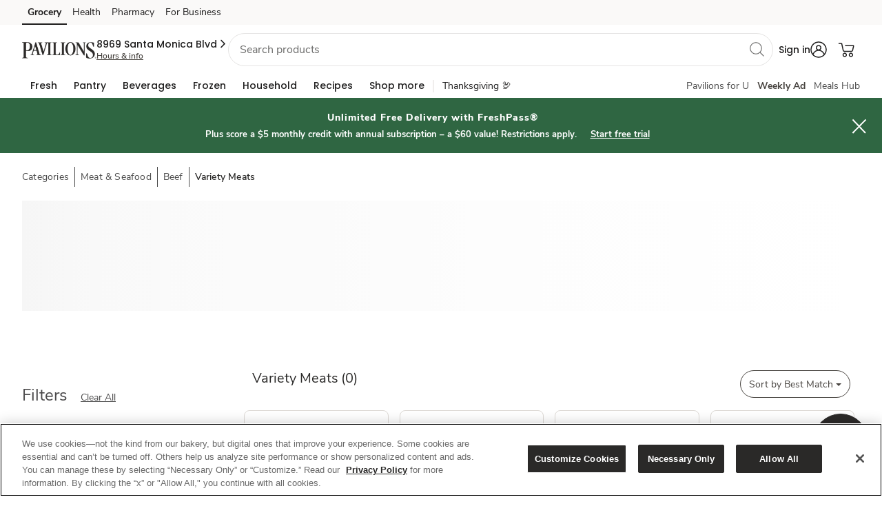

--- FILE ---
content_type: text/html; charset=utf-8
request_url: https://www.google.com/recaptcha/api2/aframe
body_size: 268
content:
<!DOCTYPE HTML><html><head><meta http-equiv="content-type" content="text/html; charset=UTF-8"></head><body><script nonce="8wQ7SK09CIPnD66DemFH5Q">/** Anti-fraud and anti-abuse applications only. See google.com/recaptcha */ try{var clients={'sodar':'https://pagead2.googlesyndication.com/pagead/sodar?'};window.addEventListener("message",function(a){try{if(a.source===window.parent){var b=JSON.parse(a.data);var c=clients[b['id']];if(c){var d=document.createElement('img');d.src=c+b['params']+'&rc='+(localStorage.getItem("rc::a")?sessionStorage.getItem("rc::b"):"");window.document.body.appendChild(d);sessionStorage.setItem("rc::e",parseInt(sessionStorage.getItem("rc::e")||0)+1);localStorage.setItem("rc::h",'1763751268787');}}}catch(b){}});window.parent.postMessage("_grecaptcha_ready", "*");}catch(b){}</script></body></html>

--- FILE ---
content_type: text/javascript
request_url: https://www.pavilions.com/gent-day-cometh-hat-threame-I-hats-Kernane-like-
body_size: 222172
content:
(function(){var A=window.atob("[base64]/[base64]/APQA9wDtAPYA7QADAPcA9gANAO0A7QDpAPYA9wAOAJwA+AAPAPcA+QD4ABEA+AAPAPkA+gD4ABEA+AAOAPoA+wADAPgA/AANAPsA+wDtAPwA/QAOAPkA/gAPAP0A/wD+ABEA/gAOAP8AAAEDAP4A/[base64]/[base64]/Aa0BvwE0AMABwQGTAa8BwgG/[base64]/AEPAOUA5QD8AREA/AEOAOUA/QEPAPwB/gH9AREA/QEOAP4B/wEDAP0BAAINAP8B/wGcAQACAQIOAKgBAgIDAAECAwINAAICAgL/AQMC/[base64]/[base64]/AGTAFMCVQINAPwB/[base64]/[base64]/[base64]/[base64]/[base64]/[base64]/AISAPsC+wLKAh0B/QISAPsC/gL9AvQA9AD8Av4C/AIDAPQA9AANAPwC/AL5AvQA/QINAM0AzQC9Af0C/gL8As0A/AINANAA0AC9AfwC/wL+AtAA/gL2Av8C/wIGAP4C/[base64]/[base64]/[base64]/AyICIgJ8A6wDfANjAyICIgJgA3wDfANeAyICIgJYA3wDfANUAyICIgJPA3wDTwM/AyICIgKkAk8DpAI7AyICIgI6A6QCpAI4AyICIgI2A6QCpAIwAyICIgIuA6QCpAIlAyICIgIeA6QCpAIZAyICIgIWA6QCpAISAyICIgIOA6QCpAICAyICIgL/[base64]/[base64]/[base64]/A8ADwwMPABoDxAPDAxEAwwMOAMQDxQMDAMMDxgMNAMUDxQMMAMYDxwMTAMUDyAPHAxkAyQPCA8gDwgO/A8kDyAPHAxYAxwPCA8gDwgO+A8cDxwMLAMUDyAO0ATEByQMLAMgDyAPJA/[base64]/QA3wO0Af0C4QPgA98D4AO0AfwC4gPhA+AD4QPcA+ID4gMGAOED4QMjAPcA9wAMAJ0A4wPhA/cA5AMGAOMD4wMjAJ0A5QMDACYDJgMNAOUD5QMMACYD5gMJA+UD5wPmAw0D5gPjA+cD5wMGAOYD5gMjACYD6AMDACcD6QMNAOgD6AMMAOkD6gPmA+gD6wMGAOoD6gMjAOkD7AOTALMCswINAOwD7AMSALMC7QPsAykC7gMSAO0D7QM/AkcB7wPuA+0D8AMSAO8D7wMSAAcD8QPvA8AA8gMSAPED8QMDAEAC8wOTAPED9AMNAPMD8wMSAPQD9QPzA0kD9gPvA/UD9wPyA/YD8gPwA/cD8AMSAPID8gM/AhIC9gMSAPID8gOTAGYDZgMNAPID8gMSAGYD9wMDAFABUAGTAPcD+AMNAFABUAHyA/gD+QP2A1AB+gMSAPkD+QMDABgCGAKTAPkD+wMNABgCGAISAPsD/AMYAp4C/QMSAPwD/gOxAIMB/wOvAv4DAAT9A/8D/QP6AwAE+gPwA/0D8AMSAPoD+gMDAKwB/QOTAPoD/wMNAP0D/[base64]/[base64]/AKQAKQQSACYEKgSTAG0CbQINACoEKgQSAG0CKwQqBLsCLAQ/AisEKwQpBCwELAQeBCsEHgQSACwEKwTMALsCLAQSACsEKwT9AxICLQQsBCsELAQSAC0ELQQDAGwBbAGTAC0ELgQNAGwBbAHDAC4ELwQSAGwBbAG0ALsCMAS/[base64]/BIMEgwQGAIIEggQjAP0ChAQMAPwChQSCBIQEhgQGAIUEhQQjAPwC/[base64]/BBYAvwREA8AEwAQGAL8EvwS7BLoCuwQDAFYBVgENALsEwQQMAFYBwgS/BMEEvwQGAMIEwgQjAFYBwwQNAAMEAwQMAMMExAQTAAMExQTEBL4ExgTDAsUExQTCBMYExgS/BMUEvwTABMYEwARBAL8EvwRCAL4ExQTEBM4CxAS/BMUEvwTABMQEwAQGAL8EvwREAxkAxAQGAL8EvwQjAKQBxQS/[base64]/AQDAM0BzQENAPwE/ATIA80B/QQPAKYBpgH9BBEA/QQDAKYB/gQNAP0E/QT8BP4E/AT7BP0E+wQzAPwE/wS2AfYAAAUPACsCKwIABREAAAUPACsCAQUABREAAAUOAAEFAgUPAAAFAwUCBREAAgUDAAMFBAUNAAIFAgX/[base64]/[base64]/AvsDcwVXAXEFdAVyBXMFcwVvBXQFdAUSAHMFcwUhAjQCdQXMAHMFdgUSAHUFdQUoAkEDdwV2BXUFdQUSAHcFdgV6ApkCdwUhAnYFeAUSAHcFdwW/[base64]/[base64]/[base64]/[base64]/AT7BAgF+wQYBfwE/[base64]/[base64]/AX7BREA+wUPAPwF/QX7BREA+wUOAP0F/QUPAPsF+wX9BREA/QUPAPsF+wX9BREA/QUPAPsF+wX9BREA/QUOAPsF+wUPAP0F/QX7BREA+wUOAP0F/QUPAPsF+wX9BREA/QUOAPsF+wUPAP0F/QX7BREA+wUPAP0F/QX7BREA+wUPAP0F/QX7BREA+wUOAP0F/QUPAPsF+wX9BREA/QUPAPsF+wX9BREA/QUOAPsF+wUPAP0F/QX7BREA+wUPAP0F/QX7BREA+wUPAP0F/QX7BREA+wUOAP0F/QUPAPsF+wX9BREA/QUPAPsF+wX9BREA/QUPAPsF+wX9BREA/QUOAPsF+wUPAP0F/QX7BREA+wUPAP0F/QX7BREA+wUPAP0F/QX7BREA+wUOAP0F/QUDAPsF+wUNAP0F/QUBA/[base64]/QUnAPcF9wUuAP0F/QUGAPcF9wVPADUD/gX3BTID9wUOAv4F/wUnAPcF9wUuAP8F/wUGAPcF9wX/BVEC/wX9BfcF9wUnAP8F/wXEAfcF9wUGAP8F/wUPAL4AvgD/BREA/[base64]/gUEBlYDBAYHBv4F/gUGBgQGBAYGAP4F/gU0AxkABgYGAP4F/gU3AzIDBwYGAP4F/gU5AwAGCAYHBv4F/gUGBggGBgYEBv4F/gX3BQYG9wUxAP4F/gUGAPcF9wUOAlEABAYnAPcF9wUuAAQGBAYGAPcF9wUEBlECBgYEBvcF9wUnAAYGBAbEAfcFBgYGAAQGBAYGAC0DCAYEBg0ABAYnAAgGCAYGBgQGBgYGAAgGCAYGAAYGBgYIBuQBCAb+BQYG/gUEAAgGBgYyAP4F/gUGBjYABgZSAFkDCAZFAAYGBgbCAX8BCwYPAOUA5QALBhEACwYPAOUADQYLBhEACwYOAA0GDwYPAAsGEAYPBhEADwYOABAGEAYPAA8GDwYQBhEAEAYOAA8GDwYDABAGEAYNAA8GDwYGBhAGEQYPBosADwYIBhEGCAb+BQ8G/[base64]/AIICHAYbBggGHQYSABwGHAYXASkCHgYSABwGHwYQBPAAIAYeBh8GIQYdBiAGIAYSACEGIQa/[base64]/[base64]/gX7BYoA+wXwBP4F/gVGAvsF+wUGAP4F/[base64]/[base64]/QC9ALnA+QC5ALkA/QC9ALiA+QC5ALdA/QC9ALbA+QC5ALaA/QC9ALVA+QC5ALQA/QC9ALNA+QC5ALHA/QC9AK7A+QC5AK2A/QC9AKsA+QC5AJkA/[base64]/AkMC1QPHA9AD2gNkA9UD2wMDANoD2gMNANsD2wMOAtoD2gMnANsD2wMuANoD2gMGANsD2wPaA1EC2gPdAtsD3QInANoD2gP/Ad0C3QIGANoD2gMWAd0A2wN8BdoD4gMSANsD2wOjAkcB5AN6AtsD2wPiA+QD4gMSANsD2wMvAvwD5AMSANsD2wMkBTQC5wM7AtsD2wPkA+cD5APiA9sD2wMSAOQD4gP8AZkC5AMkBeID4gMSAOQD5APvA7IA5wODBeQD6wPiA+cD4gMSAOsD5wNsAUcB6wMvAucD/AMSAOsD6wOoBEMCHgTvAOsDRAT8Ax4E/APiA0QE4gPbA/wD2wMDAOID4gMNANsD2wMiAuID/APbAzID2wMGAPwD/AM1AFkDHgT8A7ICRAQeBLQCHgSsAkQERAQ5Ax4EHgQGAEQERAQSAE0DRwREBBYARARRA0cERwQGAEQERAT8A7oC/ANEBAUCRAQGAPwD/AMTAFYDSgT8A00DTgTDAkoESgTEAU4ETgREBEoERARHBE4ERwRBAEQERARCAE0DSgT8A84CTgREBEoERARHBE4ERwQGAEQERARRAxkASgQGAEQERARaAyYBTgQGAEQERARVA1IDTwQGAEQERAS/A1sDVAQTAJ8DVgRUBBkAWAREBFYERAS/[base64]/ANkE4ATUBNsE1AQSAOAE2wShAqMB4AQkAtsE5gQSAOAE4AQYAqIF6QTmBOAE4ATUBOkE1ASGBOAEhgQDANQE1AQNAIYEhgRiBNQE1AQOAKYB4AQPANQE5gTgBBEA4AQPAOYE6QTgBBEA4AQOAOkE7AQPAOAE4ATsBBEA7AQOAOAE7wQDAOwE7AQNAO8E7wQHAuwE/[base64]/[base64]/[base64]/[base64]/BoEGfwZBAH4GfgZCAJEAgAZ8Bs4CfAZ+BoAGfgZ/[base64]/[base64]/QUnAK4GpwYYA/0F/[base64]/QUZA6kGpwatBv0F/QWsBqcGpwarBv0F/QWqBqcGpwaoBv0F/QXcAqcG3AKmBv0F/QWlBtwC3AKjBv0F/QXVAtwC1QIyAP0F3ALVAjYA1QKeBlID/QXcAtUC1QIGAP0F3AKfBlID/QVVA9wC3ALVAv0F1QIGANwC3AIGAFcD/QXcAg0A3AInAP0F/QXVAtwC1QL7Af0F/QUGANUC1QITAGkDowbVAhYApQZfA6MGpwYGAKUGpQbVAhkAqAZiA6UGqQanBqgGpwb9BakG/QUyAKcGpwb9BTYA/QU1AJcDqAb9BV4C/QWoBn0DqAanBv0F/QUGAKgGpwYTAJcDqAanBn0DqQZ7A6gGqAb9BakG/QUGAKgGqAb9BQAG/QXJA6gGyQMGAP0F/QUOAoMDqAYnAP0F/QUuAKgGqAYGAP0F/QWoBlECqAYnAP0F/QWbA6gGqAYGAP0F/QWBA4QDqQYGAP0F/[base64]/[base64]/[base64]/BgUBBQGrBskGqwYyAAUBBQGqBoADqgYGAAUBBQETAIADvwYFAcIGwgadBr8GnQYGAMIGvwbIBoADwgYGAL8GvwYzAIADyAb/BPwAyQYDALQD2AYNAMkGyQbIBtgGyAa/BskGvwa2AX8BtgEOAKYC4QYDALYB4wYNAOEG4Qa/[base64]/ARTAOEG4Qb8BD4D/AQTAOEG4QYPAMsA6QbhBhEA4QYOAOkG6gYPAOEG6wbqBhEA6gYOAOsG6wYDAOoG6gYNAOsG6wZ0BeoG7AbrBpYA6wb8BOwG/AQGAOsG6wb8BNoB/AQGAOsG6wb8BBMB/AQIAOsG6wYGAPwE/ATrBgwB6wYGAPwE/ATrBhQB6wYHAPwE/AQGAOsG6wb8BDAA/AQFAOsG6wYOAvwE/AQnAOsG6wYuAPwE/[base64]/AQnAO4G6wYOAvwE/AQnAOsG6wYuAPwE/[base64]/AYSAPoG/QZ6AjED/gb8Bv0G/wb7Bv4G/gYSAP8G/wYWAaACAAcSAP8GAQczAjQCAgcABwEHAAcSAAIHAQe+Ao8AAgcSAAEHAQcCB0QCAwcABwEHAAf+BgMH/gYDAAAHAAcNAP4G/gYOAgAHAAcnAP4G/gYuAAAHAAcGAP4G/gYAB1ECAAfuBv4G7gYnAAAH/gYOAu4G7gYnAP4G/gYuAO4G7gYGAP4G/gbsATwFPAUTAP4G/gYDAB4FHgUNAP4G/ga8AR4FAAf+BpUA/gY8BQAHAAcTAP4G/gYABxcFAAcGAP4G/gYAB9oBAAcGAP4G/gYABxMBAAcIAP4G/gYGAAAHAAf+BgwB/gYGAAAHAAf+BhQB/gYHAAAHAAcGAP4G/gYABzAAAAcFAP4G/gYOAgAHAAcnAP4G/gYuAAAHAAcGAP4G/gYoAt0AAQexAP4GAwcSAAEHAQdrAQ8BBAc/[base64]/wAABxEAAAcOAP8A/wADAAAHAwcNAP8A/wA3BQMHBAf/ALID/wCnBQQHpwUPAC4BBgenBREApwUOAAYHBwcPAKcFCAcHBxEABwcPAAgHCAcHBxEABwcDAAgHCQcNAAcHBwdvAwkHCgcOAAgHCAcDAAoHCgcNAAgHCAcHBwoHBwf/AAgH/wAGAAcHBwf/ANoB/wAGAAcHBwf/ABMB/wAIAAcHBwcGAP8A/wAHBwwBBwcGAP8A/wAHBxQBBwcHAP8A/wAGAAcHBwf/ADAA/wAFAAcHBwcOAv8A/wAnAAcHBwcuAP8A/wAGAAcHBwf/AK8F/wAnAAcHrwUOAv8A/wAnAK8FrwUuAP8A/[base64]/[base64]/ADwF/wBHBbcFPAXuBv8A/wD8BDwF/AQnAP8A/wCYA/wE/AToBv8A/wDCBvwE/AS5Bv8A/wC2BvwE/ASdBv8A/wCqBvwE/ASpBv8A/wCoBvwE/ATJA/8A/wAxAPwEyQMGAP8A/wAGAMsC/AT/AA0A/wAnAPwE/AQJAP8A/wAGAPwE/AQGAP8A/wD8BOQB/ATJA/8A/wAEAPwEyQMGAP8A/wCbAyYB/AQGAP8A/wBiBOYGPAX/ACYB/[base64]/ADwF/wD8BB0FHQXJA/8A/wCgBh0FyQOPBv8A/wCOBskDyQONBv8A/wCMBskDyQOLBv8A/wCKBskDyQOJBv8A/wCIBskDyQOHBv8A/wB+BskDyQOGBv8A/wCFBskDyQOEBv8A/wCBBskDyQOABv8A/wB/BskDyQN8Bv8A/wB9BskDyQN5Bv8A/wAJAMkDyQMGAP8A/wDJAxMByQMIAP8A/wAGAMkDyQP/AAwB/wAGAMkDyQP/ABQB/wAHAMkDyQMGAP8A/wDJAzAAyQMFAP8A/wAOAskDyQMnAP8A/wAuAMkDyQMGAP8A/wAOAngGHQUnAP8A/wAuAB0FHQUGAP8A/wAdBVECHQXJA/8A/wAnAB0FyQP/Af8A/[base64]/BoAGfwZ9BoQGgAZBAH8GfwZCACMDhAZ+Bs4ChgZ/BoQGhAaABoYGgAYGAIQGhAYvAxkAhgYGAIQGhAY0AyYBhwYGAIQGhAa9AwUCiAYLAIADiQaIBssDigaJBhkAiwaKBksBjAaEBosGhAa5AYwGjAYFAUsBjQaEBowGhAa9A40GjQaJBjgBiQaNBl0BjQaEBokGhAa/[base64]/[base64]/[base64]/[base64]/[base64]/ARUBFQEGAOgG6AZXAR8CHAcSAOgGOQcvBTABRAc/AjkHOQccB0QHRAcSADkHOQf8AWYDSwcSADkHTwdLAmYDUAdXAU8HUQdLB1AHSwdEB1EHRAcSAEsHSwdhAh0BUAcSAEsHUQfMAC4CUgdNAVEHUwdQB1IHUAcSAFMHUgf9A7gAUwcSAFIHVAe/[base64]/BVsHvwUSAFwHXAejADYCXQeEBVwHhAW/BV0HvwUSAIQFhAWjAmYDXQcSAIQFXgddBygFKAUSAF4HXQcRBDEDXgcSAF0HXwdeB0QCXgcoBV8HKAW/BV4HvwVXBygFKAUDAL8FvwUNACgFKAUiAr8FvwUoBZABKAUGAL8FvwXrArICVwe/[base64]/[base64]/[base64]/B4AHfwd2At4Gggd/B94GfweBB4IHgQcSAH8Hfwd0BU4GTgZ/BxYAfwcyAE4GTgZ/[base64]/[base64]/Be0FvwUoBWAHKAVEB78FvwUJACgFKAUGAL8FvwUoBRMBKAUIAL8FvwUGACgFKAW/BQwBvwUGACgFKAW/BRQBvwUHACgFKAUGAL8FvwUoBTAAKAUFAL8FvwUOAigFKAUnAL8FvwUuACgFKAUGAL8FvwVXATED7QUSAL8FvwVKBY8ARAftBb8FvwUSAEQHRAejAsACYAcSAEQHRAdgB18GXwa/BUQHvwUSAF8GXwYaAo8ARAcSAF8GYAe+AvUAZQdEB2AHYAcSAGUHZQfMAM8AbgcSAGUHZQduB0QCbgdgB2UHYAe/BW4HvwUDAGAHYAcNAL8FvwUOAmAHYAcnAL8FvwUuAGAHYAcGAL8FvwVgB1ECYAcoBb8FKAUnAGAHvwX/ASgFKAUGAL8FvwXMAsAAYAexAL8FZQcSAGAHYAfGAP8DbgdvBmAHYAdlB24HZQcSAGAHYAe/AGYDbgcaAmAHbwcSAG4HbgccASUCcAcSAG4HbgccAbsEcwdwB24HbgdvB3MHbwdlB24HZQcSAG8Hbge/[base64]/[base64]/BxEAvwcDADgFwAcNAL8Hvwf/BMAHwQcPANMGwgfBBxEAwQcPAMIHwwfBBxEAwQcOAMMHwwcDAMEHwQcNAMMHwwe/B8EHvwe8B8MHvAe/B74HvgdFALwHvAe+B0oAvge9B7wHvAe7B74HuwcyALwHvAe7BzYAuwc1ALcHvQe7B14CuwcDALMHvgcNALsHuwcMAL4Hvwe9B7sHvQe8B78HvAcGAL0HvQcjALUHvwcTALcHxAe/[base64]/[base64]/[base64]/[base64]/AH8QftB+4H7QcxAPEH7gcGAO0H7QcDAOcH5wcNAO0H7QcjAOcH5wcGAO0H7QfnBw0A5wcnAO0H7QcJAOcH5wcGAO0H7QcGAOcH5wftB+QB7QfuB+cH5wcEAO0H7QcGAOcH5wdNATQC7gefBecH8QcSAO4H7gcXAUcB8gcSAO4H7gfMAkMC8wfyB+4H8gfxB/MH8QcDAPIH8gcNAPEH8QfhB/[base64]/UH8wfmB/YH5gfhB/MH4QcxAOYH5gcGAOEH4QcOAN8H8wcDAOEH9wcNAPMH8wcjAPcH9wcGAPMH8wf3Bw0A9wcnAPMH8wcJAPcH9wcGAPMH8wcGAPcH9wfzB+QB8wfmB/cH5gcEAPMH8wcGAOYH5gcjAOAH4AfmBz4D5gcGAOAH4AcjAA0BDQEDAA4BDgENAA0BDQEMAA4B9wfgBw0BDQEGAPcH4AcjAA4BDgEPAJ4AngAOAREADgEOAJ4A9wcPAA4B+Af3BxEA9wcDAPgH+QcNAPcH9wcMAPkH+gfgB/cH4AcGAPoH+gcOAPgH+wcDAPoH/AcNAPsH+wcjAPwH/QcMAPwH/gcSAP0H/wf+BxYA/gf7B/8H/wcGAP4H/gc1APcH9wf+B7oC/gcPAJ4AAAj+BxEA/gcOAAAIAQgDAP4H/gcNAAEIAQgMAP4HAggEAAEIAQhGAAIIAggBCCsDAQj3BwII9wf/BwEI/wdBAPcH9wdCAP0H/QcDAAAIAQgNAP0H/QcMAAEIAgj3B/0H9wf/BwII/QcGAPcH9wf7BxkA+wcGAPcH9wcjAPkH+Qf3ByYB9wcGAPkH+QcjAP4H/gcDAAkBCQENAP4H/gcMAAkB/wdRBP4H/gcDAAgBCAENAP4H/gcMAAgBAgj/B/4H/gf5BwII+QcGAP4H/gcjAAEI/wf+B6oA/gcGAP8H/wcjAAgBCAH/B1ME/[base64]/[base64]/CIEIfwhBAIIIgQhCAH0IfQgTANQC1AJ9CKQGfQiBCNQC1AJ/[base64]/[base64]/CIkIiQgGAIgIiAg1AE8FTwWICLoCiAgDAHoHiggNAIgIiAgMAIoIiwgEAIgIiAhGAIsIiwiICCsDiAhPBYsITwWJCIgIiAhBAE8FTwVCAIcIhwgDAIwFjAUNAIcIhwgMAIwFiQhPBYcITwWICIkIhwgGAE8FTwV/[base64]/[base64]/[base64]/[base64]/BJsEvgg1CK8ENQi9CL4IvQg1CCAAvwi9CLMIvQi6CL8Iugi4CL0IuAjwAboI8AG3CLgItwh2A/AB8AGQArcIkAIyAPAB8AGQAjYAkAIOAPUBdgMDAJACtwgNAHYDdgMMALcIuAhFAHYDdgMOAOYEuggPAHYDvQi6CBEAuggOAL0IvwgDALoIwAgNAL8IvwiRBsAIwQi/CJYAvwi4CMEIwQhTAL8IvwgPAJUCwgi/[base64]/[base64]/gI+gj5CA0D+Qj2CPoI+ggGAPkI+QgjAJcGlwYMAJIH+wj5CJcG/AgGAPsI+wgjAJIH/QgOABQF/ggDAP0I/wgNAP4I/[base64]/[base64]/Ai4CLwkvAiUJMAkSAC8JLwkIBP8DMQkYAi8JMgkwCTEJMAkSADIJMQn8AccAMgn9AzEJMwkSADIJMgmOAoQBNAkSADIJMgnMAJkCNQk0CTIJMgkzCTUJMwkwCTIJMAkSADMJMgkYBCgEMwkoAjIJNAkSADMJMwnzA/[base64]/QE/[base64]/[base64]/[base64]/[base64]/[base64]/A/[base64]/[base64]/CYIJfwlBAIAJgAlCAH4JfgkDAKcFpwUNAH4JfgkMAKcFgQmACX4JgAl/[base64]/AhUCsAkcAZ4JngkSALAJsAkIBEIDsQkSALAJsgnMAPMAswmxCbIJtAmeCbMJngkSALQJswlIAygEtAkWAbMJtQkSALQJtAlKBSUCtgkSALQJtAlXAVUCtwm2CbQJtgm1CbcJtQmeCbYJngkSALUJtQmoBKQAtglNAbUJtQkSALYJtgm/AKACtwkSALYJtgm3CWIFYgW1CbYJtQkSAGIFYgVcBl4EtgkSAGIFYgUUAhICtwkSAGIFuAm3CUQCuQm2CbgJtgm1CbkJtQmeCbYJngkDALUJtQkNAJ4JngmWCbUJtgmuCbUJuAkSALYJtgm4CRYAuAmeCbYJngk4BrgJOAaeCawJngkyADgGOAaeCTYAngkPAP0I/[base64]/[base64]/wX7Ca0B/An5Cf8F/wXmCfwJ5gkxAP8F/wUGAOYJ5gkDAKYCpgINAOYJ5gkMAKYC+QlOAOYJ/[base64]/BaYCpgIEAOAJ/wUGAKYCpgIjAL4A4AmmAiYB9wkGAOAJ4AkjAEsGSwYbBdIG/AlLBtcISwbXCfwJ/AkTAEsGSwb8CdgG/AkGAEsGSwb8CRMB/AkIAEsGSwYGAPwJ/AlLBgwBSwYGAPwJ/AlLBhQBSwYHAPwJ/AkGAEsGSwb8CTAA/AkFAEsGSwbgCfwJ/AkGAEsGSwYjADACMAI/Ah0B/QkkBTAC/gkSAP0J/QkXARsC/wmhAv0JAAr+Cf8J/gkSAAAK/wnIAoICAApIA/8JAQoSAAAKAAocARUCAgqhAgAKAwoBCgIKAQr+CQMK/gkDAAEKAQoNAP4J/glLBgEKAQoGAP4J/[base64]/[base64]/[base64]/[base64]/[base64]/CskJyQlWAPAB8AEJB8kJCQdTAPAB8AEPAP0B/QHwAREA8AEPAP0ByQnwAREA8AEDAMkJyQkNAPAB8AH+BckJyQkPAL0IvQjJCREAyQkOAL0IvQgDAMkJyQkNAL0IvQjwAckJ8AE7Cr0IPwo5CvAB8AE+Cr0IvQg/CvAB8AFWAL0IvQgJB/[base64]/CooAPwo3CkEKNwoDAA4BDgENADcKNwoMAA4BQgoSADcKQwrxBKgJqAlDCuUH5QdCCqgJQgoSAOUH5QdCCjIKMgoSAOUH5QcPADUGNQblBxEA5QcOADUGNQYDAOUH5QcNADUGNQatBuUHQwo1BgkFNQYyCkMKMgoSADUGNQYDAEACQAINADUGNQYMAEACQwoyCjUGNQY/[base64]/CjUKNQozCjkKMwoyADUKNQozCjYAMwo1AA8COQozCl4CMwoMAKwBOwo5CjMKOQo1CjsKNQoGADkKOQojAMYEOwoTAA8CPwo7CjMKOwo5Cj8KPwo1CjsKNQoGAD8KOwojAKwBPwoGADsKQgo/[base64]/BJMCUwoDAEIGQgYNAFMKUwqeAEIGngDCB1MKUwoGAJ4AngAjAAcBVArYAU0EVQpUCosAVAoOAlUKVQonAFQKVAouAFUKVQoGAFQKVAoPAC8ILwhUChEAVAoOAC8ILwgDAFQKVgoNAC8ILwj/[base64]/[base64]/[base64]/[base64]/BnkKegp4CosAeAoOAnoKegonAHgKeAouAHoKegoGAHgKeAr/[base64]/MGfgrAB3sCwAcOAn4KfgonAMAHwAcuAH4KfgoGAMAHwAcPAPUB9QHABxEAwAcPAPUB9QHABxEAwAcDAPUBfwoNAMAHwAf/[base64]/wLAB20DwAcOAv8C/wInAMAHwAcuAP8C/wIGAMAHwAfxBOUHhArAB8QHwAcOAoQKxAcnAMAHwAcuAMQHxAcGAMAHwAe3AQYFBgXAB1sJwAcOAgYFBgUnAMAHwAcuAAYFBgUGAMAHwAcPALYBtgHABxEAwAcOALYBtgEPAMAHwAe2AREAtgEDAMAHhAoNALYBtgH/BIQKhQoDAL8IvwgNAIUKhQq2Ab8ItgEOAoUKhQonALYBtgEuAIUKhQoGALYBtgHIA80Hhgq2AacHtgEOAoYKhgonALYBtgEuAIYKhgoGALYBtgEDAGkIaQgNALYBtgG/[base64]/CqQHfwoOAo4KjgonAH8KfwouAI4KjgoGAH8KfwoPABAKEAp/ChEAfwoDABAKEAoNAH8Kfwr+BRAKEAoOAPQHjwoDABAKEAoNAI8Kjwp/ChAKfwoOAo8KjwonAH8KfwouAI8KjwoGAH8KfwrIA2cBZwF/CoECfwoOAmcBZwEnAH8KfwouAGcBZwEGAH8KfwoPALwEvAR/ChEAfwoOALwEvAQDAH8KkAoNALwEvAT/[base64]/[base64]/AgYF/wKDCmcBZwGCCv8C/wJDCmcBZwF+Cv8C/wJ9CmcBZwF8Cv8C/[base64]/wIDAKAAoAANAP8C/wK6AaAABgX/AsQE/wIOAgYFxAQnAP8C/wIuAMQExAQGAP8C/wIPAPgHBgX/AhEA/wIOAAYFBgUDAP8C/wINAAYFBgW/Bv8ChwUGBa0BBgUOAocFhwUnAAYFBgUuAIcFhwUGAAYFBgW/[base64]/[base64]/BJsKawoPAJUIlQhrChEAawoPAJUIbQprChEAawoDAG0KbQoNAGsKawpNB20KTQdaCmsKawppCk0HTQcGAGsKaQo/AlUCawokBWkKcAoSAGsKawo0BCUCcQoYAmsKcgpwCnEKcAoSAHIKcQpIA/[base64]/[base64]/[base64]/ALgBswoSAF0IXQhrAYICtAqzCl0ItQoSALQKtAo9B0QCtgq1CrQKtAqyCrYKsgoDALQKtAoNALIKsgqtCrQKtAoPAM8BzwG0ChEAtAoDAM8BtQoNALQKtArIA7UKtgoDAFsEtwoNALYKtgq0CrcKtApkALYKtgq0CiAAtAqyCrYKsgoGALQKtAo/Ah8CtgovArQKuAoSALYKtgoUAjABuQoSALYKugokAvQDuwq5CroKuQq4CrsKuAoSALkKuQrGAC4CuwoIBLkKvAoSALsKuwoSAFkHvQpGBQ8Evgq7Cr0Kvwq8Cr4KvAq4Cr8KuAoSALwKvApcBlUCvgqDBbwKvAoSAL4KvgqvAmYDvwoSAL4KvgryAzgCwAq/[base64]/[base64]/[base64]/[base64]/AA5wrlCuYK5QoSAOcK5woSABwE6ArnCkQC5wrlCugK5QrkCucK5ArgCuUK4AoDAOQK5AoNAOAK4AqtCuQK5AoPAOkE5QrkChEA5AoOAOUK5QoDAOQK5AoNAOUK5Qq/BuQK5wrlCosA5QodAOcK6Ao5AOUK5QroCjYA6ArgCuUK4AoGAOgK5QriAPIA6AozAOUK6QqxAKsCqwISAOkK6QoSADQFNAXpCrgF6gqrAjQFNAUSAOoK6goSAMUFxQUkBasA6wrIBcUFxQXqCusKyAU0BcUFNAUSAMgFxQUYBM0FyAUSAMUFxQW/[base64]/BnUFCwfgBeMA4AX0CgsHCwf0BuAF4AUGAAsH9AYaAkIDCwczAvQGEAnqBwsHCwcSABAJ6gcSANUA1QAYAmYDEAmhAtUAjArqBxAJ6gcLB4wKCwcSAOoH6gcSAC4GEAkaAiUBjApXARAJrQrqB4wKjAoSAK0KrQo/AqsA8woSAK0K9QoXAQUH9grzCvUK9QqMCvYKjAoLB/UKCwcDAIwKjAoNAAsHCwfoCowKjAoLB9cBCwcyAIwKjAoLBzYACweMCiEHjAoJAAsHCwcGAIwKjAoLB9oBCwcGAIwKjAoLBxMBCwcIAIwKjAoGAAsHCweMCgwBjAoGAAsHCweMChQBjAoHAAsHCwcGAIwKjAoLBzAACwcFAIwKjAocAAsHCwf/BHsCewILB1oCCwcdAHsCewITAAsHCwd7AqQGewKMCgsHCwcGAHsCewIjAPIAjAp7Aj4D6AoGAIwKjAojAPYE9QoMAOsA9gqMCvUK9woGAPYK9gojAOsA+AoDALAAsAANAPgK+AoMALAA+Qr2CvgK+goGAPkK+QoDAEwFTAUNAPkK+QojAEwF+woMAEwF/AoSAPsK/Qr8ChYA/Ar5Cv0K/QoGAPwK/Ao1APgK/gr8CroC/AoDAIsFiwUNAPwK/AoMAIsF/woEAPwKAAtGAP8K/woACysDAAv+Cv8K/gr9CgAL/QpBAP4K/gpCAPsK/woDABkBGQENAP8K/woMABkBAAv+Cv8K/gr9CgAL/QoGAP4K/gr5ChkAAAsGAP4K/[base64]/[base64]/QALQsuC98DLgstC+ADLQsrCy4LLgsGAC0LLQsjADkGLwsDAJ8BnwENAC8LLwsMAJ8BMAstCy8LMQsGADALMAsjAJ8BnwEDAPIB8gENAJ8BnwEMAPIBMgsJA58BMwsyCw0DMgswCzMLMwsGADILMgsjAPIB8gEMAPMBNAsyC/[base64]/C0ALPws9C0ELPQsSAD8LPwsSAH4FfgVdAi4EQQvIAn4FQgs/C0ELPwsSAEILQQvzA6sAQgsSAEELQQuxANADQwtCC0ELQQs/C0MLPws9C0ELPQsDAD8LPwsNAD0LPQs8Cz8LPws9C9cBPQsyAD8LPws9CzYAPQs/CyEHPwsJAD0LPQsGAD8LPws9C9oBPQsGAD8LPws9CxMBPQsIAD8LPwsGAD0LPQs/CwwBPwsGAD0LPQs/[base64]/[base64]/[base64]/[base64]/Bm0LPwYGAIIHggc/BtoBPwYGAIIHggc/BhMBPwYIAIIHggcGAD8GPwaCBwwBggcGAD8GPwaCBxQBggcHAD8GPwYGAIIHggc/[base64]/BqIEogTnBFcG5wQ2CKIEogQJAOcE5wQGAKIEogTnBNoB5wQGAKIEogTnBBMB5wQIAKIEogQGAOcE5wSiBAwBogQGAOcE5wSiBBQBogQHAOcE5wQGAKIEogTnBDAA5wQFAKIEogRsC+cE5wQGAKIEogQjAAACPwaiBCYBVwYGAD8GPwYjAP4B/gE/Bq0BuAYGAP4B/gEjAE4JNggDAOUA5QANADYINggMAOUATgn+ATYIbAu4Bk4JuAZXBmwLVwbnBLgG5wRqC1cGVwZTC+cE5wQyAFcGVwbnBDYA5wRXBjYIVwYGAOcE5wQjAOUA5QADABECEQINAOUA5QAMABECuAYTAOUATgm/[base64]/[base64]/[base64]/[base64]/Ab7Bo0L+wYDAPwG/[base64]/A5QLkwuSCxYAlAuOC5MLjgu/[base64]/[base64]/MG8wZPB7ALTwfzBqkArwtTAE8HTwfzBvoD8wYyAE8HTwfzBsUH8wZPB/oDTwevC/[base64]/[base64]/[base64]/BOIL4gsxAOEL4QsGAOIL4gsGAEQD4wviCw0A4gsnAOML4wsJAOIL4gsGAOML4wsGAOIL4gvjC+QB4wvhC+IL4QsEAOML4gsGAOEL4Qu/BHgD4wsGAOEL4QvFBDYA5AsGAOEL4Qu6AfkG5QsPAMsBywHlCxEA5QsOAMsBywEDAOUL5QsNAMsBywHhC+UL4QvIBMsBywEGAOEL4QsTBNUE5gsGAOEL4QvQBD4D5wsGAOEL4Qv/BKwI6AvhC3gBeAHdBugL4Qs1AngBeAEGAOEL4QvnAfwG/[base64]/IL4QsDAPML8gsNAOEL4QsiAvIL8wsMADEB9AvhC/ML4QsGAPQL9As1AA0E9Qv0C7IC9gv1C7QC9QusAvYL9gsLBfUL9QsGAPYL9gsSACwC9wv2CxYA9gsTBfcL9wsGAPYL9gv0C7oC9Av2C58C9gsGAPQL9AvDAhIFEgUQBfQL9Av2CxIFEgX3C/QL9AtBABIFEgVCACwC9gsOBc4CDgUSBfYLEgX0Cw4FDgUGABIFEgUTBRkA9AsGABIFEgUPBSYB9gsGABIFEgUVBfkD9wsGABIFEgW/A5wC+AsTADkC+Qv4CxkA+gsSBfkLEgW+A/oL+Qv5AssD+QL5CxYA+gv5AiAB+QISBfoLEgW9A/kC+QL5CyAB+Qv5AqcApwASBfkL+QJuBKcApwAYBfkC+QIGAKcApwD7BEcDEgUGAKcApwBFBbMF+QsGAKcApwASADIC+gunABYApwCRBfoL+gsGAKcApwA1ALMF+wunALoCpwBlA+8CZQOnADICpwD7C2UDZQP6C6cApwBBAGUDZQNCADIC+gsTAJEA+wv6C84C+gtlA/sLZQOnAPoLpwAGAGUDZQORBRkA+gsGAGUDZQOmBSYB+wsGAGUDZQO8Bb0F/AsGAGUDZQMLAL4F/QtlA/QAZQP9C98D/QtlA+ADZQPABf0L/QsGAGUDZQMJA0EC/gtlAw0DZQMABP4L/gsGAGUDZQPTBa4B/[base64]/[base64]/[base64]/[base64]/BPAFRwyoC0YGRgYdAEcMqAsTAEYGRgaoC/0E/QQTAEYGRga6AV8BXwFGBmsFRgb9BF8B/QRWAUYGVgFCDP0E/[base64]/QQxAFYBVgEGAP0E/QQJAEkHRgYGAP0E/QQGAEYGRgb9BOQB/QRWAUYGVgEEAP0E/QQGAFYBVgEGACcGSQfnATwMPAxWAUkHVgH9BDwM/QQ+DFYBVgF3Cf0E/QQ4DFYBVgH6Bf0E/QQ2DFYBVgE1DP0E/QQxDFYBVgGrB/0E/QSqB1YBVgGpB/0E/QSoB1YBVgGcA/0E/QQpDFYBVgH1B/0E/QRCClYBVgFVB/0E/QQuDFYBVgGQA/0E/QTuBlYBVgEtDP0E/QTmBlYBVgEsDP0E/QQmBlYBVgF5B/0E/QQqDFYBVgEoDP0E/QQlDFYBVgEkDP0E/QSnBlYBVgGEBv0E/QQiDFYBVgEhDP0E/QQgDFYBVgEeDP0E/QQaDFYBVgHdBv0E/QQYDFYBVgEXDP0E/QQWDFYBVgEVDP0E/QQUDFYBVgETDP0E/QTyC1YBVgECA/0E/[base64]/[base64]/[base64]/CqcApwAyChoBGgEvCqcApwC8BxoBGgEuCqcApwAqChoBGgEyB6cApwAkChoBGgG1CacApwD2BRoBGgG+B6cApwCYBxoBGgF3BqcApwAjChoBGgHYBqcApwARChoBGgEGCqcApwAIChoBGgEFCqcApwAEChoBGgEBCqcApwD8CRoBGgH3CacApwD/BRoBGgHiCacApwDfCRoBGgHeCacApwDcCRoBGgHYCacApwDRCRoBGgHMCacApwCYCRoBGgGVCacApwCRCRoBGgGECacApwCLCRoBGgGJCacApwCICRoBGgGCCacApwCBCRoBGgF/[base64]/[base64]/[base64]/[base64]/[base64]/[base64]/cB9wFeB9kB2QFBAPcB9wHZAWIH2QEGAPcB9wELAAADFwL3AfQA9wEXAt8DFwL3AeAD9wH+AhcCFwIGAPcB9wEJAxADfQL3AQ0D9wEMA30CfQIGAPcB9wERA9kChwIGAPcB9wHiANQBiAIYA/cBjQIGAIgCiAIyBM8ArgKxAIgC1AISAK4CrgKjAusD3ALUAq4CrgJvBdwC3AIDAK4CrgINANwC3ALhAa4C3gIGANwC3AIzAPcB9wGOAlUC+QJ7BPcBCwMDAPkC+QINAAsDCwPcAvkC3AILAx8DCwMGANwC3ALLBAUCJgPcAosG3AJtBCYDJgO/[base64]/[base64]/[base64]/[base64]/BsEHjATVA58A1QM+AIwEjAQPAAkGpASMBBEAjAQOAKQExAQPAIwEzATEBBEAxAQDAMwEzAQNAMQExAT/BMwE9ATEBBAGxATVA/QE1QNVA8QExAQGANUD1QOOAh8C9AR8BdUD1QMSAPQE9AQYAh8C9wQSAPQE/QSiATYCDgX3BP0E/QTVAw4FDgUSAP0E/[base64]/wV8BfgDCQYSAP8F/wVhAvMADQYJBv8F/wX2BQ0G9gUSAP8F/wXGAC4EDQYSAP8FEgb9A/[base64]/BDoGYQZeBv8C/[base64]/[base64]/Ab3BvsG+wbkBvwG5AYSAPsG+wYaAoQB/AYSAPsGCwdRBcACGgf8BgsHCwcSABoHGge+AjABKwcSABoHGgeDBewAMgcrBxoHKwcLBzIHCwfkBisH5AYSAAsHCwdXAS4EKwcSAAsHMgfzAw8BOQcrBzIHSQcSADkHOQcSALEKSgczAqMBTQc5B0oHOQdJB00HSQcSADkHOQcRBCkCSgcSADkHOQfzA/gDTQdKBzkHOQcSAE0HTQd6As8ATwcSAE0HVQdPB0QCVwc5B1UHOQdJB1cHVQfkBjkHOQfhBlUHVQcDADkHOQcNAFUHVQfUATkHOQdVB/[base64]/sG+wZiB8oGygYDAPsG+wYNAMoGygbUAfsG+wbKBo0FygYGAPsG+wYPAHgIGgf7BhEA+wYOABoHGgcDAPsG+wYNABoHGgf+BfsGXgcaB5QKGgfsAV4HXgd3BhoHYgdXA14HXgcGAGIHYgc/[base64]/[base64]/UH7QcSAOgH6AcRBOEC9Qf9A+gH6AcSAPUH9QdCBOMHQgToB/UH9QftB0IEQgTMB/UH9QfTB0IEQgQDAPUH9QcNAEIEQgTUAfUH9QdCBP8CQgQGAPUH9QcYAkkD9wcSAPUH+Qf3B+4H+wfoB/kH6AftB/sH7QfMB+gHzAfTB+0H0wcDAMwHzAcNANMH0wfUAcwHzAfTB3MD0wcGAMwHzAekAkgM6AejBMwHzAcSAOgH6Af9A+MK7QcSAOgH6AcvApcE+QevAugH+wftB/kH7QfMB/sHzAcSAO0H7QcIBNAC+QcSAO0H+wdsAZkC/Qf8AfsH/gf5B/0H/QcSAP4H/gcUAsYH/wcSAP4H/gcvAuMCAQgQBP4HBQj/[base64]/[base64]/AiUCOQiiAUEHPAgSADkIOQi+AtACQAgSADkIQQjzA+kCQghACEEIQAg8CEIIPAgSAEAIQAgyBEcBQggYBEAIRAgSAEIIVAhsAcAAVwgSAFQIVAhXCP4G/gZECFQIRAg8CP4G/[base64]/ga+BzwIvgcDAP4G/gYNAL4HvgfUAf4G/ga+B3MDvgcGAP4G/gYvArUAPAihAv4GRAj/BzwI/wf9B0QI/QfMB/8HzAcSAP0H/QcSACMJ/wfyAzYCPAg0BP8HRAj9BzwIPAgSAEQIRAiiARICYwgUAkQIRAgSAGMIYwgkAjkIOQhECGMIRAg8CDkIOQgSAEQIPAgSAEEIQQg8CEIIPAgSAEEIQQi/[base64]/[base64]/[base64]/gcJCH0IfQgSAP4H/[base64]/AJ0InQigCJcIlwgSAJ0InQgcAfQDoAivAp0IsggSAKAIoAi+AqkIxwiyCKAIoAiXCMcIlwj7B6AI+wcuCJcILggDAPsH+wcNAC4ILgjUAfsH+wcuCI0FLggGAPsH+wcHCBIFEgVXA/sH+wcGABIFEgUYAqAClwgSABIFEgWXCP4G/gYJCBIFEgUSAP4G/gY0BEYDCQj9B/[base64]/[base64]/Ao0F/wL7B3MDcwMuCP8C/wLWAHMD1gDECP8C/wIBCNYA1gDnA/8C/wKUCNYA1gCqCP8C/wIwBdYA1gArB/8C/wJDBtYA1gCaCP8C/wJ7BtYA1gDVA/8C/wLHBtYA1gB/CP8C/wJjBdYA1gCMBf8C/wIOBdYA1gBuCP8C/wJDAtYA1gDMB/[base64]/wJXA0MCQwLWAP8C1gAyAEMCQwLWADYA1gDsAQ0G/wJDAtYA1gAGAP8CQwIkAoUG/wLaA0MCQwISAP8C/wKxAPoGcwMSAP8C/wJzA9EFcwNDAv8CQwIDAHMD/wINAEMCQwLUAf8C/wIDAJQFcwMNAP8C/wL+BXMDcwP/Au8E/wLsAXMDcwN8A/8C/wJDAnMDQwIGAP8C/wLUAYwLcwMPAP0I1QNzAxEAcwMOANUD1QMDAHMDcwMNANUD1QPxBHMD2gMPAJgG5wPaAxEA2gMOAOcDQgQPANoD2gNCBBEAQgQOANoD2gMDAEIEQgQNANoD2gPVA0IE1QPsAdoD2gN8A9UD1QP/AtoD/[base64]/wUSAPoF+gXyAzEDCQYSAPoF+gUvBcACDQYJBvoFCQb/BQ0G/wXtBQkG7QUwBf8FMAUDAO0F7QUNADAFMAXUAe0F7QUOAJUI/wUPAO0F7QX/BREA/wUOAO0F7QUDAP8F/wUNAO0F7QXxBP8FCQbtBYEC7QXsAQkGCQZ8A+0F7QUwBQkGMAUGAO0F7QXMAqQACQYvAu0FDQYSAAkGCQZIAy0FLQUNBgkGCQYSAC0FLQV6At0AJAbMAC0FQwYSACQGJAY/AgUHTwZDBiQGJAYJBk8GCQYDACQGJAYNAAkGCQbUASQGJAa/BpwGQwYkBosAJAbsAUMGQwZ8AyQGJAYJBkMGCQYGACQGJAb9A6sAQwYaAiQGJAYNBkMGDQYSACQGJAaiAQ8BQwYiASQGTwYSAEMGQwZXAcEKewZPBkMGQwYNBnsGDQYDAEMGQwYNAA0GDQbUAUMGQwYOALoGTwYDAEMGQwYNAE8GTwa/BkMGewZPBosATwbsAXsGewZ8A08GTwYNBnsGDQYGAE8GTwZdAg8BewaiAU8GggYSAHsGewY/Ag8EhQahAnsGmAaCBoUGggYbDJgGhQYSAIIGggZrAYMBmAaoBIIGugYSAJgGmAYiAUsIxwa6BpgGmAYSAMcGugbvAxEHxwYSALoGuga0ACoHygbHBroGugaYBsoGmAaFBroGhQYDAJgGmAYNAIUGhQbUAZgGmAatBqsBugaYBvME8wTsAboGmAZ8A/[base64]/gDXgcSAFUHdQdXAfQDjAdeB3UHXgcSAIwHdQczAjgCjAcSAHUHdQeIBCoHkQeMB3UHdQdeB5EHXgf1BnUH9QYwBl4HMAYDAPUG9QYNADAGMAbUAfUG9QaRBgEGAQb1BrsA9QbsAQEGAQZ8A/[base64]/kH2wfMB/sHzAe+B9sHvgeMB8wHjAcDAL4HvgcNAIwHjAfUAb4HvgcPAPgA+AC+BxEAvgcDAPgA+AANAL4Hvge3AfgA+AC+B5MGkwbsAfgA+AB8A5MGkwaMB/[base64]/[base64]/sH6wMGAFsCWwJ6BUsJegWYBlsCWwISAHoFegVIA0YD+wcSAHoFFQi+AvsDHgj7BxUI+wcSAB4IFQh8BccAHggSABUIFQgeCDsMHgj7BxUI+wdbAh4IWwISAPsH+wdXAaACFQieB/sH+wcSABUIFQj8AckCHgh/BRUIfwX7Bx4I+wcSAH8FfwU0BIICHggSAH8FfwWiAQ8EKAgeCH8FfwUSACgIKAjmAI8ALggSACgIKAguCEQCLgh/BSgIfwX7By4I+wdbAn8FWwIDAPsHfwUNAFsCWwLUAX8FfwUPANAB0AF/[base64]/sHLghYB8sHWAfsAS4Iywd8A1gHWAfsB8sHywcGAFgHWAckAvUA7AcSAFgHWAccAcAALghcBlgHMQjsBy4I7AeYBjEImAYSAOwH7AcvAjABLggSAOwH7AddAvUAMQguCOwH7AcSADEILgj9Ay4EMQgSAC4INwi/[base64]/[base64]/AOwI7AjzCMIAwgBfA+wI7AgGAMIAwgA9By8H8wgSAMIAwgCbCNUA9QjzCMIAwgASAPUI8whGBRsC9Qg6DPMI8wgSAPUI9QgbBkQC9wjzCPUI8wjCAPcIwgADAPMI8wgNAMIAwgDUAfMI8wjIA0YL9QgDAGMBYwENAPUI9QjzCGMB8wjsAfUI9Qh8A/MI8wjCAPUIwgAGAPMI8wg9B+QH9QgSAPMI8wh6AgcD9wjaB/MI2gf1CPcI9QgSANoH2gciBzcJ9wgSANoH2gcvAi4E+ggSANoH2geoBLsE/Aj6CNoH2gf3CPwI9wj1CNoH2gcSAPcI9wgkAjAB+ggSAPcI/Aj6CBcJ+ggSAPwI/AhXAbUAAQkSAPwI/AgBCRwMBAn6CPwI+ggSAAQJ/AiOAmYDBAkSAPwICgkYAlUCDAkECQoJFAkSAAwJDAlKBaACHgkSAAwJDAlIAycBIAkeCQwJHgkUCSAJFAn6CB4J+gjaBxQJ2gcDAPoI+ggNANoH2gfUAfoI+gjvATwKFAn6CAoHCgfsARQJ+gh8AwoHCgdgC/oI+gjaBwoHCgcGAPoI2gejAFUC+ggiB9oHIgcSAPoI2gcWAeMC+gieBdoH2gciB/oIIgf1CNoH2gcSACIHIgcSAI0J9QgiB7QJIgcSAPUI9QhXAeMC+ggSAPUI9QhdAjQCFAn6CPUI+ggiBxQJIgcSAPoI+gg7AkYDFAkSAPoI+ggvBVUCHgkUCfoI+ggSAB4JFAkSAI0IjQh6AicBHgkUCY0IFAn6CB4J+ggiBxQJIgfaB/oI2gcDACIHIgcNANoH2gfUASIHIge3AWQB+ggiB0wFIgfsAfoI+gh8AyIHfANgC/[base64]/[base64]/[base64]/[base64]/wglAzkGJQMGAP8IOQb/BMME/wg5Bo8EOQZpAP8I/witBpcHlwf/CJ0K/[base64]/BjEBRgkLAU8CCwHsAUYJRglTCQsBCwFGCV8ARgkLARkACwFGCRkARgkGAAsBCwEDAIwEjAQNAAsBCwH+BYwEjAQLAeoICwE+AIwEjAStBmAK6giMBDAJjAR6A+oI6ggLAYwECwEGAOoIjARiBJcHlweMBBkA6ggyAJcHlwfqCDYA6ghFAP8I/wjqCEoA6giXB/8IlwcGAOoI6gj/BFsJ/wjqCAYJ6ghXAP8I/wjqCGwD6ggGBpUBlQHqCKEA6gj/[base64]/wiQAhEAkAIOAP8I/wgDAJACkAINAP8I/wjqCJAC6ghBBv8IQQaVAeoIlQEGAEEGQQbYATkBOQFBBq0BQQY+ADkBOQFBBmwDQQYGADkBOQHxBPIA6gg5AcwGOQE+AOoI6gg5AWwDOQEGAOoI6ggPAE8ITwjqCBEA6ggPAE8I/wjqCBEA6ggOAP8I/wgDAOoI6ggNAP8I/wi3AeoI6gj/CHkCeQJXAOoI6gh5AmwDeQLqCJcD/[base64]/[base64]/CJoAmgA5AcoAygBBBpoAmgCVAcoAygBiBJoAmgCMBMoAygCXB5oAmgALAcoAygBGCZoAmgA5BsoAygAlA5oAmgBYAcoAygAyAJoAmgDKADYAygCaAKQDmgAGAMoAygDxBPkG4QDKAE4HygDsAeEAAgFQAMoAygA/[base64]/QACAXkCCwJTAP0A/QAPAL8HeQL9ABEA/QAOAHkCeQIDAP0A/QANAHkCeQLGAf0A/QB5AswEeQICAf0A/QALAnkCCwJTAP0A/QDGAekB6QH9APwA/QACAekBAgELAv0A/QDiAQIBAgEGAP0A/QACAXMKAgFYAf0A/QDhBwIBAgEGAP0A/QACAdoBAgEGAP0A/QACARMBAgEIAP0A/QAGAAIBAgH9AAwB/QAGAAIBAgH9ABQB/QAHAAIBAgEGAP0A/QACATAAAgEFAP0A/QDqAQIBAgEGAP0A/QAOAu0BWAEnAP0A/QAuAFgBWAEGAP0A/QBYAS4FWAEnAP0A/QAyAFgBWAH9AFEA/QBYAdcBWAEGAP0A/QBYAdoBWAEGAP0A/QBYARMBWAEIAP0A/QAGAFgBWAH9AAwB/QAGAFgBWAH9ABQB/QAHAFgBWAEGAP0A/QBYATAAWAEFAP0A/QDiAVgBWAECAf0A/QA0AVgBAgELAf0A/[base64]/[base64]/QASAPgA+AD9AFAD/QBvBfgA+AADAP0A/QANAPgA+AAOAv0A/QAnAPgA+AAuAP0A/QAGAPgA+AD9AFEC/QDhAPgA4QAnAP0A+AD/AeEA4QAGAPgA+AA4AKUA/QA+AEgKAgEPAHUCCwECAREAAgEOAAsBCwEDAAIBAgENAAsBCwHxBAIBNAEOAEUIWAEDADQBNAENAFgBWAELATQBCwH9AFgBWAFTAAsBCwG/BkMI6QELAU8CCwH9AOkB6QFYAQsBCwFTAOkBWAEPAGIJ6QFYAREAWAEDAOkB6QENAFgBWAHvAekB6QEPAKIG7QHpAREA6QEDAO0BCwINAOkB6QFYAQsCWAH9AOkB/QALAVgBCwH4AP0A+AAxAAsB/QAGAPgA+AD9AEYG/QAEAPgA+AAGAP0A/QDWAd8GCwH4AP0A+AAJAAsB/QAGAPgA+AD9ABMB/QAIAPgA+AAGAP0A/QD4AAwB+AAGAP0A/QD4ABQB+AAHAP0A/QAGAPgA+AD9ADAA/QAFAPgA+AAOAv0A/QAnAPgA+AAuAP0A/QAGAPgA+AAvAkIICwFyBfgA+ABvBQsBCwEDAPgA+AANAAsBCwEOAvgA+AAnAAsBCwEuAPgA+AAGAAsBCwH4AFEC+AD9AAsB/QAnAPgA+AD/Af0A/[base64]/wLYAnkCeQKuAv8C/wJ0A9UBXAP/[base64]/[base64]/AQsBCwEGACwBLAGxANoJ6QESACwBLAGhAisKdQLpASwBLAESAHUC6QGxAIEGdQISAOkB6QEvAqIFeQJ1AukB6QEsAXkCeQIDAOkB6QENAHkCeQLhAekBXAMGAHkCeQIDAPMFfAMNAHkCeQIiAnwDfAN5ArwCeQIGAHwDfAPLBJABtAN8A6kBqQG/A7QDfANUBMEAtAOpAXwDqQFuBLQDfAO9A6kBqQGDBpkAtAOpAa8BqQF8A7QDrwHaAqkBqQEGAK8BrwHiAJkAfAMYA68BtAMGAHwDfAMvAuwH6wN1AnwDfAMsAesD6wMDAHwDfAMNAOsD6wPhAXwDYgQGAOsD6wMzAK8BrwHrA/kC+QKvAR8DrwEGAPkC+QJuBAUC6wO9A/kC+QKKBjcBewTrA/kC+QI5A3sE6wMGAPkC+QLiAMEAewSBA/[base64]/[base64]/[base64]/[base64]/gB+AF5AtgCeQKrA/gB+AGqA3kCeQKpA/gB+AGoA3kCeQKjA/gB+AGhA3kCeQKeA/gB+AGcA3kCeQKZA/gB+AGWA3kCeQKTA/gB+AGQA3kCeQKNA/gB+AGLA3kCeQKIA/gB+AGCA3kCeQJ/A/gB+AEXAnkCFwJjA/gB+AFgAxcCFwJeA/gB+AFYAxcCFwJUA/[base64]/[base64]/AHdANcA24DXAMGAHQDbgOOCPYHdANrA/[base64]/[base64]/BLsGkgGJAUMGiQH5CJIBkgEGAIkBiQEDAIwJ+QQNAIkBiQG6AfkE+QQDALwEvAQNAPkE+QSJAbwEiQF1A/[base64]/AHbgMTAD8JcgNuA/AHdAMXAnIDFwIGAHQDcgNcA/YHXANuA/YHbgNyA1wDXAMGAG4DbgNCCd8GcgMGAG4DbgNuAAIJdANuA3wDbgN0A1EJdANuA1YJbgMMAFkJdQN0A24DbgN1AzwJdANBCW4DbgMGAHQDdANFCYoAdQMGAHQDdANVCYoAfAMGAHQDdAMTAEAJtAN0A/AH6wNPALQDtAPrA08C6wNYCbQDtAMGAOsD6wN0A/[base64]/kE+QQGAOAE4ARyA6gCcgPgBKgC4ARyA6gCcgPgBBkA4ARyA5ACkALgBBEAcgMGAJACkAL/[base64]/BO8E7wQPAOAGagXvBBEA7wQDAGoFagUNAO8E7wQwBWoFMAUUBe8E7wQGADAFMAUDAGcGbwUNADAFMAXvAW8FbwUwBeUHMAV8A28FbwUGADAFMAUMBRcADAUwBR4BMAUGAAwFDAW/[base64]/[base64]/BBwDtAN1A/gCdQN8A7QDtAMTAHUDdQO0A+8KtANyA3UDcgMGALQDdQM/[base64]/[base64]/[base64]/BNIB0gEDAE8IcwYNANIB0gHYAHMG2AAOAtIB0gEnANgA2AAuANIB0gEGANgA2ACRBpIHdgbYAOMA2AAOAnYGdgYnANgA2AAuAHYGdgYGANgA2AAOAAMJeQYPANgA2AB5BhEAeQYOANgAgAYDAHkGeQYNAIAGgAa6AXkGeQYOAP0B/QEPAHkGeQb9AREA/QEOAHkGeQYDAP0B/[base64]/[base64]/[base64]/[base64]/[base64]/[base64]/[base64]/[base64]/[base64]/[base64]/[base64]/[base64]/[base64]/[base64]/QAjQeVB98DlQeNB+ADjQctC5UHlQcGAI0HjQcwC58BnwEGAI0HjQcJA/[base64]/B7ICwgfBB7QCwQesAsIHwgdKC8EHwQcGAMIHwgcSAO8GyAfCBxYAwgdPC8gHyAcGAMIHwge/[base64]/AH7AdBANsH2wdCAFoL7gcTAJEB8AfuB84C7gfbB/AH2wfsB+4H7AcGANsH2weKARkA7gcGANsH2wcCBSYB8AcGANsH2wcMANQE1AQsCdsH8gcGANQE1AQLAGEL9gfUBPQA1AT2B98D9gfUBOAD1ARXBvYH9gcGANQE1AQJA2sL+AfUBA0D1ASiBPgH+AcGANQE1AQ/[base64]/ArkEuQR/[base64]/BRYAfwUqAgMGAwYGAH8FfwVRAboCUQF/BXALfwUGAFEBUQETAHsLzQZRAa4JpwfDAs0GzQZ1C6cHpwd/Bc0GfwUDBqcHAwZBAH8FfwVCAK4JzQZRAc4CUQF/Bc0GfwUDBlEBUQEGAH8FfwUqAhkAAwYGAH8FfwV6CyYBzQYGAH8FfwV9C3kLpwcGAH8FfwXLBLECtgcLANcDwQe2B8sDtgfBBxkAwQe2B4UBtgd/BcEHfwVuBLYHtge/A38FfwXZA4UB2QO2B38FfwVuBNkD2QN/[base64]/[base64]/[base64]/[base64]/QA3gOFBd8DhQXeA+AD3gNvBIUFbwQGAN4D3gNyBHYEhQUGAN4D3gMJA2gEAwbeAw0D3gMnAgMGAwYGAN4D3gN0BN8AzQYGAN4D3gNOANQE1ATeAwUG3gNOANQE1ATeAy4H3gPgANQE1AQGAN4D3gP7ABIBBQYGAN4D3gN8BIEEWQcGAN4D3gMSAH4EpwfeAxYA3gN/BKcHpwcGAN4D3gM1AIEEwQfeA7oC3gMEAIQE1AdGAN4D3gPUBysD1AfBB94D3gOnB9QHpwdBAN4D3gNCAH4EwQfeA/wC3gOnB8EHpwcGAN4D3gN/[base64]/[base64]/Ax4FHgXlAxYA5QN/BR4FHgW6BOUD5QMGAB4FHgXCBL4EfwUGAB4FHgVEAwMEAwYGAB4FHgUSADsBmQYeBRYAHgW/BJkGmQYGAB4FHgU1AAMEWQceBboCHgU1AC0EpwceBe8CwQenBzsBpwdZB8EHWQeZBqcHmQZBAFkHWQdCADsBpwcTAC0EwQenB84C1AdZB8EHWQeZBtQHmQYGAFkHWQe/BBkAwQcGAFkHWQfFBCYB1AcGAFkHWQfIBPcD2AcGAFkHWQcLAM4E4gdZB/QAWQfiB98D4gdZB+ADWQcTBOIH4gcGAFkHWQfQBNUE5QcGAFkHWQcJA9IE7AdZBw0DWQc1AuwH7AcGAFkHWQcGBkQL7gdZB4oAWQcdAO4H7gd0AFkHWQfuByYB7gdZB8UHWQcTAO4H7gcPAAEI8AfuBxEA7gcDAPAH8gcNAO4H7gf+BfIH8gfuBxkGGQZZB/[base64]/[base64]/[base64]/kDyAXDArkEuQQVBcgFyAVvBLkEbwTrA8gFuQRBAG8EbwRCAPkDyAXcA84C3ANvBMgFbwS5BNwDuQQGAG8EbwQYBRkAyAUGAG8EbwRuBLMFAwa/[base64]/gH8gdBAG8EbwRCAN8F9gdvBB8EbwTyB/[base64]/[base64]/QVFCPUCRQgGAP0F/QU1AAgDSAj9BbICTAhICLQCSAisAkwITAj2AkgISAgGAEwITAgSAAADUghMCBYATAgBA1IIUggGAEwITAj9BboC/QVMCDkCTAgGAP0F/QUTABADXwj9BQADZwjDAl8IXwj+AmcIZwhMCF8ITAhSCGcIUghBAEwITAhCAAADXwj9Bc4C/QVMCF8ITAhSCP0F/QUGAEwITAgBAxkAUggGAEwITAgMAyYBXwgGAEwITAi+A5YCZwgLAFYDaghnCMsDZwhqCBkAcAhnCEsBZwhMCHAITAi5AWcIZwj8A0sB/ANMCGcITAjLBPwD/ANqCDgBZwj8A0gB/ANMCGcITAgVA/wD/[base64]/CLgIuAi9CNEG0QazCLgIswifCNEG0QZPBLMIswiaCNEG0QaRCLMImgiOCNEG0QZyB5oIcgeKCNEG0QZxB3IHcgeICNEG0QaFCHIHcgdqCNEG0QZnCHIHcgf5BdEG0Qb8A3IH/AOHAtEG0QZfCPwD/ANSCNEG0Qb9BfwD/ANICNEG/QVFCPwD/AMyAP0F/QX8AzYA/AM5AHgGeAb8AzYA/AP9BXgG/QUGAPwD/AOMAwQCBAIGAPwD/AMYBKMBeAYkBfwD/AMSAHgGeAY0BMcA0Qb8AXgGcgf8A9EG/[base64]/[base64]/AMDAOMC4wINAPwD/AMiAuMC4wL8A5oD/[base64]/cB9wGRBFgBWAH8A/cB9wHyBlgBWAGrBPcB9wHkBlgBWAGLB/[base64]/[base64]/[base64]/A74E+AETAN4EBAL4ARkADwLhAQQC4QG5AQ8CBAL4ARYA+AHhAQQC4QFuBPgB+AHCBOEB4QEGAPgB+AFEAzsBOwEGAPgB+AG/[base64]/[base64]/QAdQO5A98DuQN1A+ADdQMBA7kDuQMGAHUDdQMJA9kCvgN1Aw0DdQMRA74DvgMGAHUDdQPiAK0BxAMYA3UDxQMGAMQDxAMdAxsDzQMGAMQDxAMtAywDzwMGAMQDxAMEADUD1ANGAMQDxAPUAysD1AN8BsQDxAN9BtQD1ANBAMQDxAN/BjID4wPUA8QDxAMGAOMD1ANRBE0D4wPUAwUC1AM3A+MD4wMGANQD1AM5A0wB6gMGANQD1APEAVME9wMGANQD1AMPACwI/APUAxEA1AMPAPwD/APUAxEA1AMPAPwD/APUAxEA1AMPAPwD/APUAxEA1AMOAPwD/AMPANQD1AP8AxEA/AMOANQD1AMPAPwD/APUAxEA1AMPAPwD/APUAxEA1AMPAPwD/APUAxEA1AMOAPwD/AMPANQD1AP8AxEA/AMPANQD1AP8AxEA/AMPANQD1AP8AxEA/AMOANQD1AMPAPwD/APUAxEA1AMOAPwD/AMPANQD1AP8AxEA/AMPANQD1AP8AxEA/AMPANQD1AP8AxEA/AMPANQD1AP8AxEA/AMPANQD1AP8AxEA/AMOANQD1AMPAPwD/APUAxEA1AMPAPwD/APUAxEA1AMOAPwD/AMPANQD1AP8AxEA/AMPANQD1AP8AxEA/AMPANQD1AP8AxEA/AMOANQD1ANLAPwD/APUA4gA1AMDAPwD/AMNANQD1ANRA/wD/[base64]/[base64]/[base64]/[base64]/[base64]/AagAqAAGAJ8AnwDiAFQBqgAEAJ8AnwA1AKoAqgCfAOcAnwBbCmgJsAASAJ8AnwASANUDvgCfABQH0gCwAL4AvgADANIA0gANAL4AvgDMAdIA1gAGAL4AvgAkArsE8QBdAr4AvgBLA/EA8QASAL4AvgAIBNAD9wA6DL4AvgDxAPcA8QBDA74AvgADAPEA8QANAL4AvgA8A/EA8QC+AE0DvgAGAPEA8QBGAd4C9wD/AvgCRgHxAPcA8QBnA0YB9wDWAvEA8QB6A/[base64]/EA8QCpA0YBRgGoA/EA8QCjA0YBRgGhA/EA8QCeA0YBRgGcA/EA8QCZA0YBRgGWA/EA8QCTA0YBRgGQA/EA8QCNA0YBRgGLA/EA8QCIA0YBRgGCA/EA8QB/A0YBRgH3APEA8QBjA0YB9wBgA/EA8QBeA/cA9wBYA/EA8QBUA/[base64]/[base64]/wJTAvkCUwIGAP8C/[base64]/AiEHvwIJAC8CLwIGAL8CvwIvAtoBLwIGAL8CvwIvAhMBLwIIAL8CvwIGAC8CLwK/AgwBvwIGAC8CLwK/AhQBvwIHAC8CLwIGAL8CvwIvAjAALwIFAL8CvwIcAC8CLwJ0BY8E3gIvApUALwLbAt4C3gK/[base64]/MA8wDQAJcAlwDDA/[base64]/[base64]/[base64]/[base64]/A64ArgCOAdAA0AC/CK4ArgBjA9AA0AAaAa4ArgBeA9AA0AD3AK4ArgDNANAAzQCbAK4AmwAPBs0ArgBzAZsAmwA/[base64]/AaoAqgAGAJsAmwDaBSYBrgAGAJsAmwDdBT4DzQAGAJsAmwAGAB8L0AAoC7IC0gDQALQC0ACsAtIA0gAgC9AA0AAGANIA0gA8ASUL1gAGANIA0gCRByIL5gDDAtIA0gAjC+YA5gDWANIA0gCKB+YA1gBBANIA0gDWAJMH1gAGANIA0gC/Ay8L5gDLBxkA8QDSAOYA0gC/A/EA5gDLBxYA8QDSAOYA0gAtC/EA5gAGANIA0gAyCzYL8QAGANIA0gASAPIB8wDSABYA0gA0C/[base64]/[base64]/BqgBqAGRAaUBkQGaAagBmgFBAJEBkQFCAGkLpQEaAc4CGgGRAaUBkQGaARoBGgEGAJEBkQH+ARkAmgEGAJEBkQHnBCYBpQEGAJEBkQG4BuUA5QAGAJEBkQG/AzkLqAETALECqQGoARkAswGRAakBkQG/[base64]/IB8gEGAHQBdAEqAnYL9gEGAHQBdAF6C3sL/gEGAHQBdAELAHkL/wF0AQgFdAH/AaMJ/wF0AaoJdAELAP8B/wF0AQgFdAH/AaUJ/wF0AakJdAF9C/8B/wEGAHQBdAEMBu8KAgI1AHQBCAICAssDAgIIAr0ECAJ/[base64]/AQgC/wH+AQIC/[base64]/AvAAigEcAeUAjgESAIoBigF6Ag8JkQGOAYoBigESAJEBkQESABMJmgHyA/[base64]/A+gDqQETALYAtgCpARkAswGlAbYAtgC/[base64]/oD8gGzAQ0DswFVBPIB8gEGALMBswFgBLMAswAGALMBswELAGQE9gGzAQgFswH2AaMJ9gGzAaoJswELAPYB9gGzAQgFswH2AaUJ9gGzAakJswFnBPYB9gEGALMBswHiAOYF/gE1ALMBswEGBiIF/wGzAYoAswH+Af8B/gGzAbEBswELAP4B/gGzAQgFswH+AXQB/gGzAcUHswE1AP4B/wGzAcsDswH/Ab0E/wGiALMBogAGAP8BswEEAMQAxABGALMBswHEACsDxAAuAbMBLgEsAcQAxABBAC4BLAExAXYELgHEACwBxAAGAC4BLAFRBN8A3wAsAWgELAFyBN8A3wAGACwBLAEnApYALgEGACwBLAF0BFMEMQEGACwBLAHgAHIG4AAxASwBLAEuAeAA4ADfACwB3wC/[base64]/BAIBAgHfAPkA3wDgAAIB4ABBAN8A3wBCAIEE+QC2AM4CtgDfAPkA3wDgALYAtgAGAN8A3wCCBBkA4AAGAN8A3wCFBCYB+QAGAN8A3wCHBMcCAgEGAN8A3wC/A+4A7gCnBxkAEgHfAO4A3wC/[base64]/[base64]/[base64]/Aw0EEgGZBhkAGwHgABIB4AC/[base64]/A60CIwETAAADKAEjARkALAHuACgB7gC/AywBKAEjARYAIwHuACgB7gC1AiMBIwEGAO4A7gA1AJABKAHuAO8CLAEoAdECKAEKCCwBLAHsBygBKAFBACwBLAGhBs4CLgERBSwBLAEoAS4BKAEGACwBLAELAOICLgEsAfQALAEuAd8DLgEsAeADLAHlAi4BLgEGACwBLAHxAuoCMQEGACwBLAEJA/[base64]/kA+QAGAN8A3wC2ALoCtgDfADUD3wAGALYAtgATAE0DAgG2ADIDEgHDAgIBAgE3AxIBEgHfAAIB3wD5ABIB+QBBAN8A3wBCADIDAgG2AM4CtgDfAAIB3wD5ALYAtgAGAN8A3wA5AxkA+QAGAN8A3wDEASYBAgEGAN8A3wC/A1YDEgETAJEDGgESARkAGwHfABoB3wC/[base64]/AyMBGwG/[base64]/cA9wAGABIBEgH3ANoB9wAGABIBEgH3ABMB9wAIABIBEgEGAPcA9wASAQwBEgEGAPcA9wASARQBEgEHAPcA9wAGABIBEgH3ADAA9wAFABIBEgH5APcA9wDXAtcB+QAGAPcA9wD5AMIA+QDhB/cA9wAGAPkA+QD3ANoB9wAGAPkA+QD3ABMB9wAIAPkA+QAGAPcA9wD5AAwB+QAGAPcA9wD5ABQB+QAHAPcA9wAGAPkA+QD3ADAA9wAFAPkA+QASAfcA9wCdA/kA+QAGAPcA9wBiC3gHEgH3AKQDGgEGABIBEgELAKQDGwESAecAEgFdANoBIwEGABIBEgEjARMBIwEIABIBEgEGACMBIwESAQwBEgEGACMBIwESARQBEgEHACMBIwEGABIBEgEjATAAIwEFABIBEgEbASMBGwE/AJAFIwEGABsBKAEjAdoBIwEGACgBKAEjARMBIwEIACgBKAEGACMBIwEoAQwBKAEGACMBIwEoARQBKAEHACMBIwEGACgBKAEjATAAIwEFACgBKAESASMBEgGiAygBIwEGABIBEgGlA+cAKAG8Af4A/gAoATUBKAEaBf4A/[base64]/gCgANcBoABOAP4A/gCgAJAFoAAGAP4A/gCgANoBoAAGAP4A/gCgABMBoAAIAP4A/gAGAKAAoAD+AAwB/gAGAKAAoAD+ABQB/gAHAKAAoAAGAP4A/gCgADAAoAAFAP4A/gASAaAAoACiA/4A/gARAaAAoAD+ANcB/[base64]/gAjAaAAoAAaAf4A/gAyAKAAoAD+ADYA/gCXACsBlwCgAP4AoAAGAJcAlwAMBisB/gBUApcAlwCgAP4AoAAGAJcAlwCgAOsBoADBAJcAlwAGAKAAoAClBBcCwQDiAaAAoACXAMEAlwAyAKAAoAADACYJwQANAKAAoAD+BcEAwQCgAIEHoADWAMEAwQD+BdwH/gDBAM0HwQCgAP4A/gD3AMEAwQCXAP4AlwDwBEgH/gDBAJcAlwAxAP4AwQAGAJcAlwBOAJ8D/[base64]/gD5APcA+QAPAv4A/gC1AfkA+QD4Af4A/gDwAfkA+QDTAf4A/gDOAfkA+QCSAf4A/gCLAfkA+QAyAP4A/gD5ADYA+QD+AB0C/gAJAPkA+QAGAP4A/gD5ABMB+QAIAP4A/gAGAPkA+QD+AAwB/gAGAPkA+QD+ABQB/gAHAPkA+QAGAP4A/gD5ADAA+QAFAP4A/gCpAPkAqQD+ADEC+QDqAakAqQAGAPkA+QA9AcEB/[base64]/gDDAtwA3ADxAv4A/gD5ANwA3ABQA/4A+QBBANwA3AD5AHYD+QAGANwA3ABuBAgD/gBtBNwA3AC/A/4A/gAdDBkAEQHcAP4A3AC5AREB/gAdDBYAEQHcAP4A3AABAxEB/[base64]/[base64]/QA9AD+ANwA3AACA/QA9AB8A9wA3AB4A/QA9AD5ANwA3ADBAPQAwQDSANwA0gAyAMEAwQDSADYA0gDBAMoBwQAGANIA0gB+AzYA3AAGANIA0gDuAaIH9AAyANIA0gDuAV0K+QAyANIA0gADAHYB/gANANIA0gDuAf4A/gAyANIA0gD+ADYA/gD+BdUJEQH+AEEB/gDsAREBEQETAP4A/gD+BScIEgH+AAwI/gARARIBEQE1AP4A/gDIA2UIEgH+AA4I/gARARIBEQHxBGwKEgERAUwJEQH+ABIBEgHSABEB0gD5ABIB+QD+AEwLEQHSAPkA0gD0ABEB9AADADMF+QANAPQA9ADxBPkAEQH0ANcG9AD+ABEB/gDSAPQA0gAxAP4A9AAGANIA0gAJAKMG/gAGANIA0gAGAP4A/gDSAOQB0gD0AP4A9AAEANIA0gAyAPQA9ADSADYA0gBWAMoB/gD0ANIA9AAGAP4A/gDuASMFEQEyAP4A/gARATYAEQFQANIA0gDvAY8CEgHSAEsK0gDsARIBEgERAdIAEQFQABIBEgFOANIA0gASAS4HEgERAdIAEQFQABIBEgE1ANIA0gASAcMHEgGRBmMBGgESAW0DEgHSABoB0gA5ABIBEgHSAEoA0gARARIBEQH+ANIA0gAxABEB/gAGANIA0gAGAIoDEQHSAA0A0gAnABEBEQEJANIAEgEGABEBEQEGABIBEgERAeQBEQH+ABIB/gAEABEBEQEGAP4A/gASAJQDEgH+ABYA/gCVAxIBEgEGAP4A/gBDAJcDGgH+AI4D/gAaAZQDGgESAf4A/gAyABoBEgH+ADYA/gCeBpEDGgESAf4A/gAGABoBEgGfBpEDGgGPAxIBEgH+ABoB/gAGABIBEgH+ABAK/gD7ARIBEgEGAP4A/gCVAxkAGgEGAP4A/gASAPIA8gD+AMoB/gAgBfIA8gAyAP4A/gDyADYA8gAsBdYJHgETAPIA8gAeAdcBHgH+APIA8gAJAB4B/gAGAPIA8gD+AA8D/gAGAPIA8gD+ABMB/gAIAPIA8gAGAP4A/gDyAAwB8gAGAP4A/gDyABQB8gAHAP4A/gAGAPIA8gD+ADAA/gAFAPIA8gCYA/4A/[base64]/gASAfIA8gAxAP4A/gAGAPIA8gAJAOUBEgEGAPIA8gAGABIBEgHyAOQB8gD+ABIB/gAEAPIA8gAGAP4A/gAPABoIGgH+ABEA/gADABoBGgENAP4A/gC/BhoBHgH+AEsB/gAOAh4BHgEnAP4A/gAuAB4BHgEGAP4A/gAOAMoAygADAP4A/[base64]/BoAKNgHKAEsBygAOAjYBNgEnAMoAygAuADYBNgEGAMoAygD/BDwFOQHKAOoGygAOAjkBOQEnAMoAygAuADkBOQEGAMoAygDxBA0GOwHKALYHygAOAjsBOwEnAMoAygAuADsBOwEGAMoAygC/[base64]/Bq8ELgEBAW0DAQEOAi4BLgEnAAEBAQEuAC4BLgEGAAEBAQEOAucKNgEnAAEBAQEuADYBNgEGAAEBAQG/[base64]/[base64]/BnECAQHBAJUAwQCJAwEBAQELAMEAwQAGBqwBEQHBAJgAwQABAREBAQETACACGwEBAU8CHgHBABsBwQBUBMgHGwEeAcEAHgEGABsBGwH/BEwFKAEbAWkIGwGJAygBKAELABsBGwEoAREBKAEBAYoANgEbASgBGwE2AcEAKAEGABsBGwH/BPMENgEbARoBGgGJAzYBGwELABoBGgEbAREBGwEBAZYANgEaARsBGgE2AcEAGwEGABoBGgG/[base64]/gAdAFgBPQFGAf4A/gCiAz0BPQEGAP4A/gD+BQEGRgH+AMYC/gAsBUYBRgGlBP4A/gBGAkYBRgE9Af4A/gBFAUYBPQE+Af4A/gA8AT0BPAE5Af4A/gA7ATwBOQGXAP4AlwABATkB/gA4AZcAlwAaAf4A/[base64]/[base64]/gBQALAAsAATAKICGgEcBWUKGwEaAZQAGgGwABsBsABWABoBGgH+ALAAsAABARoB/[base64]/[base64]/gDzAgADAQEGAP4A/gASADkCEQH+ABYA/gD+AhEBEQEGAP4A/gBWAdIA0gD+ADkC/[base64]/gANAOcA5wAOAv4A/gAnAOcA5wAuAP4A/[base64]/AREAPwEPALAAsAA/AREAPwEOALAAsAAPAD8BPwGwABEAsAAPAD8BPwGwABEAsAAOAD8BPwEPALAAsAA/AREAPwEOALAAsAAPAD8BPwGwABEAsAAOAD8BPwEPALAAsAA/AREAPwEPALAAsAA/AREAPwEPALAAsAA/AREAPwEPALAAsAA/AREAPwEPALAAsAA/AREAPwEPALAAsAA/AREAPwEOALAAsAAPAD8BPwGwABEAsAAOAD8BPwEPALAAsAA/AREAPwEPALAAsAA/AREAPwEOALAAsAAPAD8BPwGwABEAsAAPAD8BPwGwABEAsAAPAD8BPwGwABEAsAAOAD8BPwEPALAAsAA/AREAPwEPALAAsAA/AREAPwEPALAAsAA/AREAPwEOALAAsABLAD8BPwGwAIgAsAAiAD8BPwEDALAAsAANAD8BPwEOArAAsAAnAD8BPwEuALAAsAAGAD8BPwFLACgBKAE/[base64]/QHzAREA8wEOAP0B/QEPAPMB8wH9AREA/QEPAPMB8wH9AREA/QEPAPMB8wH9AREA/QEPAPMB8wH9AREA/QEOAPMB8wEPAP0B/QHzAREA8wEOAP0B/QEPAPMB8wH9AREA/QEOAPMB8wEPAP0B/QHzAREA8wEOAP0B/QEPAPMB8wH9AREA/QEOAPMB8wEPAP0B/QHzAREA8wEOAP0B/QEPAPMB8wH9AREA/QEPAPMB8wH9AREA/QEPAPMB8wH9AREA/QEOAPMB8wEPAP0B/QHzAREA8wEPAP0B/QHzAREA8wEPAP0B/QHzAREA8wEPAP0B/QHzAREA8wEOAP0B/QEPAPMB8wH9AREA/QEPAPMB8wH9AREA/QEPAPMB8wH9AREA/QEOAPMB8wEPAP0B/QHzAREA8wEOAP0B/QFLAPMB8wH9AYgA/QEDAPMB8wENAP0B/QEOAvMB8wEnAP0B/QEuAPMB8wEGAP0B/QEPAJEBkQH9AREA/QEOAJEBkQEPAP0B/gGRAREAkQEOAP4B/gEPAJEB/wH+AREA/gEPAP8BAQL+AREA/gEPAAECAgL+AREA/gFLAAICCAL+AYgA/gEDAAgCCAINAP4B/gEOAggCCAInAP4B/gEuAAgCCAIGAP4B/gEOAHMCCgIPAP4B/gEKAhEACgIOAP4B/gEPAAoCCgL+AREA/gEOAAoCCgIPAP4B/gEKAhEACgIOAP4B/gEPAAoCCgL+AREA/gEPAAoCCgL+AREA/gEOAAoCCgIPAP4B/gEKAhEACgIPAP4B/gEKAhEACgIOAP4B/gEPAAoCCgL+AREA/gEPAAoCCgL+AREA/gEOAAoCCgIPAP4B/gEKAhEACgIOAP4B/gEPAAoCCgL+AREA/gEOAAoCCgIPAP4B/gEKAhEACgIPAP4B/gEKAhEACgIPAP4B/gEKAhEACgIPAP4B/gEKAhEACgIPAP4B/gEKAhEACgIOAP4B/gEPAAoCCgL+AREA/gEOAAoCCgIPAP4B/gEKAhEACgIOAP4B/gEPAAoCCgL+AREA/gEPAAoCCgL+AREA/[base64]/QENALgCuAIOAv0B/QEnALgCuAIuAP0B/[base64]/AhEAvwIOAPgB+AEPAL8CvwL4AREA+AEPAL8CvwL4AREA+AEPAL8CvwL4AREA+AEPAL8CvwL4AREA+AEOAL8CvwIPAPgB+AG/AhEAvwIOAPgB+AEPAL8CvwL4AREA+AEOAL8CvwIPAPgB+AG/AhEAvwIPAPgB+AG/AhEAvwIOAPgB+AEPAL8CvwL4AREA+AEPAL8CvwL4AREA+AEPAL8CvwL4AREA+AEOAL8CvwIPAPgB+AG/AhEAvwIPAPgB+AG/AhEAvwIOAPgB+AEPAL8CvwL4AREA+AEPAL8CvwL4AREA+AEPAL8CvwL4AREA+AEOAL8CvwIPAPgB+AG/AhEAvwIOAPgB+AEPAL8CvwL4AREA+AEPAL8CvwL4AREA+AEOAL8CvwIPAPgB+AG/AhEAvwIDAPgBxQINAL8CvwIOAsUCxQInAL8CvwIuAMUCxQIGAL8CvwIOAH0CfQIPAL8CvwJ9AhEAfQIOAL8CvwIPAH0CfQK/AhEAvwIOAH0CfQIPAL8CvwJ9AhEAfQIPAL8CvwJ9AhEAfQIPAL8CvwJ9AhEAfQIPAL8CvwJ9AhEAfQIOAL8CvwIPAH0CfQK/AhEAvwIPAH0CfQK/AhEAvwIPAH0CfQK/AhEAvwIPAH0CfQK/AhEAvwIPAH0CfQK/AhEAvwIPAH0CfQK/AhEAvwIOAH0CfQIPAL8CvwJ9AhEAfQIOAL8CvwIPAH0CfQK/AhEAvwIPAH0CxwK/AhEAvwIDAMcCzwINAL8CvwIOAs8CzwInAL8CvwIuAM8CzwIGAL8CvwIPAD4K0AK/AhEAvwIOANAC0AIPAL8CvwLQAhEA0AIOAL8CvwIPANAC0AK/AhEAvwIOANAC0AIPAL8CvwLQAhEA0AIOAL8CvwIPANAC0AK/AhEAvwIOANAC0AIPAL8CvwLQAhEA0AIOAL8CvwIPANAC0AK/AhEAvwIPANAC0AK/AhEAvwIOANAC0AIPAL8CvwLQAhEA0AIOAL8CvwIPANAC0AK/AhEAvwIPANAC0AK/AhEAvwIPANAC0AK/AhEAvwIOANAC0AIPAL8CvwLQAhEA0AIOAL8CvwIPANAC0AK/AhEAvwIOANAC0AIPAL8CvwLQAhEA0AIPAL8CvwLQAhEA0AIOAL8CvwIPANAC0AK/AhEAvwIOANAC0AIPAL8CvwLQAhEA0AIPAL8CvwLQAhEA0AIOAL8CvwIPANAC0AK/[base64]/gHHAogAxwIiAP4B/gEDAMcCxwINAP4B/gEOAscCxwInAP4B/gEuAMcCxwIGAP4B/gEDABoBGgENAP4B/gEOAhoBGgEnAP4B/gEuABoBGgEGAP4B/gEDADgBOAENAP4B/gEOAjgBOAEnAP4B/gEuADgBOAEGAP4B/gEPAIUH3AL+AREA/gEOANwC3AIPAP4B/gHcAhEA3AIPAP4B/gHcAhEA3AIOAP4B/gEPANwC3AL+AREA/gEOANwC3AIPAP4B/gHcAhEA3AIOAP4B/gEPANwC3AL+AREA/gEOANwC3AIPAP4B/gHcAhEA3AIPAP4B/gHcAhEA3AIOAP4B/gEPANwC3AL+AREA/gEPANwC3AL+AREA/gEOANwC3AIPAP4B/gHcAhEA3AIPAP4B/gHcAhEA3AIPAP4B/gHcAhEA3AIPAP4B/gHcAhEA3AIOAP4B/gEPANwC3AL+AREA/gEPANwC3AL+AREA/gEOANwC3AIPAP4B/gHcAhEA3AIOAP4B/gEPANwC3AL+AREA/gEPANwC3AL+AREA/gEOANwC3AIPAP4B/gHcAhEA3AJLAP4B/gHcAogA3AIDAP4B/gENANwC3AIOAv4B/gEnANwC3AIuAP4B/[base64]/AKZAhEAmQIOAPwC/AIPAJkCmQL8AhEA/AIOAJkCmQIPAPwC/AKZAhEAmQIOAPwC/AIPAJkCmQL8AhEA/AIOAJkCmQIPAPwC/AKZAhEAmQIOAPwC/AIPAJkCmQL8AhEA/AIPAJkCmQL8AhEA/AIOAJkCmQIPAPwC/AKZAhEAmQIPAPwC/AKZAhEAmQIOAPwC/AIPAJkCmQL8AhEA/AIOAJkCmQIPAPwC/AKZAhEAmQIOAPwC/AIPAJkCmQL8AhEA/AIPAJkCmQL8AhEA/AIPAJkCmQL8AhEA/AIPAJkCmQL8AhEA/AIOAJkCmQIPAPwC/AKZAhEAmQIOAPwC/AIPAJkCmQL8AhEA/AIOAJkCmQIPAPwC/AKZAhEAmQIPAPwC/AKZAhEAmQIOAPwC/AIPAJkCmQL8AhEA/AIPAJkCmQL8AhEA/AIOAJkCmQJLAPwC/wKZAogAmQIDAP8C/wINAJkCmQIOAv8C/wInAJkCmQIuAP8C/[base64]/AhEAfwIPANMB0wF/AhEAfwIPANMB0wF/AhEAfwIPANMB0wF/AhEAfwIPANMB0wF/AhEAfwIPANMB0wF/AhEAfwIOANMB0wEPAH8CfwLTAREA0wEOAH8CfwIPANMB0wF/AhEAfwIPANMB0wF/AhEAfwIPANMB0wF/AhEAfwIPANMB0wF/AhEAfwIPANMB0wF/AhEAfwIOANMB0wEPAH8CfwLTAREA0wEPAH8CfwLTAREA0wEPAH8CfwLTAREA0wEPAH8CfwLTAREA0wEOAH8CfwIPANMB0wF/AhEAfwIPANMB0wF/AhEAfwIOANMB0wEPAH8CfwLTAREA0wEOAH8CfwJLANMB0wF/AogAfwIDANMB0wENAH8CfwIOAtMB0wEnAH8CfwIuANMB0wEGAH8CfwIPAMoAygB/AhEAfwIPAMoAygB/AhEAfwIOAMoAygAPAH8CfwLKABEAygAPAH8CfwLKABEAygAOAH8CfwIPAMoAygB/AhEAfwIOAMoAygAPAH8CfwLKABEAygAOAH8CfwIPAMoAygB/AhEAfwIPAMoAygB/AhEAfwIOAMoAygAPAH8CfwLKABEAygAPAH8CfwLKABEAygAOAH8CfwIPAMoAygB/AhEAfwIPAMoAygB/AhEAfwIPAMoAygB/AhEAfwIPAMoAygB/AhEAfwIOAMoAygAPAH8CfwLKABEAygAOAH8CfwIPAMoAygB/AhEAfwIPAMoAygB/AhEAfwIPAMoAygB/AhEAfwIPAMoAygB/AhEAfwIPAMoAygB/AhEAfwIPAMoAygB/AhEAfwJLAMoAKQN/AogAfwIDACkDKQMNAH8CfwIOAikDKQMnAH8CfwIuACkDKQMGAH8CfwIDAJUBlQENAH8CfwIOApUBlQEnAH8CfwIuAJUBlQEGAH8CfwIDAAECAQINAH8CfwIOAgECAQInAH8CfwIuAAECAQIGAH8CfwIPAPoILAN/AhEAfwIOACwDLAMPAH8CfwIsAxEALAMPAH8CfwIsAxEALAMPAH8CfwIsAxEALAMPAH8CfwIsAxEALAMOAH8CfwIPACwDLAN/AhEAfwIPACwDLAN/AhEAfwIPACwDLAN/AhEAfwIOACwDLAMPAH8CfwIsAxEALAMOAH8CfwIPACwDLAN/AhEAfwIOACwDLAMPAH8CfwIsAxEALAMOAH8CfwIPACwDLAN/AhEAfwIPACwDLAN/AhEAfwIOACwDLAMPAH8CfwIsAxEALAMPAH8CfwIsAxEALAMOAH8CfwIPACwDLAN/AhEAfwIPACwDLAN/AhEAfwIOACwDLAMPAH8CfwIsAxEALAMOAH8CfwIPACwDLAN/AhEAfwIPACwDLAN/AhEAfwJLACwDLAN/AogAfwIiACwDLAMDAH8CfwINACwDLAMOAn8CfwInACwDLAMuAH8CfwIGACwDLANLAIcChwIsA4gALAMiAIcChwIDACwDLAMNAIcChwIOAiwDLAMnAIcChwIuACwDLAMGAIcChwIDAPwC/AINAIcChwIOAvwC/AInAIcChwIuAPwC/[base64]/wENAD4DPgMOAv8B/wEnAD4DPgMuAP8B/[base64]/gB+AHQAQ0C0AFeA/gB+AHTAtAB0AFPA/gB+AFbA9AB0AFmAvgB+AGRAdABkQE8A/gB0AFUA5EBkQFDA9AB0AHVApEBkQE4A9AB0AFQA5EBkQGuAtAB0AHtAZEBkQGCAdABggE+A5EBkQFAA4IBggH/AZEBkQHKAIIBygA/A5EBggGrAsoAygCaAYIBggFzAsoAygCqAYIBggE7A8oAygDWAoIBggEXA8oAygA6A4IBggEDAcoAygClAoIBAwFNAsoAygDpAQMBAwE1A8oAygBvAgMBAwEFA8oAygA0AwMBAwGHAsoAygB7AQMBAwH8AsoAygAsAwMBAwF/[base64]/[base64]/[base64]/[base64]/[base64]/[base64]/[base64]/[base64]/[base64]/[base64]/[base64]/[base64]/[base64]/[base64]/AASAPsA+wDKAhIC/QASAPsA/gD9AEQC/wD8AP4A/AD0AP8A9ADhAPwA4QC5APQAuQADAOEA4QANALkAuQDOAOEAzgAGALkAuQAzAX8B4QC5AIECuQDhABcA4QDUAbkAuQDhABcA4QAGALkAuQBJAY8C9AC5AJMCuQDUAfQA9AC5AJICuQAGAPQA9ADUAQAB/AD0AAYB9AAGAPwA/ABKAX8B/gD8AEUB/wD+ABYA/gDUAf8A/wD+ALEB/gAGAP8A/wAPAFYBAAH/ABEA/wAOAAABAAEPAP8A/wAAAREAAAEPAP8A/wAAAREAAAEPAP8A/wAAAREAAAEDAP8A/wANAAABAAHiAf8A/wAGAAABAAH/AMIAwgD+AAAB/[base64]/gD0ADcB9ACWAP4AlgDuAfQA9AAGAJYAlgA4AIoA/gCWANcBlgAGAP4A/[base64]/AAnAOkA6QAuAPwA/AAGAOkA6QAOAqMH/gAnAOkA6QAuAP4A/gAGAOkA6QAOAloF/wAnAOkA6QAuAP8A/[base64]/[base64]/[base64]/[base64]/[base64]/[base64]/[base64]/[base64]/[base64]/[base64]/[base64]/[base64]/UB+AH2AfcB9gHwAfgB8AESAPYB9gH8ASEE9wHyA/YB+AH9APcB/QASAPgB9wEoAskC+AESAPcB9wEyBBsC+gEcAfcB9wH4AfoB+AH9APcB/QDwAfgB8AGRAf0A/QC+AfABkQGsAf0A/[base64]/QH9A+wA/gEIBP0B/wH7Af4B+wESAP8B/gEQBAwE/wESAP4B/gGkAoAFAAL/Af4B/gH7AQAC+wGsAf4BrAESAPsB+wESADIH/gH7AfMA8wASAP4B+wGjAikC/gESAPsB+wG+ArkB/wH+AfsB+wHzAP8B8wASAPsB+wERBLMC/gEoAvsB+wHmAP4B/gESAPsB+wHJAM8A/wESAPsBAAJXAQ8BAQL8AQACAgL/AQECAQL+AQIC/gHzAAEC8wCsAf4BrAGRAfMA8wASAKwBkQHGADEDrAESAJEB/gGsAeYBrAESAP4B/gESAJEAAQL8AZEAkQD+AQEC/gGsAZEAkQASAP4BrAEdBBsC/gHKBqwBrAESAP4B/gGIBLsCAQJsAf4B/gEqBQECAQKsAf4BrAGRAAECkQASAKwBrAGiASEE/gESAKwBrAHsAyUCAQL+AawBrAESAAEC/gESAOUB5QHJALgBAQIYBOUBAgL+AQEC/gGsAQICrAESAP4B/gGkAuwAAQISAP4B/gHDAFwCAgL2AP4B/gEBAgICAQISAP4B/gHsA0YDAgISAP4B/gEiAfAAAwJXAf4B/gECAgMCAwIBAv4B/gGsAQMCrAGRAP4BkQASAKwBrAGkAgwE/gESAKwBrAH+ATEH/gESAKwBrAEvBSUBAQISAKwBrAHKAi4CAwLDAKwBrAEBAgMCAQL+AawBrAESAAEC/gESAK0LAQLvADEDAwKIBAECBgL+AQMC/gESAAYCAwISAF4EBgIRBBUEBwLJAAYCBgIDAgcCAwL+AQYC/gGsAQMCrAESAP4B/gFIAzgCAwISAP4B/gEdBDQCBgIDAv4B/gESAAYCAwLMALMCBgISAAMCBwJLAskCCAIkAgcCBwIGAggCBgL+AQcC/gESAAYCBgIdBC4EBwISAAYCBgI0BMkCCAJrAQYCBgIHAggCBwISAAYCBgJrARUECAISAAYCCQKjAKcCCgIUAgkCCwIIAgoCCgIHAgsCBwL+AQoC/gGsAQcCrAGRAP4BkQDzAKwB8wD9AJEAkQASAPMA8wBZCEwD/QASAPMA8wCjAvAArAESAPMA8wAoAhUE/gEdBPMABwKsAf4BrAH9AAcC/QASAKwBrAESAAcH/gH2AB0BBwKsAf4BrAESAAcCBwISAGEGCgIqBPsCCwIHAgoCBwKsAQsCrAH9AAcC/QASAKwBrAH9A7MCBwISAKwBrAEHArQFBwISAKwBrAHJAEYDCgISAKwBrAE/Al0ICwIKAqwBrAEHAgsCBwISAKwBrAEQBDQCCgISAKwBCwIXAVUCDAI/AgsCCwIKAgwCDAISAAsCCwISADYDDQK/AFcFDgILAg0CCwIMAg4CDAIHAgsCBwL9AAwC/[base64]/[base64]/[base64]/[base64]/[base64]/QCRAHgBkQCnAP0ApwASAJEAkQCaBVYI/QASAJEAkQCjAjYCBQESAJEAkQDJALgFeAEFAZEAkQD9AHgB/QASAJEAkQASADgIeAERBDgCggGRAHgBkQASAIIBeAHvAKACggESAHgBeAGxAEYDRgIyBHgBUAKCAUYCggGRAFACkQD9AIIB/QASAJEAkQASAFwBggHMAjgCRgKRAIIBkQASAEYCggFLAqMBRgISAIIBggH8AVAFUAJGAoIBggGRAFACkQASAIIBggG/APsDRgKjAIIBUAKyCEYCRgISAFACUAIoAoICWQLyA1ACUAL8BlkCWQJGAlACRgKRAFkCkQD9AEYC/[base64]/[base64]/AA8EZwISAGMCYwJNBcAIaQJnAmMCYwJkAmkCZAISAGMCYwIRBGYDZwISAGMCaQLaAN0AagIkAmkCaQJnAmoCagISAGkCaQLsAyUBawISAGkCbAIYBPQDbgKjAGwCbwJrAm4CawJqAm8CagJkAmsCZALeAWoC3gFvAWQCbwH9AN4B/[base64]/[base64]/Ap8CpgKiAqUCogKaAqYCmgKVAqIClQJKApoCSgJ1ApUCdQJvAUoCbwH9AHUC/[base64]/[base64]/[base64]/AikC3AI7AtsC2wLYAtwC2AINAtsCDQISANgC2AKIBBUC2wISANgC3ALbAmwF3QISANwC3AK8AIIC3gISANwC3AK/[base64]/gD4wISAN0C3QLzAyUC5AL9A90C5wLjAuQC4wLhAucC4QKDAuMCgwLcAuEC3AINAoMCDQL7ANwC+wDWAA0C1gD9APsA+wASANYA1gBKAS4E/QASANYA1gCjAIMBDQL9ANYA/QASAA0CDQJrAScBgwISAA0C3AIvBfsD4QKdAtwC4wKDAuECgwL9AOMC/QASAIMCgwJrAbUA4QISAIMCgwLzAwUE4wLhAoMC4QISAOMC4wIcAe8B7wFJAeMCSQHhAu8B7wH9AEkB/QASAO8BSQESAHQBdAFJASUFSQESAHQBdAG/AOwC7wFFA3QBdAFJAe8BSQESAHQBdAESAE8G7wFhAhUE4QJNBe8B4wJ0AeEC4QISAOMC4wLaADQC5AIqBOMC5wJ9AeQCfQHhAucC4QJJAX0BSQH9AOEC/QASAEkBSQE7AhUEfQG0C0kB4QISAH0BfQEiAbgA5AISAH0BfQHvADsE5wLkAn0BfQHhAucC4QISAH0BfQE/AqcC5AISAH0BfQG/ABUC5wLkAn0B6QISAOcC5wLyAyUB6gISAOcC5wKIBLgA6wI/[base64]/[base64]/AOwA8gLKAvEC8QLwAvIC8AIWAvECFgISAPAC8AK0ACEE8QISAPAC8AIaAikC8gL9A/AC9ALxAvIC8QISAPQC8gKjAFwC9AISAPIC9QK8AEwB9wL0AvUC9ALxAvcC8QIWAvQCFgLnAvEC5wISABYCFgIOB1IBUgESABYCFgKdAjgC8QISABYCFgI/ApECkQLxAhYCFgJSAZECUgESABYCFgIhAicBkQISABYCFgJsAfgD8QKxABYC9AKRAvECkQISAPQC8QJNBaQA9AISAPEC8QK8AA8B9QLyA/[base64]/[base64]/AC4EzQISAJECkQIqBEkD5wIiAZEC9wLNAucCzQIGAvcCBgISAM0CzQIiAQIE5wISAM0CzQIRBLgA9wJdAs0C+ALnAvcC5wISAPgC9wKjAvkB+AISAPcC9wIiAScB+QL9A/cC9wL4AvkC+ALnAvcC5wIGAvgCBgL3AOcC9wASAAYCBgISAFsC5wK+AhUE9wIGAucCBgISAPcC9wLsA7gB+AISAPcC9wIqBBIC+QKoAPcC9wL4AvkC+AIGAvcCBgISAPgC9wKjAMcA+AISAPcC9wLDABUC+QKjAvcC+wL4AvkC+AISAPsC+QLMADYC+wISAPkC/AJrAREH/QL7AvwC+wL4Av0C+AIGAvsCBgISAPgC+AIzAvsD+wISAPgC/AIXAewA/QL7AvwC+wISAP0C/QI0BEkD/wISAP0CAAPvA8AIAgP/AgAD/wL7AgID+wISAP8C/[base64]/[base64]/[base64]/EA8QATA58CnwINA/[base64]/AjYCEwO3ArMBFAMSABMDEwMSAIIBggGdAg8BFgO/AIIBFwMTAxYDEwMUAxcDFAP3ABMD9wASABQDEwOiAaQAFAMSABMDEwMUA/IC8gISABMDEwPMAB8CFgMSABMDEwO0APwC/AIWAxMDEwPyAvwC8gISABMD/AISAOIDEwMcAVwCFgMzAhMDEwP8AhYD/AISABMDEwMYAhUEFgMSABMDEwNrAY8AFwOiARMDEwMWAxcDFgP8AhMD/ALyAhYD8gL3APwC9wASAPIC8gLvADAB/AISAPICEwPzA88AFgP8AhMD/AISABYDFgPIAp4CFwMSABYDFgM7Ah8CGQO/ABYDFgMXAxkDFwP8AhYD/AISABcDFgN6AsACFwMSABYDFgMvBbMCGQNKARYDFgMXAxkDFwMSABYDFgMYBFwCGQMSABYDFgMRBMAAGwPDABYDHAMZAxsDGQMXAxwDFwP8AhkD/AISABcDFwOjArsCGQNlBxcDGwMSABkDGQPaAKQAHAMSABkDGQPIAmYDHQM0BBkDGQMcAx0DHAMbAxkDGQMSABwDGwMSAHMHHAPaAGkCaQIbAxwDGwMSAGkCaQLKArEEHANbAWkCaQIbAxwDGwMZA2kCaQL8AhsD/AL3AGkC9wDxAPwC8QASAPcA9wD2ALsCaQL7AvcA+wISAGkCaQLIAlwC/ALIAmkCGQNJDPwC/AL7AhkD+wISAPwC/AKIBC4EGQMSAPwC/AIkAikCGwMZA/wC/AISABsDGQPzA/AAGwOiARkDHAO7ChsDGwP8AhwD/AL7AhsD+wISAPwC/AISALAHGwMIBAIEHAP8AhsD/AISABwDHAMdBCkCHQMSABwDHAMaAnABcAEdAxwDHAP8AnABcAESABwD/AIkAoMBHAMcAfwCHQNTAhwDUwISAB0DHAM/[base64]/AP8DKwMdBCkDKQM2BisDKwMoAykDKAOfASsDnwHoACgD6AASAJ8BnwFIA8AAKAMSAJ8BnwFIA/[base64]/QCnABYApwDfAv0A/QAGAKcApwCOANECjgAGAKcApwDDApgCmQHSAqcApwAGAJkBmQETAOICQgKZAZABUwLaAkICQgKnAFMCpwCOAEICjgD9AKcApwBBAI4AjgBCAJAB/QCOAOYCjgCnAP0ApwAGAI4AjgDfAhkA/QAGAI4AjgCZAc4CkAHlAo4AjgAGAJABkAHhADkCmQH0AFECOQIHAZkBBwFdCTkCmQEGAQcBBgEEAZkBBAEDAQYBAwGdAAQBnQACAQMBAgEBAZ0AnQAAAQIBAAGlAJ0AnQD/[base64]/QA9AAGAO0A7QAiA9kC+QAGAO0A7QDDApYC/AAVA+0A7QAGAPwA/ABwCB8D/gAYA/wA/ADtAP4A7QD5APwA+QAhA+0A7QBBAPkA+QAqAyMD/ADtAPkA7QAGAPwA+QAvA3UI/AAGAPkA+QDEADIDxAAoAVEC/gARAcQAxAAhAf4A/[base64]/gBfA+sA6wAGAP4A/gAQBC4E/wASAP4A/gD/AKsI/wASAP4A/gChAhICAAESAP4AAQGjALMCAgEAAQEBAwH/AAIB/wASAAMBAgESAPMGAwGkAqMBBAECAQMBAgESAAQBAwFhAoQBBAESAAMBAwEEATAGBAECAQMBAgH/AAQB/wASAAIBAgESAFgEAwEWAbIABAECAQMBBgESAAQBBAFNAWYDBwESAAQBBAFhAi4CCQEHAQQBBwEGAQkBBgESAAcBBwF6ArMCCQESAAcBCgEJAWwFCwESAAoBCgFhAiUBDgESAAoBCgEQBPkBEAGdAgoBCgEOARABEAELAQoBCgEGARABBgH/AAoB/wASAAYBBgFLAoQBCgESAAYBBgH2AFUCCwEKAQYBCgESAAsBCwH2AIQBEAEeAgsBEQEKARABCgESABEBEAESANgBEQEQAXsGEAESABEBEQGoADABEgFQCREBFQEQARIBEAEKARUBCgESABABEAE/AoQBEgESABABFQESAXkCGQESABUBFQGdCEQGGgEZARUBFQESABoBGQESAAYIGgEvBQcDGwEZARoBGgESABsBGwESAF8BHgEYAikCIAGoAB4BHgEbASABGwEaAR4BGgEVARsBFQEKARoBCgH/ABUB/[base64]/[base64]/ADMB/wASABUBFQESABsJMwEXAfsDmQEVATMBFQESAJkBMwEZAQwJGQEVATMBFQESABkBGQESABMDMwGjAp4CmQEZATMBGQESAJkBmQESAN8ItAGZAQgHmQEZAbQBGQEVAZkBFQESABkBGQFrAQ8EmQGaARkBGQESAJkBmQE/[base64]/[base64]/ABIB/wASABUBEgHMAPAAFQESABIBEgFLAhUCGQEVARIBFQESABkBGQESAD8BywEZAWAIGQEVAcsBFQESABkBGQESAPcCywE/[base64]/AdUC/wGYAvIB8gGWAv8B/wESAPIB8gE/ArgAlgISAPIB8gGWAucAlgISAPIB8gGOAgUEmAISAPIBsgKYAvIBmAKWArIClgISAJgCmAISAOMKsgKYAsEBwQESALICmAJKARICsgISAJgCmAI7AogCtAKyApgCmALBAbQCwQGWApgClgL/AcEBwQEVAZYCFQESAMEBwQGXCLkB/wESAMEBwQG+AgUElgISAMEBmAIyBP8DtAKWApgClgL/AbQC/wESAJYClgISAMkGmAKWAl0ElgISAJgCmALsA54CtAISAJgCmAK0AoMHtAKWApgClgL/AbQC/wESAJYClgK0APAAmAISAJYClgKYAuMCmAISAJYClgKvAoQBtAISAJYClgKkAhsCtQK0ApYCtAKYArUCmAISALQCtAISAP0B/QEvBaACtQK0Av0BtAISALUCtQKIBPwIvQIPA7UCtQK0Ar0CtAKYArUCmAL/AbQC/[base64]/AcMC/wEVAbUCFQESAP8B/wFIA/QDtQIfAf8BHwESALUC/wEAATYFAAEfAf8BHwESAAABAAEaAkkD/wESAAABAAGkAi4EtQL/AQAB/wESALUCtQKiAbsCwwISALUCtQLIAjYCywLDArUCtQL/AcsC/wEfAbUCHwESAP8B/wHtAgMBtQISAP8B/wGyAhMCEwK1Av8B/wESABMCEwJ6AoQBsgISABMCtQIYBLgAwwKyArUCtQISAMMCwwIhAvsDywI7AsMC2QIrB8sCywK1AtkCtQL/AcsC/wEfAbUCHwESAP8B/wG+Ah8CtQISAP8BywKoAFUC2QK1AssCtQISANkCywI/[base64]/[base64]/gLzAvYC8wIOAf4CDgHlAvMC5QISAA4BDgF6AuwA8wISAA4BDgGvAjED9gLzAg4B8wISAPYC9gIRBKAC/gISAPYC9gKvAhsCAQP+AvYC/gLzAgED8wISAP4C/gK/ALgAAQMSAP4CDAPDADQCDwMBAwwDAQMSAA8DDANrASEEDwMSAAwDDAPMAIEBEAMPAwwDDAMBAxADAQPzAgwD8wLlAgED5QL3APMC9wAfAeUCHwEVAfcA9wD/AB8B/[base64]/4CDwP4AhAD+AIVAQ8DFQESAPgC+AJNATgCDwMSAPgC+ALsA6MBEAMPA/[base64]/AvQDIAMYAxUDFQPiAiAD4gISABUDFQMzAi4EGAMSABUDFQMYA2ABYAESABUDFQMRBC4EGAMSABUDFQP9A2ICYgIYAxUDFQNgAWICYAHiAhUDYgIVAWABFQESAGICYAESAPMCYgJgAZgBYAESAGICmAH9A/kBYgISAJgB4gJiAt8A3wBgAeICYAESAN8A3wDGAJ4CYgISAN8A4gJiAj0GYgISAOIC4gISANYL8wI/[base64]/AM8AOAMvBTcDOQM2AzgDNgMvAzkDLwMjAzYDIwNZAS8DWQESACMDIwMvBRUCLwMSACMDIwMYBP8DNgMvAyMDIwMSADYDLwPJADEDNgMSAC8DLwPzA/[base64]/QBQwM/A0ADQAM9A0MDPQM7A0ADOwMjAz0DIwNZATsDWQFgASMDYAGeAFkBngASAGABWQEaAqQAYAESAFkBWQFgAb0GYAESAFkBWQHyA7IAIwMSAFkBOwP9AzABPQMjAzsDIwNgAT0DYAESACMDIwO+AhICOwMSACMDPQMYAh0BQAM7Az0DOwMSAEADPQO/[base64]/[base64]/gDTwMSALwCvAJPA2MFTwMSALwCvALyA/8DUwMSALwCvAJTA5oCUwNPA7wCvAISAFMDTwPsA4MBUwN0AU8DVAMSAFMDUwMSAL4HVQNLAi4CVgNTA1UDUwNUA1YDVAO8AlMDvAISAFQDUwP9AzYCVAMSAFMDUwNUAxsKVAMSAFMDUwMSADkMVgNTA/0C/QJUA1YDUwMSAP0C/[base64]/AGAB/[base64]/[base64]/[base64]/[base64]/Ai4EHAO+AbICvgErAhwDKwISAL4BvgERBIQBHAMSAL4BvgEdBIMBHgMcA74BvgESAB4DHAMSAL8BvwE7ArsCHgO8AL8BvwEcAx4DHAO+Ab8BvgErAhwDvwFzAb4BcwESAL8BvgG/ALMCvwFpAb4BaQESAL8BvgFAAz4DvwFpAb4BaQESAL8BvgHMArMCvwESAL4BvgEyBKkAKwK/Ab4BvwESACsCKwLKAj4LHAPfAisCKwK/ARwDvwFpASsCaQESAL8BvwHvA2YDKwISAL8BvwGhAvQD3wIrAr8BvwESAN8CKwKjAkkD3wISACsCKwLfAl8G3wK/ASsCvwESAN8CKwISANQF3wIrAnMCcwISAN8C3wJIAwUEHAMSAN8C3wK+AskCHgMRBN8C3wIcAx4DHANzAt8CcwK/[base64]/ATMBMwFzAXMCcwESADMBMwESAIILvwGvArIAcwIzAb8BMwESAHMCvwEcARUEcwISAL8BvwFLAhwEgwJzAr8BvwEzAYMCMwFzAb8BcwFpATMBMwESAHMBaQG+AoMBcwESAGkBvwFzAdcEcwESAL8BvwESAAECAQJ6AhsCcwK/AQECvwFzAXMCcwESAL8BvwESAP4DcwLvAEIDgwK/[base64]/0C/QISAIMCgwJsAfAAHgMSAIMCIgMWAW0CQAMeAyIDHgP9AkAD/QISAB4DHgMSADsDIgPzA7IAQAMeAyIDVQMSAEADQAMSAOcHYwMqBA8EZAO/AGMDYwNAA2QDQANVA2MDVQP9AkAD/QKoAVUDqAFzAf0CcwEzAagBMwESAHMBcwGiASUBqAESAHMBcwEWAVwC/QKoAXMBQAMSAP0C/[base64]/gCYwMSAF0DXQP2AKMBZQMSAF0DXQNlA3ICZQNjA10DXQMSAGUDYwOkAp4CZQMSAGMDaANlA9oJZQMSAGgDaAP9Ax8CaQMSAGgDaAPyA0MEagNpA2gDaANlA2oDZQNdA2gDXQMSAGUDZQMSANQAaANlA/[base64]/sD0gISANECOgO+AjYCXgPSAjoD0gISAF4DOgMSAAsCCwI6AxwJXgPSAgsCCwISAF4D0gK0AM8AXgMSANIC0gJeA/[base64]/[base64]/gLSArQDBgMSAP4C/gKxAGYDVQMSAP4C/gLsAzsDOwNVA/4C/gIGAzsDBgMLAv4CCwKpAQYDqQESAAsCCwLbAt4B3gESAAsCCwISADwB2wIQBEYD/gILAtsCCwLeAf4C3gESAAsCCwIiARIC2wISAAsC/gLbAjgBOAESAP4C2wKIBAwE/gISANsC2wIqBAQEBgP+AtsC2wI4AQYDOAHeAdsC3gESADgBOAFLAsAC2wISADgB/gLbAkQCRAISAP4C2wIJAWQGCQFEAtsCRAISAAkBCQGOAjAB2wISAAkB/gLbAv4A/gASAP4C2wIYBEcF/gKkBdsC2wL+AP4C/gBEAtsCRALeAf4A/gCpAUQCqQFQAf4A/[base64]/AgUEFgL4Ad4B3gESABYC+AEvBb8KFgI3AvgB+AHeARYC3gFwAfgBcAESAN4B3gESALoG+AHeAUQC3gESAPgB+AESAHcFFgL4AT8BPwHeARYC3gESAD8BPwESAPIK+AGhAkcBFgI/AfgBPwESABYCFgI0BJgINwJEAxYCFgI/ATcCPwHeARYC3gFwAT8BPwGpAd4BcAESAD8BPwGoAKsAqQH2Az8BPwESAKkBqQFrATgC3gESAKkBqQHeAdAC3gE/AakBPwESAN4BqQG0AowF3gESAKkBqQHIAqQAFgISAKkBqQEWAocCFgLeAakBqQE/ARYCPwESAKkBqQG7CpsAmwASAKkBqQEWAacC3gESAKkBFgLeARYENwKbABYCmwASADcCFgIdBBUCNwISABYCFgI3AhIENwISABYCFgIIBKkIRALmABYC5gA3AkQCFgKbAOYAmwA/ARYC5gASAJsAmwDKAjQCPwESAJsAmwA/AeEBPwESAJsAmwCdAicB4QESAJsAmwDhAS8D4QE/[base64]/gASAJsAmwCIBEcBcAH+AJsAmwASAHAB/gDzA1wCcAESAP4A/gBwAQwJcAGbAP4AmwASAHAB/gDXBcEIcAESAP4A/[base64]/[base64]/EFUQESABIBEgE/AscAzAESABIB1AEcASgE4QHMAdQBzAFRAeEBUQESAMwBzAG9B0wC1AESAMwBzAGdAm0C4QESAMwBzAH8AUoC6AHhAcwBzAHUAegB1AFRAcwBUQESANQBzAEYBCcB1AESAMwBzAEzAvkB4QHUAcwBzAESAOEB1AGqAhABEAHMAdQBzAESABABEAF6AjAB1AESABABEAE/AsAC4QHUARABEAESAOEB1AFKAScB4QESANQB1AHzA1UK6AHhAdQB1AEQAegBEAHMAdQBzAFRARABEAEHAcwBBwHFABABxQCbAAcBmwDmAMUAxQAzAZsAmwD/AMUAxQADAJsAmwANAMUAxQB+A5sAmwAGAMUAxQC9A4AD5gAGAMUAxQDqAO8C6gDFAI4DxQCKA+oA6gDmAMUAxQATB+oA5gBBAMUAxQCgBpED6gDmAMUAxQAGAOoA5gDFAc4C6gCSA+YA5gAGAOoA6gA7AZcD/wCVA+oA6gAGAP8A/[base64]/[base64]/[base64]/[base64]/[base64]/[base64]/[base64]/[base64]/QH7AfEB8QG1Af0BtQG9APEBvQASALUBtQESAKUF8QG1AQsCtQESAPEB8QEdBMAA+wESAPEB8QGoAA8E/QH7AfEB8QG1Af0BtQESAPEB8QH2AAIE+wFAAfEBQAESAPsB8QHMAh8C+wESAPEB/QH7AY0BjQFAAf0BQAG1AY0BjQESAEABQAE0BLMCtQFbA0ABQAESALUBtQHMACkC/QESALUBtQG8APsDAAL9AbUBtQFAAQACQAESALUBtQEhAkID/QESALUBtQH9AR4K/QESALUBtQEXAbgAAAJKAbUBAwK9AgACAAL9AQMC/QFAAQACQAGNAf0BjQG9AEABvQASAI0BQAHJAEIDjQEkA0AB/QESAI0BjQFIAwIEAAISAI0BjQEAAkgCAAL9AY0BjQESAAAC/QESAF0BXQEkAgUEAAL9AV0BXQESAAAC/QESAPAB8AH9AaEBoQFdAfABXQGNAaEBjQESAF0BXQFsAQIEoQESAF0BXQHGAPgD8AGhAV0BXQESAPABoQEjAoME8AFdAaEBXQESAPABoQFdAjYC8AESAKEBoQHwAbsD8AESAKEBoQESACQE/QGhAU0HoQHwAf0B8AFdAaEBXQGNAfABjQESAF0BXQESAJQCoQFdAYoBXQESAKEBigEgAfgA+ABdAYoBIAESAPgA+AA0A9EBXQESAPgA+AAQBEkDigESAPgA+ACKAVIFigFdAfgA+AAgAYoBIAESAPgA+AC/AEIDXQESAPgA+ABdAeYBXQESAPgA+AA/[base64]/[base64]/[base64]/APgDQwESAUABEgESAEMBQAFOAeUCQwESAUABEgESAEMBQAHGACUBQwESAEABQAEYBEIDWgFDAUABQAESAFoBQwH9A/[base64]/[base64]/[base64]/[base64]/[base64]/[base64]/ArcAtwDCAXQBdAF1AbcAtwASAHQBdAH1AuwBdQESAHQBdAESAFcDeAGoAB8CfwGhAngBggF0AX8BdAF1AYIBdQG3AHQBtwBkAXUBZAESALcAtwDJAKsAdAESALcAdQF0AVMIfwESAHUBdQFLAqQAggESAHUBdQEQBIABgAGCAXUBdQF/AYABfwESAHUBdQESAHoGgAF1AYEBggESAIABgAHDAFUChAG+AoABhwGmBIQBhAGCAYcBggF/AYQBfwESAIIBggGIBLUAhAFPBYIBhwESAIQBhAGvAjABiQESAIQBjwH2AAEHkAGJAY8BkQGHAZABhwESAJEBkAHvAAIEkQESAJABkAGRAV4ImAESAJABkAFdArMCmQESAJABoAG0AG8BbwGZAaABoAGYAW8BbwGHAaABhwF/AW8BbwFkAYcBZAESAW8BEgESAGQBZAFUAXIHVAESAGQBZAGiATABbwESAGQBZAFvAUEIbwFUAWQBVAESAG8BZAHsA6sAbwESAGQBfwFvAVkChwESAH8BfwHzAyMDmAEEAX8BfwGHAZgBhwFUAX8BVAESAIcBfwE/[base64]/UBqQF8AYkBfAGhAakBiQESAHwBfAESAHIBoQHvACEEqQF8AaEBfAESAKkBqQH9AwIErQESAKkBqQEoAt0CrgGtAakBqQF8Aa4BrQGJAakBiQFcAa0BXAESAIkBiQEDAXsBewESAIkBiQGIBIUBhQFuAokBiQF7AYUBewESAIkBhQHvA/[base64]/AY4BfwFUAWYBVAESAH8BZgESAGcJfwFmASYCZgESAH8BfwESAF8CjgFNBSoCrgF/AY4BjgFmAa4BZgFUAY4BVAFcAWYBXAESAFQBVAEoCGAGZgESAFQBVAG0APQDjgESAFQBrgGOAWMIsAFmAa4BZgESALABrgFzAeUBsAESAK4BrgEkAsAAsQESAK4BrgH2ANoJswGxAa4BrgGwAbMBsAFmAa4BZgESALABrgG/[base64]/[base64]/APUASQESAOIA4gBJAXcCeQESAOIA4gBNBRsCmgESAOIAmwE/[base64]/wDDAIMBJgESAP8A/wDaALsHQgEmAf8A/wDgAEIB4AASAP8A/wCjAEcBQgESAP8A/wBCARABEAESAP8A/wCjACUBQgESAP8A/[base64]/AHoGmwFzCGoBagGDAZsBgwESAGoBagEaAlwCmwESAGoBagH8AbIApQGbAWoBmwESAKUBpQESAO4A7gA7AhwGrgGlAe4A7gCbAa4BmwGDAe4A7gAQAZsBEAH3AO4A7gD6ABAB9wCaAO4AmgASAPcA7gA+AYQB9wASAO4A7gAEAREB+gD3AO4A7gASAPoA9wDsA/8D+gASAPcA9wD6AIcB+gASAPcA9wAXAUwBBAF/AfcA9wD6AAQB+gDuAPcA7gASAPoA9wB1ASsB+gASAPcA9wAzAtgCBAF1AfcA9wD6AAQB+gASAPcA9wASAFABBAH3ABoB9wASAAQBBAHKArgAEAHJAAQBBAGUARABEAH3AAQBBAH6ABAB+gDuAAQB7gASAPoA+gBrAbgBBAHVC/[base64]/AQcBTAESAD4BPgE/[base64]/[base64]/[base64]/[base64]/ABIC7gASAKIAogDuAHcG7gASAKIAogCTAVYD7wDuAKIAogASAO8A7gCRAcIB7wASAO4A7gDvA/[base64]/[base64]/[base64]/[base64]/[base64]/A48AjwC/[base64]");var B=new window.Uint8Array(A.length);for(var E=0;E<A.length;E++){B[E]=A.charCodeAt(E)}B=new window.Uint16Array(B.buffer);var Q=[null,null,[],function(A){return A()},function(A){return function(B){return A()()}},function(A){return function(B){return function(A){return function(){return A(arguments)}}(A(B))}},function(A){return function(B){return function(E){return A(B(E))}}},function(A){return function(B){return function(E){return A(B)(E)}}},function(A){return function(B){return(function(A){return function(B){return function(E){return A(B(E))}}})(B)(A)}},function(A){return function(B){return function(A){return undefined}(A(B))}},function(A){return function(B){return function(E){return function(A){return window}()[A()]=B()}}},function(A){return function(B){return function(E){return function(Q){return function(g){return A()[B()](E(),Q())}}}}},function(A){return function(B){return function(A){return Q[function(A){return(function(A){return function(B){return function(A){return+function(A){return!function(A){return null}()}()}()<<A()}})(function(A){return!function(A){return null}()})()}()]}()[A()]}},function(A){return function(B){return A}},function(A){return function(B){return function(A){return!function(A){return null}()}()|A()}},function(A){return function(B){return function(E){return A()<<B()}}},function(A){return function(B){return function(A){return+function(A){return!function(A){return null}()}()}()<<A()}},function(A){return!function(A){return null}()},function(A){return function(B){return function(E){return A()+B()}}},function(A){return function(B){return function(E){return A()[B()]}}},function(A){return function(B){return(function(A){return function(B){return function(A){return!function(A){return!function(A){return null}()}()}()+A()}})(function(A){return window})()[A()]}},function(A){return function(B){return(function(A){return function(B){return function(A){return window}()+A()}})(function(A){return!function(A){return!function(A){return null}()}()})()[A()]}},function(A){return function(A){return+function(A){return!function(A){return null}()}()}()},function(A){return(function(A){return function(B){return function(A){return+function(A){return!function(A){return null}()}()}()<<A()}})(function(A){return!function(A){return null}()})()},function(A){return function(B){return(function(A){return function(B){return function(A){return!function(A){return null}()}()+A()}})(function(A){return window})()[A()]}},function(A){return function(A){return+function(A){return null}()}()},function(A){return function(B){return(function(A){return function(B){return(function(A){return function(B){return function(A){return!function(A){return null}()}()+A()}})(function(A){return window})()[A()]}})(function(A){return function(A){return+function(A){return!function(A){return null}()}()}()})()+A()}},function(A){return function(B){return(function(A){return function(B){return(function(A){return function(B){return function(A){return window}()+A()}})(function(A){return!function(A){return!function(A){return null}()}()})()[A()]}})(function(A){return function(A){return+function(A){return!function(A){return null}()}()}()})()+A()}},function(A){return function(B){return function(E){return A()(B())}}},function(A){return function(B){return function(A){return window}()[A()]}},function(A){return function(B){return(function(A){return function(B){return(function(A){return function(B){return function(A){return window}()+A()}})(function(A){return!function(A){return!function(A){return null}()}()})()[A()]}})(function(A){return(function(A){return function(B){return function(A){return+function(A){return!function(A){return null}()}()}()<<A()}})(function(A){return!function(A){return null}()})()})()+A()}},function(A){return function(B){return function(A){return!function(A){return!function(A){return null}()}()}()+A()}},function(A){return window},function(A){return function(B){return function(A){return function(A){return+function(A){return null}()}()}()+A()}},function(A){return function(B){return function(A){return!function(A){return null}()}()+A()}},function(A){return function(B){return function(E){return function(A){return Q[function(A){return(function(A){return function(B){return function(A){return+function(A){return!function(A){return null}()}()}()<<A()}})(function(A){return!function(A){return null}()})()}()]}()[A()]=B()}}},function(A){return function(B){return function(A){return function(){return A(this)(arguments)}}(A(B))}},function(A){return function(B){return function(E){return A(E)(B)}}},function(A){return function(B){return function(E){return(function(A){return function(B){return function(A){return Q[function(A){return(function(A){return function(B){return function(A){return+function(A){return!function(A){return null}()}()}()<<A()}})(function(A){return!function(A){return null}()})()}()]}()[A()]}})(function(A){return function(A){return+function(A){return!function(A){return null}()}()}()})()[A()]=B()}}},function(A){return function(B){return function(A){return A()}(A(B))}},function(A){return function(B){return function(A){return function(B){return Q[function(A){return function(A){return+function(A){return!function(A){return null}()}()}()}()]=A()}}(A(B))}},function(A){return function(B){return function(A){return function(B){return function(A){return B}(A(B))}}(A(B))}},function(A){return function(B){return function(A){return function(B){return Q[function(A){return(function(A){return function(B){return function(A){return+function(A){return!function(A){return null}()}()}()<<A()}})(function(A){return!function(A){return null}()})()}()]=A()}}(A(B))}},function(A){return function(B){return(function(A){return function(B){return function(E){return function(A){return Q[function(A){return(function(A){return function(B){return function(A){return+function(A){return!function(A){return null}()}()}()<<A()}})(function(A){return!function(A){return null}()})()}()]}()[A()]=B()}}})(function(A){return function(A){return+function(A){return!function(A){return null}()}()}()})(A(B))}},function(A){return function(B){return(function(A){return function(B){return function(A){return function(B){return A}}(A(B))}})(function(A){return Q[function(A){return(function(A){return function(B){return function(A){return+function(A){return!function(A){return null}()}()}()<<A()}})(function(A){return!function(A){return null}()})()}()]})()(A(B))}},function(A){return function(B){return(function(A){return function(B){return function(E){return function(A){return Q[function(A){return(function(A){return function(B){return function(A){return+function(A){return!function(A){return null}()}()}()<<A()}})(function(A){return!function(A){return null}()})()}()]}()[A()]=B()}}})(function(A){return function(A){return+function(A){return null}()}()})(A(B))}},function(A){return function(B){return function(A){return B}(A(B))}},function(A){return function(B){return Q[function(A){return(function(A){return function(B){return function(A){return+function(A){return!function(A){return null}()}()}()<<A()}})(function(A){return!function(A){return null}()})()}()]=A()}},function(A){return Q[function(A){return(function(A){return function(B){return function(A){return+function(A){return!function(A){return null}()}()}()<<A()}})(function(A){return!function(A){return null}()})()}()]},function(A){return function(B){return function(){try{A()}catch(A){B(A)}}}},function(A){return function(B){return function(E){return function(Q){return E()?A():B()}}}},function(A){return function(B){return function(E){return function(Q){return A()[B()]=E()}}}},function(A){return function(B){return function(E){return function(Q){return(function(A){return window})()[A()](B(),E())}}}},function(A){return function(B){return function(E){return function(Q){return A()[B()](E())}}}},function(A){return undefined},function(A){return function(B){return function(A){return Q[function(A){return function(A){return+function(A){return!function(A){return null}()}()}()}()]}()[A()]}},function(A){return function(B){return function(E){return(function(A){return function(B){return function(A){return Q[function(A){return(function(A){return function(B){return function(A){return+function(A){return!function(A){return null}()}()}()<<A()}})(function(A){return!function(A){return null}()})()}()]}()[A()]}})(function(A){return function(A){return+function(A){return null}()}()})()[A()]=B()}}},function(A){return function(B){return function(E){return A()!==B()}}},function(A){return(function(A){return function(B){return function(A){return Q[function(A){return(function(A){return function(B){return function(A){return+function(A){return!function(A){return null}()}()}()<<A()}})(function(A){return!function(A){return null}()})()}()]}()[A()]}})(function(A){return function(A){return+function(A){return!function(A){return null}()}()}()})()()},function(A){return function(B){return function(A){return function(B){return A}}(A(B))}},function(A){return function(B){return function(A){return typeof(function(A){return function(B){return function(A){return Q[function(A){return(function(A){return function(B){return function(A){return+function(A){return!function(A){return null}()}()}()<<A()}})(function(A){return!function(A){return null}()})()}()]}()[A()]}})(function(A){return function(A){return+function(A){return!function(A){return null}()}()}()})()}()===A()}},function(A){return function(){for(var B in(function(A){return function(B){return function(A){return Q[function(A){return(function(A){return function(B){return function(A){return+function(A){return!function(A){return null}()}()}()<<A()}})(function(A){return!function(A){return null}()})()}()]}()[A()]}})(function(A){return function(A){return+function(A){return!function(A){return null}()}()}()})()){A(B)}}},function(A){return function(B){return function(E){return(function(A){return function(B){return function(A){return Q[function(A){return(function(A){return function(B){return function(A){return+function(A){return!function(A){return null}()}()}()<<A()}})(function(A){return!function(A){return null}()})()}()]}()[A()]}})(function(A){return function(A){return+function(A){return!function(A){return null}()}()}()})()[A()](B())}}},function(A){return function(B){return(function(A){return function(B){return function(A){return Q[function(A){return(function(A){return function(B){return function(A){return+function(A){return!function(A){return null}()}()}()<<A()}})(function(A){return!function(A){return null}()})()}()]}()[A()]}})(function(A){return function(A){return+function(A){return!function(A){return null}()}()}()})()[A()]()}},function(A){return function(B){return function(E){return(function(A){return window})()[A()](B())}}},function(A){return function(B){return function(){while(B()){A()}}}},function(A){return function(B){return function(E){return A()<B()}}},function(A){return function(B){return function(E){return function(Q){return A()(B(),E())}}}},function(A){return function(B){return function(E){return B()?function(A){return null}():A()}}},function(A){return function(B){return function(E){return A()===B()}}},function(A){return function(B){return function(E){return A()&B()}}},function(A){return function(B){return(function(A){return function(B){return function(E){return function(Q){return A()[B()](E())}}}})(B)(A)}},function(A){return function(B){return function(E){return A()>>>B()}}},function(A){return function(B){return function(E){return A()^B()}}},function(A){return-function(A){return function(A){return+function(A){return!function(A){return null}()}()}()}()},function(A){return function(B){return function(E){return A()*B()}}},function(A){return function(B){return function(){for(var E in A()){B(E)}}}},function(A){return function(B){return function(E){return function(Q){return function(g){return function(w){return A()[B()](E(),Q(),g())}}}}}},function(A){return function(B){return function(E){return A()[B()]()}}},function(A){return function(B){return function(E){return A()-B()}}},function(A){return function(B){return function(E){return A()&&B()}}},function(A){return null},function(A){return function(B){return typeof A()}},function(A){return function(B){return function(E){return A()||B()}}},function(A){return function(B){return new(A())}},function(A){return function(B){return(function(A){return function(B){return function(A){return Q[function(A){return(function(A){return function(B){return function(A){return+function(A){return!function(A){return null}()}()}()<<A()}})(function(A){return!function(A){return null}()})()}()]}()[A()]}})(function(A){return function(A){return+function(A){return!function(A){return null}()}()}()})()!==A()}},function(A){return function(B){return!A()}},function(A){return function(B){return function(E){return function(g){return(function(A){return function(B){return function(A){return Q[function(A){return(function(A){return function(B){return function(A){return+function(A){return!function(A){return null}()}()}()<<A()}})(function(A){return!function(A){return null}()})()}()]}()[A()]}})(function(A){return function(A){return+function(A){return!function(A){return null}()}()}()})()[A()](B(),E())}}}},function(A){return function(B){return function(E){return A()>B()}}},function(A){return function(B){return-A()}},function(A){return function(B){return function(E){return new(A())(B())}}},function(A){return function(B){return(function(A){return function(B){return function(A){return Q[function(A){return(function(A){return function(B){return function(A){return+function(A){return!function(A){return null}()}()}()<<A()}})(function(A){return!function(A){return null}()})()}()]}()[A()]}})(function(A){return function(A){return+function(A){return!function(A){return null}()}()}()})()===A()}},function(A){return function(B){return function(E){return A()>=B()}}},function(A){return function(B){return(function(A){return function(B){return function(A){return Q[function(A){return(function(A){return function(B){return function(A){return+function(A){return!function(A){return null}()}()}()<<A()}})(function(A){return!function(A){return null}()})()}()]}()[A()]}})(function(A){return function(A){return+function(A){return!function(A){return null}()}()}()})(A(B))}},function(A){return function(B){return function(E){return A()%B()}}},function(A){return!function(A){return!function(A){return null}()}()},function(A){return function(B){return function(A){return function(){try{(function(A){return(function(A){return function(B){return function(A){return Q[function(A){return(function(A){return function(B){return function(A){return+function(A){return!function(A){return null}()}()}()<<A()}})(function(A){return!function(A){return null}()})()}()]}()[A()]}})(function(A){return function(A){return+function(A){return!function(A){return null}()}()}()})()()})()}catch(B){A(B)}}}(A(B))}},function(A){return function(B){return(function(A){return function(B){return function(A){return Q[function(A){return(function(A){return function(B){return function(A){return+function(A){return!function(A){return null}()}()}()<<A()}})(function(A){return!function(A){return null}()})()}()]}()[A()]}})(function(A){return function(A){return+function(A){return!function(A){return null}()}()}()})()-A()}},function(A){return function(B){return function(A){return+function(A){return!function(A){return null}()}()}()/A()}},function(A){return function(B){return(function(A){return function(B){return(function(A){return function(B){return function(A){return Q[function(A){return(function(A){return function(B){return function(A){return+function(A){return!function(A){return null}()}()}()<<A()}})(function(A){return!function(A){return null}()})()}()]}()[A()]}})(function(A){return function(A){return+function(A){return!function(A){return null}()}()}()})()===A()}})(function(A){return null})()||A()}},function(A){return function(B){return function(E){return A()in B()}}},function(A){return function(B){return function(E){return B()?function(A){return!function(A){return null}()}():A()}}},function(A){return function(B){return function(E){return function(Q){return function(g){return function(w){return A()(B(),E(),Q(),g())}}}}}},function(A){return function(B){return function(E){return delete A()[B()]}}},function(A){return function(B){return function(E){return function(g){return function(w){return function(C){return function(I){return function(G){return function(D){return(function(A){return function(B){return function(A){return Q[function(A){return(function(A){return function(B){return function(A){return+function(A){return!function(A){return null}()}()}()<<A()}})(function(A){return!function(A){return null}()})()}()]}()[A()]}})(function(A){return function(A){return+function(A){return!function(A){return null}()}()}()})()[A()](B(),E(),g(),w(),C(),I(),G())}}}}}}}}},function(A){return function(B){return function(E){return function(g){return function(w){return(function(A){return function(B){return function(A){return Q[function(A){return(function(A){return function(B){return function(A){return+function(A){return!function(A){return null}()}()}()<<A()}})(function(A){return!function(A){return null}()})()}()]}()[A()]}})(function(A){return function(A){return+function(A){return!function(A){return null}()}()}()})()[A()](B(),E(),g())}}}}},function(A){return function(B){return function(E){return function(g){return function(w){return function(C){return function(I){return function(G){return(function(A){return function(B){return function(A){return Q[function(A){return(function(A){return function(B){return function(A){return+function(A){return!function(A){return null}()}()}()<<A()}})(function(A){return!function(A){return null}()})()}()]}()[A()]}})(function(A){return function(A){return+function(A){return!function(A){return null}()}()}()})()[A()](B(),E(),g(),w(),C(),I())}}}}}}}},function(A){return function(B){return function(E){return A()/B()}}},function(A){return function(B){return(function(A){return function(B){return function(A){return+function(A){return!function(A){return null}()}()}()<<A()}})(function(A){return!function(A){return null}()})()/A()}},function(A){return function(B){return function(E){return B()?function(A){return(function(A){return function(B){return function(A){return+function(A){return!function(A){return null}()}()}()<<A()}})(function(A){return!function(A){return null}()})()}():A()}}},function(A){return function(B){return function(E){return function(Q){return function(g){return function(w){return function(C){return A()[B()](E(),Q(),g(),w())}}}}}}},function(A){return function(B){return function(E){return function(Q){return function(g){return function(w){return function(C){return function(I){return A()[B()](E(),Q(),g(),w(),C())}}}}}}}},function(A){return function(B){return function(A){return(function(A){return function(B){return function(A){return+function(A){return!function(A){return null}()}()}()<<A()}})(function(A){return!function(A){return null}()})()}()*A()}},function(A){return function(B){return function(E){return A()>>B()}}},function(A){return function(B){return function(E){return function(Q){return function(g){return function(w){return function(C){return function(I){return function(G){return A()[B()](E(),Q(),g(),w(),C(),I())}}}}}}}}},function(A){return function(B){return function(A){return function(A){return+function(A){return null}()}()}()===A()}},function(A){return function(B){return function(E){return function(Q){return new(A())(B(),E())}}}},function(A){return!(function(A){return function(B){return function(A){return Q[function(A){return(function(A){return function(B){return function(A){return+function(A){return!function(A){return null}()}()}()<<A()}})(function(A){return!function(A){return null}()})()}()]}()[A()]}})(function(A){return function(A){return+function(A){return!function(A){return null}()}()}()})()},function(A){return function(B){return function(E){return A()<=B()}}},function(A){return function(B){return(function(A){return function(B){return function(A){return Q[function(A){return(function(A){return function(B){return function(A){return+function(A){return!function(A){return null}()}()}()<<A()}})(function(A){return!function(A){return null}()})()}()]}()[A()]}})(function(A){return function(A){return+function(A){return!function(A){return null}()}()}()})()(A())}},function(A){return function(B){return function(E){return function(Q){return function(g){return new(A())(B(),E(),Q())}}}}},function(A){return function(B){return(function(A){return function(B){return function(A){return Q[function(A){return(function(A){return function(B){return function(A){return+function(A){return!function(A){return null}()}()}()<<A()}})(function(A){return!function(A){return null}()})()}()]}()[A()]}})(function(A){return function(A){return+function(A){return!function(A){return null}()}()}()})()+A()}},function(A){return function(B){return function(A){return function(A){return+function(A){return null}()}()}()^A()}},function(A){return function(B){return function(E){return A()|B()}}},function(A,B){var E=A.length;var Q=[];var g=B.length;var w=0;while(w<E){var C=A[w];var I=B[w%g]&127;Q.push((C+I)%256^128);w+=1}return Q},function(A,B){var E=A.length;var Q=[];var g=0;while(g<E){Q.push(A[(g+B)%E]);g+=1}return Q},function(A,B){var E=[];var Q=0;var g=B%7+1;var w=A.length;while(Q<w){E.push((A[Q]<<g|A[Q]>>8-g)&255);Q+=1}return E},function(A,B){var E=[];var Q=A.length;var g=B.length;var w=0;while(w<Q){E.push(A[w]);E.push(B[w%g]);w+=1}return E},function(A){return function(B){return(function(A){return function(B){return function(A){return Q[function(A){return(function(A){return function(B){return function(A){return+function(A){return!function(A){return null}()}()}()<<A()}})(function(A){return!function(A){return null}()})()}()]}()[A()]}})(function(A){return function(A){return+function(A){return!function(A){return null}()}()}()})()>>A()}},function(A){var B=0;var E=A.length-1;while(B<E){var Q=A[B];A[B]=A[E];A[E]=Q;B+=1;E-=1}return A},function(A,B){var E=A.length;var Q=0;var g=B%7+1;var w=[];while(Q<E){w.push((A[Q]>>g|A[Q]<<8-g)&255);Q+=1}return w},function(A,B){var E=B.length;var Q=A.length;var g=113;var w=[];var C=0;while(C<Q){var I=A[C];var G=B[C%E];var D=g;g=I;w.push(I^G^D);C+=1}return w},function(A){var B=0;var E=A.length;while(B+1<E){var Q=A[B];A[B]=A[B+1];A[B+1]=Q;B+=2}return A},function(A,B){var E=0;var Q=[];var g=A.length;var w=B%g;while(E<g){Q.push(A[(E+g-w)%g]);E+=1}return Q},function(A,B){var E=[];var Q=B.length;var g=A.length;var w=0;while(w<g){var C=A[w];var I=B[w%Q]&127;E.push((C+256-I)%256^128);w+=1}return E},function(A,B){var E=0;var Q=113;var g=[];var w=A.length;var C=B.length;while(E<w){var I=A[E];var G=B[E%C];var D=I^G^Q;g.push(D);Q=D;E+=1}return g}];Q[0]=Q;var E=0;while(E<B.length){Q[B[E++]]=Q[B[E++]](Q[B[E++]])}})();
(function(_0x557cdf,_0x37d2ff){var _0x34fe95=a1_0xa120,_0x22e9b5=_0x557cdf();while(!![]){try{var _0x5ddee8=parseInt(_0x34fe95(0x3cd))/0x1*(-parseInt(_0x34fe95(0x333))/0x2)+parseInt(_0x34fe95(0x47d))/0x3*(parseInt(_0x34fe95(0x349))/0x4)+parseInt(_0x34fe95(0x387))/0x5+parseInt(_0x34fe95(0x202))/0x6*(-parseInt(_0x34fe95(0x1ac))/0x7)+-parseInt(_0x34fe95(0x228))/0x8+parseInt(_0x34fe95(0x19a))/0x9*(parseInt(_0x34fe95(0x10c))/0xa)+parseInt(_0x34fe95(0x257))/0xb;if(_0x5ddee8===_0x37d2ff)break;else _0x22e9b5['push'](_0x22e9b5['shift']());}catch(_0x3acbed){_0x22e9b5['push'](_0x22e9b5['shift']());}}}(a1_0x336d,0xd2522));var reese84;function a1_0x336d(){var _0x297ee1=['CNvUqMjZ','B2r5','zgLZCgXH','DgvUDeXV','rMfPBgvK','zML4','B29W','zxnZxq','zgvJB2rL','Dw50','yxqGC2fT','ig51BgW','CYb2ywX1','qvjzx0np','vvrjtf9g','vw5HyMXL','Ec1KlxrL','tg9HzenV','rg9TywLU','CMvLC2vt','uKvfu0u4','t1busu9o','BgvY','ifSG','y29Uy2f0','zxn0lvvs','BgL6zwq','CgvYzM9Y','yw5UB3qG','CYbJB2rL','yw55ig5L','zgvbDa','igvYCM9Y','CMLWDeXV','ywn0zxiG','AxnqCM90','yMLUz2jV','x2vUDw1L','C3vIBwL0','C2L0zt1S','zg93BI4','DenVB2TP','igeGzNvU','C29SDMvY','B29NBgvI','CKnHC2u','Aw1LCG','zs4GvxnL','DcaNuhjV','z2v0','y3jLzgvU','DcbjBNqX','igjLihbY','EvrHz05H','x2jVzhLg','zMv0y2G','ChjVDgvJ','ihrVigzP','zxH0','DxnLCKfN','zxb0Aw9U','BwLZzsbJ','DxjLrw5H','CMLNAw4','r2vUzxjH','z2v0t3DU','y29UzMLN','B3qGCMv0','B2TLBKLZ','BgfIzwW','uhjLBg9H','zNjVBuPZ','uefuq0G','C3rHCNq','yNL0zuXL','zM9YBurH','vgLTzw91','BgvUz3rO','AgvJAW','jdfFpq','q2fSBgjH','x3jLC3vS','AhjLzG','DhrPBMCG','CMXLBMnV','y2HKAxi','BNvTyMvY','zxr0Bgvb','C3rYDwn0','zxjY','q2XHC3mG','u2nOzwr1','zc4Gu2H1','BNrLCMnL','u3vMzML4','zM9YrwfJ','Dg9mB3DL','DgLVBIbZ','mZjbCNjH','zeXPC3rL','y2fSBeDS','BwfW','zxjYB2DH','BM93','sgnHChrJ','y3jLyxrL','Dg9izxHt','qwXStgLZ','CYbHihjL','zLDVCMS','B2zM','zxH0CMfJ','x2jVzhLc','Aw5KzxHp','yw5JzsbY','qMf0y2G','CMvMzxjY','rwXLBwvU','x2XHyMvS','vfjbq0u','CMfJzq','ywDL','CMLWDej5','ugvYzM9Y','C3qGCgfZ','DxjHyMXL','igr1zsb0','y2XVBMu','ksbPCYbV','D24GChjV','ywrdB3vU','zwrbCNjH','CNrtDgfY','zw91DcbO','yw1WuMvS','yxbWBhK','Bg9HzgLU','Aw5PDgLH','x19LEhbV','DhXTC25I','x2jVzhLu','zhvYyxrP','ywjSzsbP','C2vUDa','CLrPBwvn','B19F','z2v0rw50','lNnSDxjW','CNzLCG','yNvMzMvY','oenSyw1W','BNrYEq','CMvXDwLY','yw1Z','CMvWBgfJ','BgvUz2uG','yM9KEvvZ','ihrVA2vU','x3n1yNnJ','vg9Rzw4','zMLYzq','zvnJCMLW','BM9Uzv9Z','DMfSAwrH','qsbWCM9T','DwvYEq','Dg90ExbL','AwXLza','B21PDa','m2nJDe9KyW','DgLHBhm','yM1PDenH','CMvKAxjL','idS7ia','CMvUzxDj','psHBxJTD','y2TvCMW','EhbPCNLd','B3jTrgf0','rv9sruXp','zM9YBs11','r2XVyMfS','z2v0sw50','yw5Nzq','rxHWAxj5','lM1VBML0','DfrVA2vU','BgvKigjL','CYbUB3qG','zxrYAwvK','CgfYC2u','D2LKDgG','zgf0yq','ngLUDgvY','ihrOAxm','ugfYyw1Z','DdmYqxjY','Cg9YDde','sevbra','DxnFDg9R','z2v0ug93','q09ps0Lf','DgvUzxjZ','y2HHCKnV','tg9HzgvK','mdeGsMfU','sw5PDgLH','Aw5N','DcbvAw50','zgvMyxvS','EhbPCMvZ','CMfUzg9T','lwLUChjV','zwqGysbZ','igfUiefY','BMqGysbJ','B3DLzcbM','AgvKDwXL','ywXZ','lcb0AgLZ','BgLZDgvU','yvbHEwXV','z2v0vgLT','EsbYzwfK','AgfSBgvU','ChjLCgvU','vvrgltG','zvzHBhvL','C3bSyxLn','AgvHzgvY','B250Aw1L','Cg9ZAxrP','B2fKq291','B2jZzxj2','D2L0AfnJ','BwvUDej5','y3rLzcb0','DcbbCNjH','AgvPz2H0','Cg93u29S','yxrL','Ec1KlxrV','revmrvrf','BurHDgeG','y3jPChrm','y2TZ','BMvK','oYbTyxGT','BgvNywn5','CMvLC2vs','ig9YieHf','Cg9W','AYbYzxf1','BwvUDhnc','C2vuzxH0','CIbJyw5U','Ag9VlMfK','y3v0Aw5N','zxjHDg9Y','x19HD2fP','zw52','BgjHy2S','yM9U','BMv4Da','Aw5NigLZ','igHHCYbU','AgfZ','z3bJ','AgfZAa','BMf2AwDH','C2vUza','z2v0vg9R','qwXYzwfK','mtzbCNjH','DhLezxnJ','D2fPDgLU','AwvUDa','u0vdt05e','zw1PDa','C2nOzwr1','Dg9YigLZ','qMXVyG','z3jLC3mT','CIbPCYbU','DxrMltG','ufvu','Aw9UigfZ','mJiWv29Ry0LX','t0Tjrq','EwfOB28H','Axb0ihDP','DxbWB3j0','Bwf4','BNn0CNvJ','Dw1HC2S','yMXVyG','vgLTzxn0','u2nYAxb0','vg9Rzw5s','oYbWyxrO','DgLVBLn1','uMvXDwvZ','C3r5Bgu','A2vU','vwLUDdHb','zunVB2TP','u2v0DgXL','ywLYihrV','zNnLDa','B3v0','zwXKig5H','y2vPBa','BYbYywnL','zxD8ywrZ','zsbYzxrY','BwvKig91','Dcb3AgLS','B3rZFhLH','nf9gt1jd','C3nHz2u','u29SDxrP','uhjVDgvJ','y3jPChqG','C2v0uhjV','yNvZDgvY','CYbHBIbH','BML0','CYbIBg9I','B25KCW','zcbMCM9T','y2fZDa','CNvU','B3zPzgvK','zgvY','BKXVywrL','B25szxnW','nKfYCMf5','y2HHCNnL','DcbgBg9H','zw91Da','D2L0AenY','AguGiM5L','BLnLyW','DwvZDhm','C2v0vg9R','DgvZDa','igzHAwXL','AguGChjV','svbu','x3n0yxrL','ide5nZaG','ww91ig11','BwvHC3vY','Aw9Us2v5','CgfNzxnO','B25TzxnZ','zwn0zwqG','Aw5NihrO','zNjVBujH','sw52ywXP','Dcb0BYb0','BwfYAW','Dg9tDhjP','CMvTB3zL','ChrVCG','CMf0B3i','CMLWDg9Y','x2fZyxa','CMvSB2fK','C3rHy2S','ycbMB3iG','C2L0zt1U','zgvMAw5L','B2TLBIbY','igvUDMLY','ANnVBJSG','BwfUy2vu','Aw1LB3v0','lcbMB3vU','BMfTzs92','z2v0qxr0','ysb0Aw1L','Aw50zxjY','C3rYAxbr','A2LWrxHW','BMrZ','BKnVDw50','CNjHEsb0','Cg9YDdi','Aw49','Cg9PtgvU','y2fSBgjH','Dg9Yig9Y','x19LEhrL','uMvZCg9U','ywrLCG','ywqGyxmG','zxCGuhjV','zw50CMLL','BMf2ywLS','zsbJAgfS','DgvK','rM9YBurH','yw1Wvg9e','igfZigeG','B3r8BwvK','DgHLBG','sxntzxq','ywXSyMfJ','DgLVBKXV','zwrLBNrP','DMfSDwu','qurFu0ns','igz1BMn0','BMnYExb0','DgLTzxi','ywrLzfnJ','B25LCNjV','C3rYAw5N','x3jLBwfP','ExbL','z2v0rwXL','C3vIC3rY','yxjYyxLc','zxjZ','C2XPy2u','ihvUA25V','twv0Ag9K','ig9IAMvJ','mZGZmdmXshf5t1Pj','Cg9ZDgjH','BwvY','igjLigXL','Cg93rw5H','yxrPB24V','B2fKAw5N','yxjRCW','B29RAwu','CMf0zq','A2v5CW','zNjVBunO','r2v0','BM8Ty2fJ','C2vSzG','ihbYB3zP','zxjYB3i','DcbjBNq4','mZi5DK9NyuHq','Dxn0zxjP','Dw5KzwzP','qwjVCNrd','B3DfBMfI','zxCNig9W','C2v0sxrL','DgHLicDU','Aw50zxjZ','AxnszwXV','ze9Uy2vm','y291BNq','ChjVDg90','B2yTzgf0','CMvHzefZ','r0vu','zwfZDxjL','AxrLCMfI','CMLWDa','quqGCMvX','B25LoYbZ','BgL0Eq','Dg9Y','zxjYB3i6','y2fJAgu','zxn0igzH','ywjVCNq','j1bpu1qG','DgvYBMfS','zxn0ihrP','zxf1zxn0','CMf0B3iS','B2XKx3rV','igfSCMvH','AxjHDgLV','zgf0ys1H','vgv4De5V','CMLIDxrL','BYbIzwLU','y291BgqG','ug9ZDa','B3qGywXS','AYbJyw5U','ywrLza','lMnVBs9I','y2XLyxjn','oefYCMf5','BMD0AcaY','C2u2na','B3rLy3rP','ifbSzwfZ','zMXVB3i','z2v0sxrL','x19WCM90','yxjNDG','nf9WzxjM','tMv0D29Y','BNrLCM5H','DMvY','C2v0','CNvUt25m','CMfIBgvf','zw5HyMXL','DhjPBq','CMv0DxjU','zNjVBvrV','ihrOAxmG','C3rHCNrj','yxjYyxK','B25Jzq','B2DHDg9Y','yxjdB2rL','ihrOzsbY','zxHLyW','rxHWzwn0','Aw1L','x2LUAxrc','vw5LEhbL','x19Nzw5L','C2v0uMvX','yxjHBq','BgvMDa','B3qGyMvL','ChrJAge','u2HHmG','B2DHDgLV','mtu4ntaYAhnsuuL2','BwLZzsC6','y2HfBMDP','DxrPB25j','y2HHCKf0','x3n0yxj0','B25pyNnL','AxnbCNjH','x19LC01V','DMfSDwvZ','zxH0zw5K','B3qGyMuG','Cg9Psw5W','zg9JDw1L','DcbPCYb1','ihrOzsbU','yNL0zu9M','C3rVCeLU','rw5HyMXL','ywX1zsbW','ywn0B3j5','ywXSzw5N','oYbZyw1L','y29UC3rY','x2jVzhLj','sw5MBW','AgfZt3DU','uhjVCgvY','C3vTBwfY','y2TfEgLZ','ptSGCgf0','ihvZzsb0','uK9uta','igjLzw4G','Dg9Rzw5f','CYbTDxn0','yxLD','DxjUihrO','mta0mJi3mJbNAMjeDw4','re9nig9I','tgLZDgvU','x3nLDefZ','BMD0Aa','y2aGyxr0','zgvSzxrL','z2XVyMfS','CMvZCg9U','Dg90ywW','zwnLAxzL','rMLSzvjL','zgvKicGW','zMLUzfnJ','ChvZAa','D2HPBguG','Dc10ExbL','y29UDgvU','DcbHignV','DgLVBG','rNvSBa','zgvMzxi','kf58icK','Axngzwf0','Ad0VoYbL','y3DK','CIbMB3iG','yMLUza','Awv2Aw5N','uxvLCNLq','AxntDgfY','uM9IDxn0','yxjZzxq9','Dhj1y3rV','Dg9Rzw4','CMD1BwvU','AxrLCMf0','B250zxH0','B3qGC3vW','BgfPBJSG','BNrmAxn0','BNmH','CNvUt25d','Bg9JywXu','zMLSDgvY','BwLZzq','B2zMC2v0','mJy3mZa1otrluLH5uvO','zMvHDhvY','txv0yxrP','zM9Yy2vq','DgvcAw5K','C2HVDwXK','AwzYyw1L','BMv4DfrP','B250CM9S','qwjVCNrL','zxnWB25Z','oIbuAguG','C2v0vgLT','DMvYDhG','C2HVD0jS','C2vizwfK','Dwn0B3i','CMLWDfjL','yM90lwDV','qvjz','zsbMB3jT','zYbVDxqT','CMvKDwnL','zxnVBhzL','x3n0B3a','CMnVBNn0','AgfYC2v0','AxnLCYbJ','qwjVCNrf','DcbJB25Z','qM9KEsbU','B24U','CYbJB25Z','B25SB2fK','ywqGrM9Y','D2fZihjL','z2v0qwXS','BMDuywC','CY5IAw5K','CMvLC2u4','yNjVA2vU','ihn0yxr1','BwvZC2fN','zgvYigzP','BgL6zvbY','CMLLC0j5','zML4zwq','Bwu6ici','ihrOzsbM','x05btuu','yxn5BMm','DcbWCM9J','qxjYyxKG','x3DPBgXt','zgvKo2nO','DMLZAwjP','yxrVyG','BgvK','AgLKzu1L','CgfYzw50','zg9Uzq','DxbKyxrL','Bg9JyxrP','yMLUzgLU','CMv0CNK','vvjmu2vH','CMvYDw4','B2DHDgu','mKfYCMf5','zsbWCM9T','ugXLyxnL','ChjLDMLV','zxHWB3j0','BIbKzwzP','sgvHzgvY','z2v0u3vM','DhjPz2DL','C2vvuKW','x25VqM9K','C2vHCMnO','zw50','zgLUz0rP','yNvPBgrd','x3nLDhrS','Exn0yxrL','ywn0AxzL','yw1W','ywjVCNrL','DcaNuMvZ','ANnVBG','DwvZDeHL','DgLTzxjj','y2fSBgvK','B3r8yMLU','pvvurI04','Ag9ZDg5H','B3r5Cgvp','BgfPBJTJ','zxnZywDL','B3bZ','Cg9ZDe1L','A2LWqxv0','BMvYCY1N','zgvIDwC','zcbVDxq','BgWGzMfP','B2jHBenH','igeGChjV','vgv4Da','B25uAw1L','Dg9W','Cg9SEwzP','p2nHy2HL','B25Tzw50','Aw5JBhvK','vu5dveLp','CMLIzxjZ','wc1szxf1','x05btuvF','B3jTyw5J','AgfZq2fS','ig5VDcbZ','otLDlG','u2vYDMvY','BwfUy2u','C3jJ','rxjYB3i','Dhj5CW','ywrKtgLZ','Bgf4','CMf5','y2f1C2uG','Bwv0Ag9K','C2fUzgjV','B25HyM9Y','rgf0zvrP','Awz5Aw5N','y3rVCIbJ','yxrLrxjY','DgLVBIbP','B25qCM90','Cg9YDgvK','Dg9Rzw5j','qxv0B2XV','DgHYB3C','jZOG','DcbjBNqZ','DgLTzxjg','yMXLza','C2vuExbL','BKnOzwnR','B2nRugfN','ywrKrxzL','CMvQzwn0','yxmGBM90','CgLKzxj8','zw5LCG','DcbqCM9T','x19JCMvH','Cg93qM94','BM8TC3rV','yM9KEq','B3jPBMD8','B29NBgv8','ChjVB2zp','C2v0u2vJ','rxzLBNrm','y2f0y2G','uMvSB2fK','BMvY','vhLWzq','C2nYAxb0','CJOGzxHW','zNvUy3rP','neLUDgvY','BIb0AgLZ','BMfTzq','y29VA2LL','A2LLCW','B3iGr0vu','C2HHmq','zMLSztOV','DcbLCNjV','Bw9Kzq','DfDPBMrV','wv9dt09l','zhzHBMnL','tw9KDwXL','yxjYyxLI','CYb0zxH0','BMDL','Dd11DgyT','z3bYzxzP','Dg9YywDL','AxjZDcbH','ywXSB3CT','C2fTzs1V','AxnwAwv3','yMfPzhvZ','DhLWzq','z2uGC2nY','CMvUzxDu','DwzMzxi','yMXVy2S','B25ZDhj1','CNjHEq','CNvJDg9Y','zsb1C2uG','zwn0Aw9U','x3nLDfnJ','Cg93','C2uG','mdeGr01u','C3rVCa','y2XLyxju','DhLoyw1L','DxrZAwrL','igbWCM90','B2DSzxXN','mJaWlca1','mZy5mZeWDxHZsLvO','q2HHBgXL','C29NB3v8','qM9Uu2vY','BgL0EwnO','AgnHChrJ','Cg9UC2uN','ww91ignH','AM9PBG','BMLUzW','C29SDxrP','DxjS','DgvY','B3bLBG','Ec13D3CT','yNjVD3nL','ihrVignV','Dg9Rzw5s','EwfUzgv4','ue9tva','yvbYB3zP','zxjYB3iG','mZe4ntC2ngvMrxnwAa','Dgv4Dc9W','vxbuB0rH','oYbKB21H','pvrODsWG','y2fSBa','y2HHBMDL','B2jQzwn0','AxrOigL0','mtaWjq','zhvSzq','y2fJAgvc','CNjHEuj1','C3bSAxq','Ahr0CenS','Cg9UC2u','BgXIywnR','DgGGyhnY','z2v0u2vJ','CMnOugfY','w29IAMvJ','A2vUuMvZ','CNvUtgf0','BMfSuhjV','t3v0t2ze','uMvJB3zL','B25SAw5L','q2HPBgq','tM9Ulw9R','DgL0AwfS','Dg9vChbL','u291CMnL','ywDLpq','AxntzwfY','DMLZAwjS','qxjYyxLD','D2fYBG','q2fWDgnO','C1vWvg9e','Aw4GAgvH','x29UzxjY','zMLUywXS','u3LTyM9S','CMvZDwX0','B25YzwfK','mda6mda6','CNjVCG','Dhj1zq','BwLZzsb3','DYb0B2TL','vg9Rzw5t','v2vIs2L0','y3rPB24U','tM9Kzq','B0XVywq','yxbWzw5K','yMuGy2fS','qwjWq29V','tg9HzfrP','DxmGy29K','BgvKigfZ','Bg9N','odmXotC1yuLVAwjP','C2LNBMfS','DgL0Bgu','BwfYA3m','Bwf0y2G','C2v0qxr0','AxnLxq','BM90ihjL','zwrbDa','Dgf0zq','Bg9HzgvK','zcbZDgf0','D3jPDgfI','x2jVzhLb','yw5NzsbB','q29VA2LL','BMnLq29U','yxbWBgLJ','AMvJDcbJ','DhjPBMC','ywXS','CMvZB2X2','BM5VDcbY','CM9NyxrV','CgfYC2vs','sw50zxjY','CNvUBMLU','C29SDMu','x2vHy2Hf','C2HPzNq','sgvPz2H0','DgvJDgLV','zMzLCG','C3rHyMXL','x2LUC3rH','Dgv4Da','AwfWyxj0','ChjVy2vZ','BM9Uzq','z3rO','EKLUzgv4','re9nrxHJ','igLZig5V','zwn1CMu','qxjYyxLc','Ddy0qxjY','CY5JAgrP','zMLUzenO','BwLU','CMvHzhLt','zNvU','C3rHDhvZ','z3jLC3m','zcbJAgfY','zhKGzxHL','y3rVCG','ufjjtufs','uhjVBwLZ','AxnLlG','y3vYCMvU','re9nq29U','Axn0zw5L','z09Uvg9R','B25Zzq','BIbPBNn0','ChjVBwLZ','DgvUzxi','DYiGB3bL','q09otKvd','Bg9Hza','nxDkC25nsa','DMvYC2LV','yM9KEsbH','Awz5','otK5oq','Bg9I','C2vYDMvY'];a1_0x336d=function(){return _0x297ee1;};return a1_0x336d();}function a1_0xa120(_0x2cc06a,_0x5cafad){var _0x336d6a=a1_0x336d();return a1_0xa120=function(_0xa120fc,_0x49f00a){_0xa120fc=_0xa120fc-0xaf;var _0x572492=_0x336d6a[_0xa120fc];if(a1_0xa120['fvsqyf']===undefined){var _0x24392d=function(_0x53c6ef){var _0x307fcf='abcdefghijklmnopqrstuvwxyzABCDEFGHIJKLMNOPQRSTUVWXYZ0123456789+/=';var _0x5ab612='',_0x5e55cc='';for(var _0x3dc01b=0x0,_0x2ab708,_0x2d4f34,_0x4201f8=0x0;_0x2d4f34=_0x53c6ef['charAt'](_0x4201f8++);~_0x2d4f34&&(_0x2ab708=_0x3dc01b%0x4?_0x2ab708*0x40+_0x2d4f34:_0x2d4f34,_0x3dc01b++%0x4)?_0x5ab612+=String['fromCharCode'](0xff&_0x2ab708>>(-0x2*_0x3dc01b&0x6)):0x0){_0x2d4f34=_0x307fcf['indexOf'](_0x2d4f34);}for(var _0x46f53f=0x0,_0x45e516=_0x5ab612['length'];_0x46f53f<_0x45e516;_0x46f53f++){_0x5e55cc+='%'+('00'+_0x5ab612['charCodeAt'](_0x46f53f)['toString'](0x10))['slice'](-0x2);}return decodeURIComponent(_0x5e55cc);};a1_0xa120['DGKQAq']=_0x24392d,_0x2cc06a=arguments,a1_0xa120['fvsqyf']=!![];}var _0x87c065=_0x336d6a[0x0],_0x584db3=_0xa120fc+_0x87c065,_0x8a524b=_0x2cc06a[_0x584db3];return!_0x8a524b?(_0x572492=a1_0xa120['DGKQAq'](_0x572492),_0x2cc06a[_0x584db3]=_0x572492):_0x572492=_0x8a524b,_0x572492;},a1_0xa120(_0x2cc06a,_0x5cafad);}!(function(){var _0x53c6ef={0x13e:function(_0x3dc01b,_0x2ab708,_0x2d4f34){'use strict';var _0x555235=a1_0xa120;var _0x4201f8=this&&this[_0x555235(0xf0)+_0x555235(0x33f)]||function(_0x17dc58,_0x476b71,_0x491382,_0x685366){return new(_0x491382||(_0x491382=Promise))(function(_0x4a6186,_0x5ed1d5){var _0x2355bf=a1_0xa120;function _0x4a7771(_0x1bec50){var _0x4c8f6c=a1_0xa120;try{_0x5a3db8(_0x685366[_0x4c8f6c(0xf4)](_0x1bec50));}catch(_0x4359c6){_0x5ed1d5(_0x4359c6);}}function _0x12eebf(_0x47fefc){var _0x279b6f=a1_0xa120;try{_0x5a3db8(_0x685366[_0x279b6f(0x2e7)](_0x47fefc));}catch(_0x5035b6){_0x5ed1d5(_0x5035b6);}}function _0x5a3db8(_0x39b022){var _0x29127b=a1_0xa120,_0x469bca;_0x39b022[_0x29127b(0x293)]?_0x4a6186(_0x39b022[_0x29127b(0x188)]):(_0x469bca=_0x39b022[_0x29127b(0x188)],_0x469bca instanceof _0x491382?_0x469bca:new _0x491382(function(_0x50ad4c){_0x50ad4c(_0x469bca);}))[_0x29127b(0x183)](_0x4a7771,_0x12eebf);}_0x5a3db8((_0x685366=_0x685366[_0x2355bf(0x45b)](_0x17dc58,_0x476b71||[]))[_0x2355bf(0xf4)]());});},_0x46f53f=this&&this[_0x555235(0x1fa)+_0x555235(0x15a)]||function(_0x504483,_0x25e383){var _0x4130c8=_0x555235,_0x436c74,_0x9faff0,_0x13d958,_0x2d76d1={'label':0x0,'sent':function(){if(0x1&_0x13d958[0x0])throw _0x13d958[0x1];return _0x13d958[0x1];},'trys':[],'ops':[]},_0x287a9e=Object[_0x4130c8(0x43d)]((_0x4130c8(0x304)+'on'==typeof Iterator?Iterator:Object)[_0x4130c8(0x1b8)+_0x4130c8(0x191)]);return _0x287a9e[_0x4130c8(0xf4)]=_0x297344(0x0),_0x287a9e[_0x4130c8(0x2e7)]=_0x297344(0x1),_0x287a9e[_0x4130c8(0x1ec)]=_0x297344(0x2),_0x4130c8(0x304)+'on'==typeof Symbol&&(_0x287a9e[Symbol[_0x4130c8(0x24c)+'or']]=function(){return this;}),_0x287a9e;function _0x297344(_0x4857e9){return function(_0x514e12){return function(_0x4aac50){var _0x242d14=a1_0xa120;if(_0x436c74)throw new TypeError(_0x242d14(0x414)+_0x242d14(0x105)+_0x242d14(0x1cd)+_0x242d14(0x3bd)+_0x242d14(0xee)+'.');for(;_0x287a9e&&(_0x287a9e=0x0,_0x4aac50[0x0]&&(_0x2d76d1=0x0)),_0x2d76d1;)try{if(_0x436c74=0x1,_0x9faff0&&(_0x13d958=0x2&_0x4aac50[0x0]?_0x9faff0[_0x242d14(0x1ec)]:_0x4aac50[0x0]?_0x9faff0[_0x242d14(0x2e7)]||((_0x13d958=_0x9faff0[_0x242d14(0x1ec)])&&_0x13d958[_0x242d14(0x34e)](_0x9faff0),0x0):_0x9faff0[_0x242d14(0xf4)])&&!(_0x13d958=_0x13d958[_0x242d14(0x34e)](_0x9faff0,_0x4aac50[0x1]))[_0x242d14(0x293)])return _0x13d958;switch(_0x9faff0=0x0,_0x13d958&&(_0x4aac50=[0x2&_0x4aac50[0x0],_0x13d958[_0x242d14(0x188)]]),_0x4aac50[0x0]){case 0x0:case 0x1:_0x13d958=_0x4aac50;break;case 0x4:return _0x2d76d1[_0x242d14(0x419)]++,{'value':_0x4aac50[0x1],'done':!0x1};case 0x5:_0x2d76d1[_0x242d14(0x419)]++,_0x9faff0=_0x4aac50[0x1],_0x4aac50=[0x0];continue;case 0x7:_0x4aac50=_0x2d76d1[_0x242d14(0x2ba)][_0x242d14(0xe8)](),_0x2d76d1[_0x242d14(0x2d6)][_0x242d14(0xe8)]();continue;default:if(!(_0x13d958=_0x2d76d1[_0x242d14(0x2d6)],(_0x13d958=_0x13d958[_0x242d14(0x421)]>0x0&&_0x13d958[_0x13d958[_0x242d14(0x421)]-0x1])||0x6!==_0x4aac50[0x0]&&0x2!==_0x4aac50[0x0])){_0x2d76d1=0x0;continue;}if(0x3===_0x4aac50[0x0]&&(!_0x13d958||_0x4aac50[0x1]>_0x13d958[0x0]&&_0x4aac50[0x1]<_0x13d958[0x3])){_0x2d76d1[_0x242d14(0x419)]=_0x4aac50[0x1];break;}if(0x6===_0x4aac50[0x0]&&_0x2d76d1[_0x242d14(0x419)]<_0x13d958[0x1]){_0x2d76d1[_0x242d14(0x419)]=_0x13d958[0x1],_0x13d958=_0x4aac50;break;}if(_0x13d958&&_0x2d76d1[_0x242d14(0x419)]<_0x13d958[0x2]){_0x2d76d1[_0x242d14(0x419)]=_0x13d958[0x2],_0x2d76d1[_0x242d14(0x2ba)][_0x242d14(0x236)](_0x4aac50);break;}_0x13d958[0x2]&&_0x2d76d1[_0x242d14(0x2ba)][_0x242d14(0xe8)](),_0x2d76d1[_0x242d14(0x2d6)][_0x242d14(0xe8)]();continue;}_0x4aac50=_0x25e383[_0x242d14(0x34e)](_0x504483,_0x2d76d1);}catch(_0x2dbcd6){_0x4aac50=[0x6,_0x2dbcd6],_0x9faff0=0x0;}finally{_0x436c74=_0x13d958=0x0;}if(0x5&_0x4aac50[0x0])throw _0x4aac50[0x1];return{'value':_0x4aac50[0x0]?_0x4aac50[0x1]:void 0x0,'done':!0x0};}([_0x4857e9,_0x514e12]);};}};Object[_0x555235(0x161)+_0x555235(0x21d)+'ty'](_0x2ab708,_0x555235(0x20a)+_0x555235(0x353),{'value':!0x0}),_0x2ab708[_0x555235(0x39f)+_0x555235(0x1ca)+_0x555235(0x21b)]=_0x1c077d,_0x2ab708[_0x555235(0x3dc)+_0x555235(0x432)]=_0x5907f3,_0x2ab708[_0x555235(0x2a2)+_0x555235(0x3d9)]=_0x941595,_0x2ab708[_0x555235(0x43d)+_0x555235(0x41a)+_0x555235(0x2a8)+_0x555235(0xd1)+_0x555235(0x2b9)]=function(){var _0x129518=_0x555235,_0x92ba5b,_0x72d9b,_0x31f713=this,_0x5a9a7a=window[_0x129518(0x20f)+'nt'][_0x129518(0x192)+_0x129518(0xd8)+'Id'](_0x3d2a24),_0x3f74ad=null;if(_0x53a990[_0x129518(0x421)]>0x0){var _0x41b396=window[_0x129518(0x20f)+'nt'][_0x129518(0x192)+_0x129518(0xd8)+'Id'](_0x5ea7fa);null!==_0x41b396&&(null===(_0x92ba5b=_0x41b396[_0x129518(0x292)+_0x129518(0x449)+'t'])||void 0x0===_0x92ba5b||_0x92ba5b[_0x129518(0x158)+_0x129518(0x364)](_0x41b396));var _0x16eb33=document[_0x129518(0x43d)+_0x129518(0x449)+'t'](_0x129518(0x25d));_0x16eb33['id']=_0x5ea7fa,_0x16eb33[_0x129518(0x2d4)]=_0x53a990,_0x16eb33[_0x129518(0x2dc)+'x'][_0x129518(0x188)]=_0x129518(0x31a)+_0x129518(0x302)+'s',_0x16eb33[_0x129518(0x11b)][_0x129518(0x28e)+_0x129518(0x1c1)]=_0x129518(0x3ad),_0x16eb33[_0x129518(0x11b)][_0x129518(0x493)]=_0x129518(0x352),_0x16eb33[_0x129518(0x11b)][_0x129518(0xdb)]=_0x129518(0x352),_0x16eb33[_0x129518(0x11b)][_0x129518(0xd4)+'on']=_0x129518(0x285),_0x16eb33[_0x129518(0x11b)][_0x129518(0x1fd)]='0',_0x16eb33[_0x129518(0x11b)][_0x129518(0x2c5)]='0',_0x16eb33[_0x129518(0x11b)][_0x129518(0x3af)]=_0x129518(0x3d1),_0x72d9b=new Promise(function(_0x32eac6){var _0x40781c=_0x129518;_0x16eb33[_0x40781c(0x2ef)+_0x40781c(0x250)+_0x40781c(0x2f3)](_0x40781c(0x3cc),function(){var _0x209da6=_0x40781c,_0x449167,_0x241789=_0x941595(),_0x12934b=null===_0x241789?null:_0x5907f3(_0x241789);null!==_0x12934b&&(null===(_0x449167=_0x16eb33[_0x209da6(0x239)+_0x209da6(0x30f)+'w'])||void 0x0===_0x449167||_0x449167[_0x209da6(0x2bb)+_0x209da6(0x12c)](_0x12934b,'*')),_0x32eac6();}),_0x16eb33[_0x40781c(0x2ef)+_0x40781c(0x250)+_0x40781c(0x2f3)](_0x40781c(0x1aa),function(){_0x32eac6();});}),document[_0x129518(0x2f8)][_0x129518(0x380)+_0x129518(0x364)](_0x16eb33),_0x16eb33[_0x129518(0x256)+_0x129518(0x3a5)],_0x3f74ad=_0x16eb33;}else _0x5a9a7a?(_0x72d9b=Promise[_0x129518(0x39c)+'e'](),_0x5a9a7a[_0x129518(0x256)+_0x129518(0x3a5)],_0x3f74ad=_0x5a9a7a):_0x72d9b=Promise[_0x129518(0x39c)+'e']();return function(){return _0x4201f8(_0x31f713,void 0x0,void 0x0,function(){return _0x46f53f(this,function(_0x130b03){var _0x2bc3ab=a1_0xa120;switch(_0x130b03[_0x2bc3ab(0x419)]){case 0x0:return window[_0x2bc3ab(0x1b4)+_0x2bc3ab(0x366)+_0x2bc3ab(0x420)+'t']&&(clearTimeout(window[_0x2bc3ab(0x1b4)+_0x2bc3ab(0x366)+_0x2bc3ab(0x420)+'t']),window[_0x2bc3ab(0x1b4)+_0x2bc3ab(0x366)+_0x2bc3ab(0x420)+'t']=null),null!==_0x5a9a7a&&(_0x5a9a7a[_0x2bc3ab(0x11b)][_0x2bc3ab(0x3d6)+'y']=_0x2bc3ab(0x3ad)),[0x4,_0x72d9b];case 0x1:return _0x130b03[_0x2bc3ab(0x463)](),null!==_0x3f74ad&&(_0x3f74ad[_0x2bc3ab(0x11b)][_0x2bc3ab(0x3d6)+'y']=_0x2bc3ab(0x322),_0x3f74ad[_0x2bc3ab(0x11b)][_0x2bc3ab(0x28e)+_0x2bc3ab(0x1c1)]=_0x2bc3ab(0x36b)+'e',_0x3f74ad[_0x2bc3ab(0x256)+_0x2bc3ab(0x3a5)]),[0x4,new Promise(function(_0x1a2646){requestAnimationFrame(function(){requestAnimationFrame(function(){requestAnimationFrame(function(){_0x1a2646();});});});})];case 0x2:return _0x130b03[_0x2bc3ab(0x463)](),[0x2,_0x3f74ad];}});});};},_0x2ab708[_0x555235(0x291)+_0x555235(0x12c)]=function(_0x2137e1){var _0x35465a=_0x555235,_0xae49b1;if(!_0x2137e1)return;_0x2137e1['id']===_0x3d2a24?_0x2137e1[_0x35465a(0x11b)][_0x35465a(0x3d6)+'y']=_0x35465a(0x3ad):null===(_0xae49b1=_0x2137e1[_0x35465a(0x292)+_0x35465a(0x37e)])||void 0x0===_0xae49b1||_0xae49b1[_0x35465a(0x158)+_0x35465a(0x364)](_0x2137e1),null===window[_0x35465a(0x1b4)+_0x35465a(0x366)+_0x35465a(0x420)+'t']&&window[_0x35465a(0x265)+_0x35465a(0x2ee)+'e']&&(window[_0x35465a(0x1b4)+_0x35465a(0x366)+_0x35465a(0x420)+'t']=window[_0x35465a(0x263)+_0x35465a(0x140)](window[_0x35465a(0x265)+_0x35465a(0x2ee)+'e'],0x2710));},_0x2ab708[_0x555235(0x258)+_0x555235(0xd0)]=_0x379e6b;var _0x45e516=_0x2d4f34(0xd0c),_0x53a990=_0x379e6b(''),_0x5ea7fa=_0x555235(0x1b4)+_0x555235(0x366)+_0x555235(0xc1)+_0x555235(0x107)+_0x555235(0xf3),_0x3d2a24=_0x555235(0x1b4)+_0x555235(0x366)+_0x555235(0xc1)+_0x555235(0x3bb);function _0x1c077d(_0x29fb16){var _0x24c8d7=_0x555235,_0x545d9d,_0x36f624=(_0x545d9d=_0x29fb16)instanceof Array?null:_0x545d9d instanceof Object?_0x545d9d:null;if(null===_0x36f624)return null;var _0x2b88f4=_0x36f624['r'],_0x5693c4=_0x36f624['c'];return _0x24c8d7(0x18f)!=typeof _0x2b88f4?null:{'customer_request_id':_0x24c8d7(0x18f)==typeof _0x5693c4?_0x5693c4:null,'request_id':_0x2b88f4};}function _0x5907f3(_0x48ea9f){var _0x58b13f=_0x555235;try{var _0x382c32=atob(_0x48ea9f[_0x58b13f(0x46e)+'e'](/-/g,'+')[_0x58b13f(0x46e)+'e'](/_/g,'/')[_0x58b13f(0x46e)+'e'](/~/g,'='));return _0x1c077d(JSON[_0x58b13f(0x492)](_0x382c32));}catch(_0x45e6bc){return null;}}function _0x941595(){var _0x2efd3f=_0x555235,_0x2b2ee0=(function(){var _0x2163c9=a1_0xa120;try{return(0x0,_0x45e516[_0x2163c9(0x3b6)+_0x2163c9(0x217)+_0x2163c9(0x475)+'t'])();}catch(_0x48dff9){return null;}}());if(null===_0x2b2ee0)return null;var _0x4312d0=_0x2b2ee0[_0x2efd3f(0x2d4)][_0x2efd3f(0x356)]('?')[0x1]||null;if(null===_0x4312d0)return null;for(var _0x233369=0x0,_0x23e13d=_0x4312d0[_0x2efd3f(0x356)]('&');_0x233369<_0x23e13d[_0x2efd3f(0x421)];_0x233369++){var _0x39112a=_0x23e13d[_0x233369][_0x2efd3f(0x356)]('='),_0x7977c8=_0x39112a[0x0],_0x1bd7f6=_0x39112a[0x1];if('s'===_0x7977c8)return _0x1bd7f6;}return null;}function _0x379e6b(_0x597327){return _0x597327;}},0x140:function(_0x46bf53,_0x11fa19){'use strict';var _0x546ce3=a1_0xa120;Object[_0x546ce3(0x161)+_0x546ce3(0x21d)+'ty'](_0x11fa19,_0x546ce3(0x20a)+_0x546ce3(0x353),{'value':!0x0}),_0x11fa19[_0x546ce3(0x3e2)+_0x546ce3(0x2ca)+'NS']=void 0x0,_0x11fa19[_0x546ce3(0x3e2)+_0x546ce3(0x2ca)+'NS']={'base64ToUint8Array':function(_0x27836c){var _0x14eb1d=_0x546ce3,_0x3feb18=null;if(window[_0x14eb1d(0x11d)+_0x14eb1d(0x324)][_0x14eb1d(0x153)+_0x14eb1d(0x1dc)])_0x3feb18=window[_0x14eb1d(0x11d)+_0x14eb1d(0x324)][_0x14eb1d(0x153)+_0x14eb1d(0x1dc)](_0x27836c);else{var _0x1f94fc=window[_0x14eb1d(0x28f)](_0x27836c);_0x3feb18=new window[(_0x14eb1d(0x11d))+(_0x14eb1d(0x324))](_0x1f94fc[_0x14eb1d(0x421)]);for(var _0x368391=0x0;_0x368391<_0x1f94fc[_0x14eb1d(0x421)];_0x368391++)_0x3feb18[_0x368391]=_0x1f94fc[_0x14eb1d(0xb8)+_0x14eb1d(0x3f3)](_0x368391);}return _0x3feb18;}};},0x4af:function(_0x262066,_0x667ca2){'use strict';var _0x2ef776=a1_0xa120;Object[_0x2ef776(0x161)+_0x2ef776(0x21d)+'ty'](_0x667ca2,_0x2ef776(0x20a)+_0x2ef776(0x353),{'value':!0x0}),_0x667ca2[_0x2ef776(0x2de)+_0x2ef776(0x19c)]=_0x667ca2[_0x2ef776(0x44f)+_0x2ef776(0x165)+_0x2ef776(0x402)]=void 0x0,_0x667ca2[_0x2ef776(0x2ea)+_0x2ef776(0x216)]=function(_0x2b2f8d){var _0x36fbb1=_0x2ef776,_0x173e4f=_0x2b2f8d||-0x1!==location[_0x36fbb1(0x2a6)][_0x36fbb1(0x445)+'f'](_0x1bca3e);return performance&&_0x173e4f?new _0x3fab71(_0x173e4f):new _0x25aa12();};var _0x39bf41=_0x2ef776(0x27e)+'4_',_0x1bca3e=_0x2ef776(0x27e)+_0x2ef776(0x1e3)+_0x2ef776(0x2ce)+'e',_0x3fab71=(function(){var _0x9ac657=_0x2ef776;function _0x23e7c6(_0x467d32){var _0x47521d=a1_0xa120;this[_0x47521d(0x1ea)+_0x47521d(0x23c)]=_0x467d32;}return _0x23e7c6[_0x9ac657(0x1b8)+_0x9ac657(0x191)][_0x9ac657(0x41d)]=function(_0x1b1665){var _0x1945ca=_0x9ac657;this[_0x1945ca(0x156)](_0x39bf41+_0x1b1665+_0x1945ca(0x207));},_0x23e7c6[_0x9ac657(0x1b8)+_0x9ac657(0x191)][_0x9ac657(0x1ef)+_0x9ac657(0x1e5)+'l']=function(_0x24067c){var _0x1bfa33=_0x9ac657;this[_0x1bfa33(0x1ea)+_0x1bfa33(0x23c)]&&this[_0x1bfa33(0x41d)](_0x24067c);},_0x23e7c6[_0x9ac657(0x1b8)+_0x9ac657(0x191)][_0x9ac657(0x32c)]=function(_0x36ba68){var _0x1997e3=_0x9ac657,_0x7c5bfa=(_0x36ba68=_0x39bf41+_0x36ba68)+_0x1997e3(0x26f);this[_0x1997e3(0x156)](_0x7c5bfa),performance[_0x1997e3(0x1d9)+_0x1997e3(0x1bc)+'s'](_0x36ba68),performance[_0x1997e3(0x14d)+'e'](_0x36ba68,_0x36ba68+_0x1997e3(0x207),_0x7c5bfa);},_0x23e7c6[_0x9ac657(0x1b8)+_0x9ac657(0x191)][_0x9ac657(0x213)+_0x9ac657(0x1c8)]=function(_0x12702f){var _0x86a51=_0x9ac657;this[_0x86a51(0x1ea)+_0x86a51(0x23c)]&&this[_0x86a51(0x32c)](_0x12702f);},_0x23e7c6[_0x9ac657(0x1b8)+_0x9ac657(0x191)][_0x9ac657(0x21e)+'y']=function(){var _0xadea70=_0x9ac657;return performance[_0xadea70(0x466)+_0xadea70(0x284)+_0xadea70(0x301)](_0xadea70(0x14d)+'e')[_0xadea70(0x254)](function(_0x17f308){var _0x4b830e=_0xadea70;return 0x0===_0x17f308[_0x4b830e(0x307)][_0x4b830e(0x445)+'f'](_0x39bf41);})[_0xadea70(0x26d)](function(_0x4340e2,_0x2c9ef5){var _0x45c273=_0xadea70;return _0x4340e2[_0x2c9ef5[_0x45c273(0x307)][_0x45c273(0x46e)+'e'](_0x39bf41,'')]=_0x2c9ef5[_0x45c273(0x461)+'on'],_0x4340e2;},{});},_0x23e7c6[_0x9ac657(0x1b8)+_0x9ac657(0x191)][_0x9ac657(0x156)]=function(_0x515e9c){var _0x181817=_0x9ac657;performance[_0x181817(0x1d9)+_0x181817(0x1a1)]&&performance[_0x181817(0x1d9)+_0x181817(0x1a1)](_0x515e9c),performance[_0x181817(0x156)]&&performance[_0x181817(0x156)](_0x515e9c);},_0x23e7c6;}());function _0xebf52c(){var _0x3d34ae=_0x2ef776;return Date[_0x3d34ae(0x43b)]?Date[_0x3d34ae(0x43b)]():new Date()[_0x3d34ae(0xcb)+'e']();}_0x667ca2[_0x2ef776(0x44f)+_0x2ef776(0x165)+_0x2ef776(0x402)]=_0x3fab71;var _0x25aa12=(function(){var _0x1d267d=_0x2ef776;function _0x43af25(){var _0x5433cc=a1_0xa120;this[_0x5433cc(0x38a)]={},this[_0x5433cc(0x14d)+'es']={};}return _0x43af25[_0x1d267d(0x1b8)+_0x1d267d(0x191)][_0x1d267d(0x41d)]=function(_0x4c4d32){var _0x255b04=_0x1d267d;this[_0x255b04(0x38a)][_0x4c4d32]=_0xebf52c();},_0x43af25[_0x1d267d(0x1b8)+_0x1d267d(0x191)][_0x1d267d(0x1ef)+_0x1d267d(0x1e5)+'l']=function(_0xf5ff27){},_0x43af25[_0x1d267d(0x1b8)+_0x1d267d(0x191)][_0x1d267d(0x32c)]=function(_0x2e057b){var _0x3e5adb=_0x1d267d;this[_0x3e5adb(0x14d)+'es'][_0x2e057b]=_0xebf52c()-this[_0x3e5adb(0x38a)][_0x2e057b];},_0x43af25[_0x1d267d(0x1b8)+_0x1d267d(0x191)][_0x1d267d(0x213)+_0x1d267d(0x1c8)]=function(_0x5d2116){},_0x43af25[_0x1d267d(0x1b8)+_0x1d267d(0x191)][_0x1d267d(0x21e)+'y']=function(){var _0xb10c0b=_0x1d267d;return this[_0xb10c0b(0x14d)+'es'];},_0x43af25;}());_0x667ca2[_0x2ef776(0x2de)+_0x2ef776(0x19c)]=_0x25aa12;},0x7d1:function(_0x55c1b6,_0x547c6a){'use strict';var _0x4a2b79=a1_0xa120;Object[_0x4a2b79(0x161)+_0x4a2b79(0x21d)+'ty'](_0x547c6a,_0x4a2b79(0x20a)+_0x4a2b79(0x353),{'value':!0x0}),_0x547c6a[_0x4a2b79(0x3d4)+_0x4a2b79(0x447)]=void 0x0,_0x547c6a[_0x4a2b79(0x2fb)+_0x4a2b79(0x441)]=function(_0x59b792,_0x1c2fdd,_0x420f74,_0xab5ee9){var _0x1289b1=_0x4a2b79;_0x59b792[_0x1289b1(0x183)](function(_0x135a63){var _0x47998c=_0x1289b1;if(null!==_0x135a63){var _0x48694d=function(_0x44d125){var _0x3c4cf9=a1_0xa120;try{var _0x964f08=JSON[_0x3c4cf9(0x492)](atob(_0x44d125));return{'ok':{'i':JSON[_0x3c4cf9(0x492)](_0x964f08['c']),'r':_0x44d125}};}catch(_0x2fcf21){return{'err':_0x2fcf21};}}(_0x135a63);_0x47998c(0x42d)in _0x48694d?_0xab5ee9({'h':null,'t':0x0,'i':btoa(JSON[_0x47998c(0x18f)+_0x47998c(0x3d0)](_0x135a63)),'e':_0x48694d[_0x47998c(0x42d)],'w':null}):_0x1c2fdd()[_0x47998c(0x183)](function(_0x5f1a2d){return function(_0x77754d,_0x56a8cd){var _0x1ddc3e=a1_0xa120;if('m'in _0x77754d['i']){var _0x444228=BigInt(_0x77754d['i']['i']),_0x3be2a5=BigInt(_0x77754d['i']['a']),_0x54bbb0=BigInt(_0x77754d['i']['m']),_0x465c2b=_0x47dd64(),_0xa2b593=0x0,_0x311344=function(){try{var r=(0,_0x547c6a.runBbsBatch)(_0x444228,_0x3be2a5,_0x54bbb0,_0xa2b593+1),n=_0x47dd64();if('a'in r)return _0xab5ee9({h:null,t:n-_0x465c2b,i:_0x77754d.r,e:null,w:r.a.w.toString()}),void _0x420f74(_0x56a8cd);_0x444228=r.b.w,_0xa2b593=r.b.r;}catch(e){return _0xab5ee9({h:null,t:_0x47dd64()-_0x465c2b,i:_0x77754d.r,e:e,w:null}),void _0x420f74(_0x56a8cd);}setTimeout(_0x311344,0x0);};_0x311344();}else{var _0xb0835b=_0x32c4b0(_0x77754d['i']['s']),_0x3ef4da=new Int32Array(_0x32c4b0(_0x77754d['i']['d'])[_0x1ddc3e(0x469)]),_0x19ded3=_0x47dd64(),_0x89e9af=0x0,_0x2954e2=function(){try{var e=_0x5a9db9(_0xb0835b,_0x3ef4da,_0x89e9af),n=e[0],u=e[1];_0x89e9af+=u;var c=_0x47dd64();if(n>=0||_0x89e9af>=_0x1fa7c1)return _0xab5ee9({h:n>=0?n:null,t:c-_0x19ded3,i:_0x77754d.r,e:null,w:null}),void _0x420f74(_0x56a8cd);}catch(e){return _0xab5ee9({h:null,t:_0x47dd64()-_0x19ded3,i:_0x77754d.r,e:e,w:null}),void _0x420f74(_0x56a8cd);}setTimeout(_0x2954e2,0x0);};_0x2954e2();}}(_0x48694d['ok'],_0x5f1a2d);});}else _0xab5ee9({'h':null,'t':0x0,'i':null,'e':null,'w':null});},function(_0x2fbbde){_0xab5ee9({'h':null,'t':0x0,'i':null,'e':_0x2fbbde,'w':null});});};var _0x1fa7c1=0x77359400;function _0x32c4b0(_0x564ad4){var _0x2230ea=_0x4a2b79;return new Uint8Array(_0x564ad4[_0x2230ea(0x38b)](/.{1,2}/g)[_0x2230ea(0x439)](function(_0x1dd6a5){return parseInt(_0x1dd6a5,0x10);}));}var _0x47dd64=function(){var _0x438a36=_0x4a2b79;return Date[_0x438a36(0x43b)]();};_0x547c6a[_0x4a2b79(0x3d4)+_0x4a2b79(0x447)]=function(_0x583071,_0x871a3a,_0x5ba233,_0x32d738){for(var _0x1b8b78=_0x47dd64()+_0xe4a25d;_0x47dd64()<_0x1b8b78;)for(var _0x4e7bac=0x0;_0x4e7bac<_0x30022f;_0x4e7bac++,_0x32d738++){var _0x3660f8=_0x583071*_0x583071%_0x5ba233;if(_0x3660f8===_0x871a3a)return{'a':{'w':_0x583071,'r':_0x32d738}};_0x583071=_0x3660f8;}return{'b':{'w':_0x583071,'r':_0x32d738}};};var _0xe4a25d=0x3e8,_0x30022f=0x1388/0x6,_0x4aa6f0=new Int32Array(0x50),_0x25b3d9=new ArrayBuffer(0x40),_0x2588f8=new Uint8Array(_0x25b3d9),_0x242966=new Int32Array(_0x25b3d9),_0x5a9db9=function(_0x38def6,_0x1bb079,_0xfa7e96){var _0x57d4e5=_0x4a2b79,_0x23d5a0=0xfe===new Uint8Array(new Uint16Array([0xfeff])[_0x57d4e5(0x469)])[0x0]?function(_0x23b17c){return _0x23b17c;}:function(_0x94aedc){return _0x94aedc<<0x18&0xff000000|_0x94aedc<<0x8&0xff0000|_0x94aedc>>0x8&0xff00|_0x94aedc>>0x18&0xff;},_0x150afc=_0x23d5a0(_0x1bb079[0x0]),_0x20ceb6=_0x23d5a0(_0x1bb079[0x1]),_0x16753d=_0x23d5a0(_0x1bb079[0x2]),_0x3d867a=_0x23d5a0(_0x1bb079[0x3]),_0x3e2bc7=_0x23d5a0(_0x1bb079[0x4]);_0x2588f8[_0x57d4e5(0x1e7)](_0x38def6,0x0);for(var _0x5bb611=0x5;_0x5bb611<0x10;_0x5bb611++)_0x242966[_0x5bb611]=0x0;var _0x5d539d=0x18;for(_0x2588f8[_0x5d539d++]=0x80;0x3&_0x5d539d;)_0x2588f8[_0x5d539d++]=0x0;for(_0x5d539d>>=0x2;_0x5d539d<0x10;)_0x242966[_0x5d539d++]=0x0;_0x242966[0xf]=_0x23d5a0(0xc0);for(var _0x344b52=0x0;_0x344b52<0x10;_0x344b52++)_0x242966[_0x344b52]=_0x23d5a0(_0x242966[_0x344b52]);for(var _0x3bf1cd=0x0,_0x1d7d7c=_0x47dd64()+_0xe4a25d;_0x47dd64()<_0x1d7d7c;)for(_0x344b52=0x0;_0x344b52<0x1388;_0x344b52++,_0x3bf1cd++){var _0x258fe6=_0xfa7e96+_0x3bf1cd,_0x1dd069=0x67452301,_0x5b0be1=-0x10325477,_0x5df448=-0x67452302,_0x491242=0x10325476,_0x550420=-0x3c2d1e10;_0x242966[0x4]=_0x23d5a0(_0x258fe6),_0x4aa6f0[_0x57d4e5(0x1e7)](_0x242966,0x0);for(var _0x3ffd60=0x10;_0x3ffd60<0x50;_0x3ffd60++){var _0x3039a7=_0x4aa6f0[_0x3ffd60-0x3]^_0x4aa6f0[_0x3ffd60-0x8]^_0x4aa6f0[_0x3ffd60-0xe]^_0x4aa6f0[_0x3ffd60-0x10];_0x4aa6f0[_0x3ffd60]=_0x3039a7<<0x1|_0x3039a7>>>0x1f;}for(var _0x34479b=_0x1dd069,_0x597ccc=_0x5b0be1,_0x57fe39=_0x5df448,_0x40e9b9=_0x491242,_0x202326=_0x550420,_0x165198=0x0;_0x165198<0x14;_0x165198++){var _0xb4ebe5=(_0x34479b<<0x5|_0x34479b>>>0x1b)+(_0x597ccc&_0x57fe39|~_0x597ccc&_0x40e9b9)+_0x202326+_0x4aa6f0[_0x165198]+0x5a827999|0x0;_0x202326=_0x40e9b9,_0x40e9b9=_0x57fe39,_0x57fe39=_0x597ccc<<0x1e|_0x597ccc>>>0x2,_0x597ccc=_0x34479b,_0x34479b=_0xb4ebe5;}for(;_0x165198<0x28;_0x165198++){_0xb4ebe5=(_0x34479b<<0x5|_0x34479b>>>0x1b)+(_0x597ccc^_0x57fe39^_0x40e9b9)+_0x202326+_0x4aa6f0[_0x165198]+0x6ed9eba1|0x0,(_0x202326=_0x40e9b9,_0x40e9b9=_0x57fe39,_0x57fe39=_0x597ccc<<0x1e|_0x597ccc>>>0x2,_0x597ccc=_0x34479b,_0x34479b=_0xb4ebe5);}for(;_0x165198<0x3c;_0x165198++){_0xb4ebe5=(_0x34479b<<0x5|_0x34479b>>>0x1b)+(_0x597ccc&_0x57fe39|_0x597ccc&_0x40e9b9|_0x57fe39&_0x40e9b9)+_0x202326+_0x4aa6f0[_0x165198]+0x8f1bbcdc|0x0,(_0x202326=_0x40e9b9,_0x40e9b9=_0x57fe39,_0x57fe39=_0x597ccc<<0x1e|_0x597ccc>>>0x2,_0x597ccc=_0x34479b,_0x34479b=_0xb4ebe5);}for(;_0x165198<0x50;_0x165198++){_0xb4ebe5=(_0x34479b<<0x5|_0x34479b>>>0x1b)+(_0x597ccc^_0x57fe39^_0x40e9b9)+_0x202326+_0x4aa6f0[_0x165198]+0xca62c1d6|0x0,(_0x202326=_0x40e9b9,_0x40e9b9=_0x57fe39,_0x57fe39=_0x597ccc<<0x1e|_0x597ccc>>>0x2,_0x597ccc=_0x34479b,_0x34479b=_0xb4ebe5);}if(_0x5b0be1=_0x597ccc+_0x5b0be1|0x0,_0x5df448=_0x57fe39+_0x5df448|0x0,_0x491242=_0x40e9b9+_0x491242|0x0,_0x550420=_0x202326+_0x550420|0x0,_0x150afc===(_0x1dd069=_0x34479b+_0x1dd069|0x0)&&_0x20ceb6===_0x5b0be1&&_0x16753d===_0x5df448&&_0x3d867a===_0x491242&&_0x3e2bc7===_0x550420)return[_0x258fe6,_0x3bf1cd];}return[-0x1,_0x3bf1cd];};},0xa59:function(_0x5c8f71,_0x2e9619,_0x1537a1){'use strict';_0x1537a1['r'](_0x2e9619),_0x1537a1['d'](_0x2e9619,{'getInterrogator':function(){return _0x1f7323;},'interrogate':function(){return _0x4f01b5;},'sha1':function(){return _0x42be23;}});var _0x42be23=_0x1537a1(0xd1a);function _0x1f7323(){var _0x2f9cbf=a1_0xa120;return window[_0x2f9cbf(0x27e)+_0x2f9cbf(0x495)+_0x2f9cbf(0x39e)+_0x2f9cbf(0x270)+_0x2f9cbf(0x325)]&&new window[(_0x2f9cbf(0x27e))+(_0x2f9cbf(0x495))+(_0x2f9cbf(0x39e))+(_0x2f9cbf(0x270))+(_0x2f9cbf(0x325))]();}function _0x4f01b5(_0x509337,_0x30d6db,_0x2aa2db,_0x77dd0a){var _0x2b549b=a1_0xa120;return _0x509337?_0x509337[_0x2b549b(0x16b)+_0x2b549b(0x29a)](_0x30d6db,_0x2aa2db,_0x77dd0a):new window[(_0x2b549b(0x27e))+(_0x2b549b(0x495))+(_0x2b549b(0x39e))+'r'](_0x30d6db)[_0x2b549b(0x16b)+_0x2b549b(0x29a)](_0x2aa2db,_0x77dd0a);}},0xd0c:function(_0x55eb27,_0x3e1030){'use strict';var _0x24c2d8=a1_0xa120;function _0x284b68(_0x2e8ab5){var _0xbd79b9=a1_0xa120;return _0x2e8ab5[_0xbd79b9(0x356)](/[?#]/)[0x0];}function _0x497f49(_0x108a37){var _0x1938ce=a1_0xa120;return _0x284b68(_0x108a37[_0x1938ce(0x46e)+'e'](/^(https?:)?\/\/[^\/]*/,''));}function _0x432ee6(_0xe3caf,_0x42dca3){var _0x29f01c=a1_0xa120;for(var _0x1f9c6d=_0x497f49(_0x42dca3),_0x1907da=0x0;_0x1907da<_0xe3caf[_0x29f01c(0x421)];_0x1907da++){var _0x1eac8a=_0xe3caf[_0x1907da],_0x3d70f6=_0x1eac8a[_0x29f01c(0x169)+_0x29f01c(0x1d1)](_0x29f01c(0x2d4));if(_0x3d70f6&&_0x497f49(_0x3d70f6)===_0x1f9c6d)return _0x1eac8a;}return null;}function _0x39489d(){var _0x18ca47=a1_0xa120,_0x1369d3='/gent-day-cometh-hat-threame-I-hats-Kernane-like-',_0x10a156=_0x432ee6(document[_0x18ca47(0x192)+_0x18ca47(0xea)+_0x18ca47(0x409)+'me'](_0x18ca47(0x302)),_0x1369d3);if(!_0x10a156)throw new Error((_0x18ca47(0x3e3)+_0x18ca47(0x40d)+_0x18ca47(0xc4)+_0x18ca47(0xcd)+_0x18ca47(0x31f)+_0x18ca47(0x10f)+_0x18ca47(0x35a)+_0x18ca47(0x22d)+_0x18ca47(0x1d1)+'\x20`')[_0x18ca47(0x3ec)](_0x1369d3,'`.'));return _0x10a156;}Object[_0x24c2d8(0x161)+_0x24c2d8(0x21d)+'ty'](_0x3e1030,_0x24c2d8(0x20a)+_0x24c2d8(0x353),{'value':!0x0}),_0x3e1030[_0x24c2d8(0x16c)+_0x24c2d8(0x479)]=_0x284b68,_0x3e1030[_0x24c2d8(0x235)+_0x24c2d8(0x44e)+_0x24c2d8(0x368)]=_0x432ee6,_0x3e1030[_0x24c2d8(0x3b6)+_0x24c2d8(0x217)+_0x24c2d8(0x475)+'t']=_0x39489d,_0x3e1030[_0x24c2d8(0x15d)+_0x24c2d8(0x116)]=function(){var _0x550234=_0x24c2d8;_0x4f4b27||(_0x4f4b27=_0x39489d());if(_0x4f4b27[_0x550234(0x292)+_0x550234(0x37e)]){var _0x32ae12=_0x4f4b27[_0x550234(0x292)+_0x550234(0x37e)],_0x4eed09=_0x4f4b27[_0x550234(0x169)+_0x550234(0x1d1)](_0x550234(0x289)),_0x5a93d5=_0x4f4b27[_0x550234(0x169)+_0x550234(0x1d1)](_0x550234(0x23d));_0x32ae12[_0x550234(0x158)+_0x550234(0x364)](_0x4f4b27);var _0x44bf9c=document[_0x550234(0x43d)+_0x550234(0x449)+'t'](_0x550234(0x302));null!==_0x4eed09&&_0x44bf9c[_0x550234(0x38c)+_0x550234(0x1d1)](_0x550234(0x289),''),null!==_0x5a93d5&&_0x44bf9c[_0x550234(0x38c)+_0x550234(0x1d1)](_0x550234(0x23d),''),_0x44bf9c[_0x550234(0x2d4)]=_0x4c5a5c(_0x4f4b27[_0x550234(0x2d4)]),_0x32ae12[_0x550234(0x380)+_0x550234(0x364)](_0x44bf9c),_0x4f4b27=_0x44bf9c;}},_0x3e1030[_0x24c2d8(0x354)+_0x24c2d8(0x1ad)+'ze']=_0x4c5a5c,_0x3e1030[_0x24c2d8(0x1b5)+_0x24c2d8(0x18d)+_0x24c2d8(0x1be)]=function(_0x2af2c6){var _0x3ccefd=_0x24c2d8;return/\?cachebuster=/[_0x3ccefd(0x146)](_0x2af2c6[_0x3ccefd(0x2d4)]);},_0x3e1030[_0x24c2d8(0x443)+_0x24c2d8(0x3fd)+'e']=function(_0x5ec18f,_0x190533){var _0x258a53=_0x24c2d8,_0xa796b2=new RegExp(_0x258a53(0x23e)+_0x190533+(_0x258a53(0x483)+'+)')),_0xf1cec5=_0x5ec18f[_0x258a53(0x38b)](_0xa796b2);if(_0xf1cec5)return _0xf1cec5[0x2];return null;},_0x3e1030[_0x24c2d8(0x46e)+_0x24c2d8(0x11e)+'e']=function(_0x330b69,_0x34f801,_0x335c51,_0x329f21,_0x2f37e5){var _0x4463f1=_0x24c2d8,_0x2d4682=function(_0x46a1ec){var _0x2d11fc=a1_0xa120;for(var _0x3d8e47=[null],_0x5e1810=_0x46a1ec[_0x2d11fc(0x356)]('.');_0x5e1810[_0x2d11fc(0x421)]>0x1;_0x5e1810[_0x2d11fc(0x3a4)]())_0x3d8e47[_0x2d11fc(0x236)](_0x5e1810[_0x2d11fc(0x33b)]('.'));return _0x3d8e47;}(location[_0x4463f1(0x2b6)+'me']),_0x33186a=function(_0x400090){var _0x27f66f=_0x4463f1;if(null===_0x400090)return null;for(var _0x58677a=0x0;_0x58677a<_0x400090[_0x27f66f(0x421)];++_0x58677a)if('.'!==_0x400090[_0x27f66f(0x206)](_0x58677a))return _0x400090[_0x27f66f(0x193)+_0x27f66f(0xbc)](_0x58677a);return null;}(_0x329f21);document[_0x4463f1(0x308)]=_0x538999(_0x330b69,_0x34f801,_0x335c51,_0x33186a,_0x2f37e5);for(var _0x50cb75=0x0,_0x56d3b2=_0x2d4682;_0x50cb75<_0x56d3b2[_0x4463f1(0x421)];_0x50cb75++){var _0x4981ec=_0x56d3b2[_0x50cb75];_0x33186a!==_0x4981ec&&(document[_0x4463f1(0x308)]=null===_0x4981ec?''[_0x4463f1(0x3ec)](_0x330b69,_0x4463f1(0x220)+_0x4463f1(0x240)+_0x4463f1(0xbf)+_0x4463f1(0x34d)+_0x4463f1(0xba)+_0x4463f1(0x14b)+_0x4463f1(0x376)+_0x4463f1(0x32b)):''[_0x4463f1(0x3ec)](_0x330b69,_0x4463f1(0x220)+_0x4463f1(0x240)+_0x4463f1(0xbf)+_0x4463f1(0x34d)+_0x4463f1(0xba)+_0x4463f1(0x14b)+_0x4463f1(0x376)+_0x4463f1(0x32b)+_0x4463f1(0x34c)+_0x4463f1(0x172))[_0x4463f1(0x3ec)](_0x4981ec));}document[_0x4463f1(0x308)]=_0x538999(_0x330b69,_0x34f801,_0x335c51,_0x33186a,_0x2f37e5);},_0x3e1030[_0x24c2d8(0x2a9)+_0x24c2d8(0x1a2)]=_0x538999,_0x3e1030[_0x24c2d8(0x22e)+_0x24c2d8(0x396)]=function(_0x5b44fa){var _0x115004=_0x24c2d8;for(var _0x5496b4=location[_0x115004(0x2b6)+'me'][_0x115004(0x356)]('.');_0x5496b4[_0x115004(0x421)]>0x1;_0x5496b4[_0x115004(0x3a4)]())document[_0x115004(0x308)]=''[_0x115004(0x3ec)](_0x5b44fa,_0x115004(0x220)+_0x115004(0x240)+_0x115004(0xbf)+_0x115004(0x34d)+_0x115004(0xba)+_0x115004(0x14b)+_0x115004(0x376)+_0x115004(0x32b)+_0x115004(0x34c)+_0x115004(0x172))[_0x115004(0x3ec)](_0x5496b4[_0x115004(0x33b)]('.'));document[_0x115004(0x308)]=''[_0x115004(0x3ec)](_0x5b44fa,_0x115004(0x220)+_0x115004(0x240)+_0x115004(0xbf)+_0x115004(0x34d)+_0x115004(0xba)+_0x115004(0x14b)+_0x115004(0x376)+_0x115004(0x32b));},_0x3e1030[_0x24c2d8(0x380)+_0x24c2d8(0x245)+_0x24c2d8(0x1fc)]=function(_0x2fca6a,_0x1c32e7){var _0x2999eb=_0x24c2d8,_0x4b86bc='?';return _0x2fca6a[_0x2999eb(0x38b)](/\?$/)?_0x4b86bc='':-0x1!==_0x2fca6a[_0x2999eb(0x445)+'f']('?')&&(_0x4b86bc='&'),_0x2fca6a+_0x4b86bc+_0x1c32e7;},_0x3e1030[_0x24c2d8(0x438)+_0x24c2d8(0x2c1)+_0x24c2d8(0x359)]=function(_0x1f1b62,_0x382e40){var _0x293be2=_0x24c2d8,_0x2164e6=window[_0x1f1b62];_0x293be2(0x304)+'on'==typeof _0x2164e6&&_0x2164e6(_0x382e40);var _0x39e977={'value':_0x2164e6};Object[_0x293be2(0x161)+_0x293be2(0x21d)+'ty'](window,_0x1f1b62,{'configurable':!0x0,'get':function(){var _0x2c0be0=_0x293be2;return _0x39e977[_0x2c0be0(0x188)];},'set':function(_0x2082ec){var _0x373ccd=_0x293be2;_0x39e977[_0x373ccd(0x188)]=_0x2082ec,_0x373ccd(0x304)+'on'==typeof _0x2082ec&&_0x2082ec(_0x382e40);}});},_0x3e1030[_0x24c2d8(0x22f)+_0x24c2d8(0x424)+_0x24c2d8(0x21f)+'ts']=_0x22eeb4,_0x3e1030[_0x24c2d8(0x2ac)+_0x24c2d8(0x489)+_0x24c2d8(0x424)+_0x24c2d8(0xe2)]=function(){var _0x23ef06=_0x24c2d8;return[_0x23ef06(0x40c)+_0x23ef06(0x186)+_0x23ef06(0x1d7),_0x23ef06(0x2e3)+_0x23ef06(0x327)+_0x23ef06(0xb9),_0x23ef06(0x2e3)+_0x23ef06(0x327)+_0x23ef06(0xbb)+_0x23ef06(0x3ee)][_0x23ef06(0x254)](_0x22eeb4);},_0x3e1030[_0x24c2d8(0x36a)+_0x24c2d8(0x204)+'ne']=function(_0x4c45ef){var _0x31d37b=_0x24c2d8,_0x40ad2a=new RegExp(_0x31d37b(0x3f8)+_0x31d37b(0x45f)+_0x31d37b(0x2b4)+_0x31d37b(0x317)+_0x31d37b(0x126)+_0x31d37b(0x269)+_0x31d37b(0x331)+_0x31d37b(0x400)+_0x31d37b(0x182)+_0x31d37b(0x3ab)+_0x31d37b(0x2bd)+_0x31d37b(0x2fa)+_0x31d37b(0x335)+_0x31d37b(0x31d)+_0x31d37b(0x2f2)+_0x31d37b(0x345)+_0x31d37b(0x1d8)+_0x31d37b(0x12a)+_0x31d37b(0xed)+_0x31d37b(0x48d)+_0x31d37b(0x2f9)+_0x31d37b(0x10e)+_0x31d37b(0x467),'i');return-0x1!==_0x4c45ef[_0x31d37b(0x2a6)](_0x40ad2a);};var _0x4f4b27=null;function _0x4c5a5c(_0x12d6ef){var _0x2eab2a=_0x24c2d8;return _0x12d6ef[_0x2eab2a(0x356)]('?')[0x0]+(_0x2eab2a(0x2c7)+_0x2eab2a(0x131)+'=')+new Date()[_0x2eab2a(0xcb)+'e']();}function _0x538999(_0x55c613,_0x339f8b,_0x3fe946,_0x47c095,_0x5751cb){var _0x14406c=_0x24c2d8,_0x1fc42d=[''[_0x14406c(0x3ec)](_0x55c613,'=')[_0x14406c(0x3ec)](_0x339f8b,_0x14406c(0xe4)+_0x14406c(0x369))[_0x14406c(0x3ec)](_0x3fe946,_0x14406c(0x118)+'=/')];switch(null!=_0x47c095&&_0x1fc42d[_0x14406c(0x236)]((_0x14406c(0x34c)+_0x14406c(0x172))[_0x14406c(0x3ec)](_0x47c095)),_0x5751cb){case _0x14406c(0x2d8):_0x1fc42d[_0x14406c(0x236)](_0x14406c(0x218)+_0x14406c(0x3fb)+'ax');break;case _0x14406c(0x476)+_0x14406c(0x3b2):_0x1fc42d[_0x14406c(0x236)](_0x14406c(0x218)+_0x14406c(0x160)+_0x14406c(0x1c0)+_0x14406c(0x3b2));}return _0x1fc42d[_0x14406c(0x33b)]('');}function _0x22eeb4(_0x370f76){var _0x7ff1cd=_0x24c2d8;return _0x7ff1cd(0x304)+'on'==typeof window[_0x370f76];}},0xd1a:function(_0x4fa992){'use strict';var _0x336ba0=a1_0xa120;var _0x141977={'hash':function(_0x3e9ad8){var _0x537f61=a1_0xa120;_0x3e9ad8=unescape(encodeURIComponent(_0x3e9ad8));for(var _0x304b01=[0x5a827999,0x6ed9eba1,0x8f1bbcdc,0xca62c1d6],_0x194fbc=(_0x3e9ad8+=String[_0x537f61(0x1a5)+_0x537f61(0x1f3)](0x80))[_0x537f61(0x421)]/0x4+0x2,_0x503c6f=Math[_0x537f61(0x124)](_0x194fbc/0x10),_0x5ac099=new Array(_0x503c6f),_0x297196=0x0;_0x297196<_0x503c6f;_0x297196++){_0x5ac099[_0x297196]=new Array(0x10);for(var _0xfc8c82=0x0;_0xfc8c82<0x10;_0xfc8c82++)_0x5ac099[_0x297196][_0xfc8c82]=_0x3e9ad8[_0x537f61(0xb8)+_0x537f61(0x3f3)](0x40*_0x297196+0x4*_0xfc8c82)<<0x18|_0x3e9ad8[_0x537f61(0xb8)+_0x537f61(0x3f3)](0x40*_0x297196+0x4*_0xfc8c82+0x1)<<0x10|_0x3e9ad8[_0x537f61(0xb8)+_0x537f61(0x3f3)](0x40*_0x297196+0x4*_0xfc8c82+0x2)<<0x8|_0x3e9ad8[_0x537f61(0xb8)+_0x537f61(0x3f3)](0x40*_0x297196+0x4*_0xfc8c82+0x3);}_0x5ac099[_0x503c6f-0x1][0xe]=0x8*(_0x3e9ad8[_0x537f61(0x421)]-0x1)/Math[_0x537f61(0x329)](0x2,0x20),_0x5ac099[_0x503c6f-0x1][0xe]=Math[_0x537f61(0x1df)](_0x5ac099[_0x503c6f-0x1][0xe]),_0x5ac099[_0x503c6f-0x1][0xf]=0x8*(_0x3e9ad8[_0x537f61(0x421)]-0x1)&0xffffffff;var _0x4d6b95,_0x465e13,_0xd42bdb,_0x5d24a6,_0x352a63,_0x12ab12=0x67452301,_0x5b45a5=0xefcdab89,_0x585b44=0x98badcfe,_0x399b58=0x10325476,_0x445e8b=0xc3d2e1f0,_0x4061f0=new Array(0x50);for(_0x297196=0x0;_0x297196<_0x503c6f;_0x297196++){for(var _0x22973e=0x0;_0x22973e<0x10;_0x22973e++)_0x4061f0[_0x22973e]=_0x5ac099[_0x297196][_0x22973e];for(_0x22973e=0x10;_0x22973e<0x50;_0x22973e++)_0x4061f0[_0x22973e]=_0x141977[_0x537f61(0x222)](_0x4061f0[_0x22973e-0x3]^_0x4061f0[_0x22973e-0x8]^_0x4061f0[_0x22973e-0xe]^_0x4061f0[_0x22973e-0x10],0x1);_0x4d6b95=_0x12ab12,_0x465e13=_0x5b45a5,_0xd42bdb=_0x585b44,_0x5d24a6=_0x399b58,_0x352a63=_0x445e8b;for(_0x22973e=0x0;_0x22973e<0x50;_0x22973e++){var _0x528d05=Math[_0x537f61(0x1df)](_0x22973e/0x14),_0x3af4ff=_0x141977[_0x537f61(0x222)](_0x4d6b95,0x5)+_0x141977['f'](_0x528d05,_0x465e13,_0xd42bdb,_0x5d24a6)+_0x352a63+_0x304b01[_0x528d05]+_0x4061f0[_0x22973e]&0xffffffff;_0x352a63=_0x5d24a6,_0x5d24a6=_0xd42bdb,_0xd42bdb=_0x141977[_0x537f61(0x222)](_0x465e13,0x1e),_0x465e13=_0x4d6b95,_0x4d6b95=_0x3af4ff;}_0x12ab12=_0x12ab12+_0x4d6b95&0xffffffff,_0x5b45a5=_0x5b45a5+_0x465e13&0xffffffff,_0x585b44=_0x585b44+_0xd42bdb&0xffffffff,_0x399b58=_0x399b58+_0x5d24a6&0xffffffff,_0x445e8b=_0x445e8b+_0x352a63&0xffffffff;}return _0x141977[_0x537f61(0x43e)+'tr'](_0x12ab12)+_0x141977[_0x537f61(0x43e)+'tr'](_0x5b45a5)+_0x141977[_0x537f61(0x43e)+'tr'](_0x585b44)+_0x141977[_0x537f61(0x43e)+'tr'](_0x399b58)+_0x141977[_0x537f61(0x43e)+'tr'](_0x445e8b);},'f':function(_0x21da34,_0x16a476,_0x139fbb,_0x2dd9c7){switch(_0x21da34){case 0x0:return _0x16a476&_0x139fbb^~_0x16a476&_0x2dd9c7;case 0x1:case 0x3:return _0x16a476^_0x139fbb^_0x2dd9c7;case 0x2:return _0x16a476&_0x139fbb^_0x16a476&_0x2dd9c7^_0x139fbb&_0x2dd9c7;}},'ROTL':function(_0x2dcdc9,_0x13c4b5){return _0x2dcdc9<<_0x13c4b5|_0x2dcdc9>>>0x20-_0x13c4b5;},'toHexStr':function(_0xf70395){var _0x49aa42=a1_0xa120;for(var _0x25fc7a='',_0x1c17f2=0x7;_0x1c17f2>=0x0;_0x1c17f2--)_0x25fc7a+=(_0xf70395>>>0x4*_0x1c17f2&0xf)[_0x49aa42(0x157)+'ng'](0x10);return _0x25fc7a;}};_0x4fa992[_0x336ba0(0x29f)+'s']&&(_0x4fa992[_0x336ba0(0x29f)+'s']=_0x141977[_0x336ba0(0xf9)]);},0xdc7:function(_0x592bba,_0x144083,_0x3ec61d){'use strict';var _0x8c6bdd=a1_0xa120;var _0x523fa2,_0x5e7947=this&&this[_0x8c6bdd(0x176)+_0x8c6bdd(0x16e)]||(_0x523fa2=function(_0x27eca1,_0x1ec89c){var _0x22f381=_0x8c6bdd;return _0x523fa2=Object[_0x22f381(0x130)+_0x22f381(0x47a)+'Of']||{'__proto__':[]}instanceof Array&&function(_0x5dba54,_0x1e3d44){var _0x1b891e=_0x22f381;_0x5dba54[_0x1b891e(0x1e1)+_0x1b891e(0x465)]=_0x1e3d44;}||function(_0x21c259,_0x35155e){var _0x1b3ead=_0x22f381;for(var _0x43b05f in _0x35155e)Object[_0x1b3ead(0x1b8)+_0x1b3ead(0x191)][_0x1b3ead(0x21c)+_0x1b3ead(0x21d)+'ty'][_0x1b3ead(0x34e)](_0x35155e,_0x43b05f)&&(_0x21c259[_0x43b05f]=_0x35155e[_0x43b05f]);},_0x523fa2(_0x27eca1,_0x1ec89c);},function(_0x4c8402,_0x487f6d){var _0x302111=_0x8c6bdd;if(_0x302111(0x304)+'on'!=typeof _0x487f6d&&null!==_0x487f6d)throw new TypeError(_0x302111(0x42e)+_0x302111(0x20c)+_0x302111(0x3e0)+'e\x20'+String(_0x487f6d)+(_0x302111(0x3b1)+_0x302111(0x23a)+_0x302111(0x112)+_0x302111(0x175)+_0x302111(0x3df)));function _0x3ae393(){var _0x4a5a61=_0x302111;this[_0x4a5a61(0x219)+_0x4a5a61(0x267)]=_0x4c8402;}_0x523fa2(_0x4c8402,_0x487f6d),_0x4c8402[_0x302111(0x1b8)+_0x302111(0x191)]=null===_0x487f6d?Object[_0x302111(0x43d)](_0x487f6d):(_0x3ae393[_0x302111(0x1b8)+_0x302111(0x191)]=_0x487f6d[_0x302111(0x1b8)+_0x302111(0x191)],new _0x3ae393());}),_0x46daa1=this&&this[_0x8c6bdd(0xf0)+_0x8c6bdd(0x33f)]||function(_0x2e3cbf,_0x27523b,_0x45a524,_0x54a8cf){return new(_0x45a524||(_0x45a524=Promise))(function(_0x26000b,_0x5cd271){var _0xdfa245=a1_0xa120;function _0x51d429(_0x365a78){var _0x59c206=a1_0xa120;try{_0x5c6a83(_0x54a8cf[_0x59c206(0xf4)](_0x365a78));}catch(_0x80f16b){_0x5cd271(_0x80f16b);}}function _0x113e8a(_0xd855a2){var _0x20a2e3=a1_0xa120;try{_0x5c6a83(_0x54a8cf[_0x20a2e3(0x2e7)](_0xd855a2));}catch(_0x31860a){_0x5cd271(_0x31860a);}}function _0x5c6a83(_0x4d956b){var _0x3dab36=a1_0xa120,_0x5648ac;_0x4d956b[_0x3dab36(0x293)]?_0x26000b(_0x4d956b[_0x3dab36(0x188)]):(_0x5648ac=_0x4d956b[_0x3dab36(0x188)],_0x5648ac instanceof _0x45a524?_0x5648ac:new _0x45a524(function(_0x10b1c0){_0x10b1c0(_0x5648ac);}))[_0x3dab36(0x183)](_0x51d429,_0x113e8a);}_0x5c6a83((_0x54a8cf=_0x54a8cf[_0xdfa245(0x45b)](_0x2e3cbf,_0x27523b||[]))[_0xdfa245(0xf4)]());});},_0x38d7a0=this&&this[_0x8c6bdd(0x1fa)+_0x8c6bdd(0x15a)]||function(_0x2173b4,_0x3a07ae){var _0x894da0=_0x8c6bdd,_0x1f8f52,_0x2a3689,_0x2f035e,_0x5911a6={'label':0x0,'sent':function(){if(0x1&_0x2f035e[0x0])throw _0x2f035e[0x1];return _0x2f035e[0x1];},'trys':[],'ops':[]},_0x5840b5=Object[_0x894da0(0x43d)]((_0x894da0(0x304)+'on'==typeof Iterator?Iterator:Object)[_0x894da0(0x1b8)+_0x894da0(0x191)]);return _0x5840b5[_0x894da0(0xf4)]=_0x4c0111(0x0),_0x5840b5[_0x894da0(0x2e7)]=_0x4c0111(0x1),_0x5840b5[_0x894da0(0x1ec)]=_0x4c0111(0x2),_0x894da0(0x304)+'on'==typeof Symbol&&(_0x5840b5[Symbol[_0x894da0(0x24c)+'or']]=function(){return this;}),_0x5840b5;function _0x4c0111(_0x427939){return function(_0x2010c5){return function(_0x557cc9){var _0xb4fbe0=a1_0xa120;if(_0x1f8f52)throw new TypeError(_0xb4fbe0(0x414)+_0xb4fbe0(0x105)+_0xb4fbe0(0x1cd)+_0xb4fbe0(0x3bd)+_0xb4fbe0(0xee)+'.');for(;_0x5840b5&&(_0x5840b5=0x0,_0x557cc9[0x0]&&(_0x5911a6=0x0)),_0x5911a6;)try{if(_0x1f8f52=0x1,_0x2a3689&&(_0x2f035e=0x2&_0x557cc9[0x0]?_0x2a3689[_0xb4fbe0(0x1ec)]:_0x557cc9[0x0]?_0x2a3689[_0xb4fbe0(0x2e7)]||((_0x2f035e=_0x2a3689[_0xb4fbe0(0x1ec)])&&_0x2f035e[_0xb4fbe0(0x34e)](_0x2a3689),0x0):_0x2a3689[_0xb4fbe0(0xf4)])&&!(_0x2f035e=_0x2f035e[_0xb4fbe0(0x34e)](_0x2a3689,_0x557cc9[0x1]))[_0xb4fbe0(0x293)])return _0x2f035e;switch(_0x2a3689=0x0,_0x2f035e&&(_0x557cc9=[0x2&_0x557cc9[0x0],_0x2f035e[_0xb4fbe0(0x188)]]),_0x557cc9[0x0]){case 0x0:case 0x1:_0x2f035e=_0x557cc9;break;case 0x4:return _0x5911a6[_0xb4fbe0(0x419)]++,{'value':_0x557cc9[0x1],'done':!0x1};case 0x5:_0x5911a6[_0xb4fbe0(0x419)]++,_0x2a3689=_0x557cc9[0x1],_0x557cc9=[0x0];continue;case 0x7:_0x557cc9=_0x5911a6[_0xb4fbe0(0x2ba)][_0xb4fbe0(0xe8)](),_0x5911a6[_0xb4fbe0(0x2d6)][_0xb4fbe0(0xe8)]();continue;default:if(!(_0x2f035e=_0x5911a6[_0xb4fbe0(0x2d6)],(_0x2f035e=_0x2f035e[_0xb4fbe0(0x421)]>0x0&&_0x2f035e[_0x2f035e[_0xb4fbe0(0x421)]-0x1])||0x6!==_0x557cc9[0x0]&&0x2!==_0x557cc9[0x0])){_0x5911a6=0x0;continue;}if(0x3===_0x557cc9[0x0]&&(!_0x2f035e||_0x557cc9[0x1]>_0x2f035e[0x0]&&_0x557cc9[0x1]<_0x2f035e[0x3])){_0x5911a6[_0xb4fbe0(0x419)]=_0x557cc9[0x1];break;}if(0x6===_0x557cc9[0x0]&&_0x5911a6[_0xb4fbe0(0x419)]<_0x2f035e[0x1]){_0x5911a6[_0xb4fbe0(0x419)]=_0x2f035e[0x1],_0x2f035e=_0x557cc9;break;}if(_0x2f035e&&_0x5911a6[_0xb4fbe0(0x419)]<_0x2f035e[0x2]){_0x5911a6[_0xb4fbe0(0x419)]=_0x2f035e[0x2],_0x5911a6[_0xb4fbe0(0x2ba)][_0xb4fbe0(0x236)](_0x557cc9);break;}_0x2f035e[0x2]&&_0x5911a6[_0xb4fbe0(0x2ba)][_0xb4fbe0(0xe8)](),_0x5911a6[_0xb4fbe0(0x2d6)][_0xb4fbe0(0xe8)]();continue;}_0x557cc9=_0x3a07ae[_0xb4fbe0(0x34e)](_0x2173b4,_0x5911a6);}catch(_0x4e65be){_0x557cc9=[0x6,_0x4e65be],_0x2a3689=0x0;}finally{_0x1f8f52=_0x2f035e=0x0;}if(0x5&_0x557cc9[0x0])throw _0x557cc9[0x1];return{'value':_0x557cc9[0x0]?_0x557cc9[0x1]:void 0x0,'done':!0x0};}([_0x427939,_0x2010c5]);};}};Object[_0x8c6bdd(0x161)+_0x8c6bdd(0x21d)+'ty'](_0x144083,_0x8c6bdd(0x20a)+_0x8c6bdd(0x353),{'value':!0x0}),_0x144083[_0x8c6bdd(0x12e)+_0x8c6bdd(0x23b)]=_0x144083[_0x8c6bdd(0x361)+_0x8c6bdd(0x2e1)+'or']=_0x144083[_0x8c6bdd(0x102)+_0x8c6bdd(0x3e1)+_0x8c6bdd(0x10d)]=_0x144083[_0x8c6bdd(0x3bf)+_0x8c6bdd(0x310)+'IE']=_0x144083[_0x8c6bdd(0x12d)+_0x8c6bdd(0x13c)+_0x8c6bdd(0x3c6)]=_0x144083[_0x8c6bdd(0x12d)+'on']=_0x144083[_0x8c6bdd(0x117)+_0x8c6bdd(0x261)+'e']=_0x144083[_0x8c6bdd(0x336)+_0x8c6bdd(0x1e6)]=_0x144083[_0x8c6bdd(0x36e)+_0x8c6bdd(0xca)+'ad']=_0x144083[_0x8c6bdd(0x36e)+_0x8c6bdd(0x347)+_0x8c6bdd(0x13a)]=_0x144083[_0x8c6bdd(0x362)+_0x8c6bdd(0x1e9)+_0x8c6bdd(0x377)]=_0x144083[_0x8c6bdd(0x37b)+_0x8c6bdd(0x318)]=_0x144083[_0x8c6bdd(0xb6)+_0x8c6bdd(0x2cd)+_0x8c6bdd(0x102)+_0x8c6bdd(0x26a)]=_0x144083[_0x8c6bdd(0xb6)+_0x8c6bdd(0x288)]=void 0x0,_0x144083[_0x8c6bdd(0x3d3)+_0x8c6bdd(0x115)+_0x8c6bdd(0x2ad)]=_0x37e6ff,_0x144083[_0x8c6bdd(0x22e)+_0x8c6bdd(0x382)+_0x8c6bdd(0x309)]=function(){var _0x517d5d=_0x8c6bdd;(0x0,_0x24bcac[_0x517d5d(0x22e)+_0x517d5d(0x396)])(_0x144083[_0x517d5d(0xb6)+_0x517d5d(0x288)]),(0x0,_0x24bcac[_0x517d5d(0x22e)+_0x517d5d(0x396)])(_0x144083[_0x517d5d(0xb6)+_0x517d5d(0x2cd)+_0x517d5d(0x102)+_0x517d5d(0x26a)]);},_0x144083[_0x8c6bdd(0x3d3)+_0x8c6bdd(0x115)+_0x8c6bdd(0x180)+_0x8c6bdd(0xdd)]=_0x34e427,_0x144083[_0x8c6bdd(0x253)+_0x8c6bdd(0x418)+_0x8c6bdd(0x34b)+'te']=_0xd6c7b0,_0x144083[_0x8c6bdd(0x23f)+_0x8c6bdd(0x412)+_0x8c6bdd(0x2eb)]=_0x38700e,(0x0,_0x3ec61d(0x1b34)[_0x8c6bdd(0x2c6)+'ll'])();var _0x1c8bb0=_0x3ec61d(0xa59);_0x3ec61d(0x21b0);var _0x47d29c=_0x3ec61d(0x2085),_0x1bcc7e=_0x3ec61d(0x1637),_0x33f1dc=_0x3ec61d(0x4af),_0x24bcac=_0x3ec61d(0xd0c),_0x2b301b=_0x3ec61d(0x7d1),_0x311501=_0x3ec61d(0x13e),_0x6a0f14=_0x3ec61d(0x140);function _0x37e6ff(_0x362204){var _0x301929=_0x8c6bdd;return _0x362204?_0x362204['st']:window[_0x301929(0x27e)+_0x301929(0x495)+_0x301929(0x39e)+'r']['st'];}_0x144083[_0x8c6bdd(0xb6)+_0x8c6bdd(0x288)]=_0x8c6bdd(0x27e)+'4',_0x144083[_0x8c6bdd(0xb6)+_0x8c6bdd(0x2cd)+_0x8c6bdd(0x102)+_0x8c6bdd(0x26a)]=_0x8c6bdd(0xde)+_0x8c6bdd(0x11c);var _0x18951f=(function(){var _0x432fba=_0x8c6bdd;function _0x58d76d(_0x1ed242,_0x553865,_0x7d250,_0xb5006e,_0x4ee151){var _0x1be46b=a1_0xa120;this[_0x1be46b(0x24a)]=_0x1ed242,this[_0x1be46b(0x320)+_0x1be46b(0x1f7)]=_0x553865,this[_0x1be46b(0x482)+_0x1be46b(0x143)]=_0x7d250,this[_0x1be46b(0x308)+_0x1be46b(0x3e6)]=_0xb5006e,this[_0x1be46b(0x3d3)+_0x1be46b(0x115)+_0x1be46b(0x2ad)]=_0x4ee151;}return _0x58d76d[_0x432fba(0x1ed)+_0x432fba(0x35e)+_0x432fba(0x358)]=function(_0x363e25,_0x15b96d){var _0x541c60=_0x432fba,_0x2f59d0=new Date();return _0x2f59d0[_0x541c60(0x2fc)+_0x541c60(0x135)](_0x2f59d0[_0x541c60(0x35b)+_0x541c60(0x135)]()+_0x363e25[_0x541c60(0x482)+_0x541c60(0x143)]),new _0x58d76d(_0x363e25[_0x541c60(0x24a)],_0x2f59d0[_0x541c60(0xcb)+'e'](),_0x363e25[_0x541c60(0x482)+_0x541c60(0x143)],_0x363e25[_0x541c60(0x308)+_0x541c60(0x3e6)],_0x15b96d);},_0x58d76d;}());function _0x3023c6(){var _0x298d26=_0x8c6bdd,_0x5c899f=(0x0,_0x24bcac[_0x298d26(0x443)+_0x298d26(0x3fd)+'e'])(document[_0x298d26(0x308)],_0x144083[_0x298d26(0xb6)+_0x298d26(0x288)]);null==_0x5c899f&&(_0x5c899f=(0x0,_0x24bcac[_0x298d26(0x443)+_0x298d26(0x3fd)+'e'])(document[_0x298d26(0x308)],_0x144083[_0x298d26(0xb6)+_0x298d26(0x2cd)+_0x298d26(0x102)+_0x298d26(0x26a)]));var _0x4b3543=(function(){var _0x49333f=_0x298d26;try{var _0x22bfa0=localStorage[_0x49333f(0x1e0)+'m'](_0x144083[_0x49333f(0xb6)+_0x49333f(0x288)]);return _0x22bfa0?JSON[_0x49333f(0x492)](_0x22bfa0):null;}catch(_0x2da8b9){return null;}}());return!_0x5c899f||_0x4b3543&&_0x4b3543[_0x298d26(0x24a)]===_0x5c899f?_0x4b3543:new _0x18951f(_0x5c899f,0x0,0x0,null,void 0x0);}_0x144083[_0x8c6bdd(0x37b)+_0x8c6bdd(0x318)]=_0x18951f;var _0x44d4b3,_0x1434f9=function(_0x40f63f){function _0x1fa544(_0x113f6f){var _0x2f92c2=a1_0xa120,_0x31bea0=this[_0x2f92c2(0x219)+_0x2f92c2(0x267)],_0x312c3d=_0x40f63f[_0x2f92c2(0x34e)](this,_0x113f6f)||this,_0xa303b1=_0x31bea0[_0x2f92c2(0x1b8)+_0x2f92c2(0x191)];return Object[_0x2f92c2(0x130)+_0x2f92c2(0x47a)+'Of']?Object[_0x2f92c2(0x130)+_0x2f92c2(0x47a)+'Of'](_0x312c3d,_0xa303b1):_0x312c3d[_0x2f92c2(0x1e1)+_0x2f92c2(0x465)]=_0xa303b1,_0x312c3d;}return _0x5e7947(_0x1fa544,_0x40f63f),_0x1fa544;}(Error);_0x144083[_0x8c6bdd(0x362)+_0x8c6bdd(0x1e9)+_0x8c6bdd(0x377)]=_0x1434f9,function(_0x677861){var _0x496278=_0x8c6bdd;_0x677861[_0x496278(0x43c)+'ha']=_0x496278(0x338)+'ha';}(_0x44d4b3||(_0x144083[_0x8c6bdd(0x36e)+_0x8c6bdd(0x347)+_0x8c6bdd(0x13a)]=_0x44d4b3={}));var _0x2941fe=function(){};_0x144083[_0x8c6bdd(0x36e)+_0x8c6bdd(0xca)+'ad']=_0x2941fe;var _0x106e34,_0x3fefff=(function(){var _0x327c3a=_0x8c6bdd;function _0x471d2b(_0x58b833,_0x5ce1dd,_0x374eb5){var _0x1247e9=a1_0xa120;this[_0x1247e9(0x357)+_0x1247e9(0x101)]=_0x5ce1dd[_0x1247e9(0x243)](window),this[_0x1247e9(0x19b)+_0x1247e9(0x484)]=_0x58b833,this[_0x1247e9(0x224)+_0x1247e9(0x18b)+_0x1247e9(0x14e)+_0x1247e9(0x200)]=_0x374eb5;}return _0x471d2b[_0x327c3a(0x1b8)+_0x327c3a(0x191)][_0x327c3a(0x477)+'te']=function(_0x4d1e39){return _0x46daa1(this,void 0x0,void 0x0,function(){var _0x1fd33c,_0x5ae87e;return _0x38d7a0(this,function(_0x59d0df){var _0x3f1f43=a1_0xa120;switch(_0x59d0df[_0x3f1f43(0x419)]){case 0x0:return _0x5ae87e=(_0x1fd33c=_0x27627a)[_0x3f1f43(0x41b)+'on'],[0x4,_0x3a2a7f(this[_0x3f1f43(0x357)+_0x3f1f43(0x101)],this[_0x3f1f43(0x19b)+_0x3f1f43(0x484)],_0x4d1e39,this[_0x3f1f43(0x224)+_0x3f1f43(0x18b)+_0x3f1f43(0x14e)+_0x3f1f43(0x200)])];case 0x1:return[0x2,_0x5ae87e[_0x3f1f43(0x45b)](_0x1fd33c,[_0x59d0df[_0x3f1f43(0x463)]()])];}});});},_0x471d2b[_0x327c3a(0x1b8)+_0x327c3a(0x191)][_0x327c3a(0x3fa)+_0x327c3a(0x36e)+'a']=function(_0x5d5bc7){return _0x46daa1(this,void 0x0,void 0x0,function(){var _0x31eb9c,_0x28a687;return _0x38d7a0(this,function(_0x5934ab){var _0x183c4e=a1_0xa120;switch(_0x5934ab[_0x183c4e(0x419)]){case 0x0:return _0x28a687=(_0x31eb9c=_0x27627a)[_0x183c4e(0x41b)+'on'],[0x4,_0x3a2a7f(this[_0x183c4e(0x357)+_0x183c4e(0x101)],this[_0x183c4e(0x19b)+_0x183c4e(0x484)],_0x5d5bc7,this[_0x183c4e(0x224)+_0x183c4e(0x18b)+_0x183c4e(0x14e)+_0x183c4e(0x200)])];case 0x1:return[0x2,_0x28a687[_0x183c4e(0x45b)](_0x31eb9c,[_0x5934ab[_0x183c4e(0x463)]()])];}});});},_0x471d2b[_0x327c3a(0x1b8)+_0x327c3a(0x191)][_0x327c3a(0x224)+_0x327c3a(0x485)+_0x327c3a(0x422)]=function(_0x7b30d4){return _0x46daa1(this,void 0x0,void 0x0,function(){var _0x35fe44,_0xf4bc59;return _0x38d7a0(this,function(_0x54aaaf){var _0x3061f4=a1_0xa120;switch(_0x54aaaf[_0x3061f4(0x419)]){case 0x0:return _0xf4bc59=(_0x35fe44=_0x27627a)[_0x3061f4(0x41b)+'on'],[0x4,_0x3a2a7f(this[_0x3061f4(0x357)+_0x3061f4(0x101)],this[_0x3061f4(0x19b)+_0x3061f4(0x484)],_0x7b30d4,this[_0x3061f4(0x224)+_0x3061f4(0x18b)+_0x3061f4(0x14e)+_0x3061f4(0x200)])];case 0x1:return[0x2,_0xf4bc59[_0x3061f4(0x45b)](_0x35fe44,[_0x54aaaf[_0x3061f4(0x463)]()])];}});});},_0x471d2b[_0x327c3a(0x1b8)+_0x327c3a(0x191)][_0x327c3a(0xb5)+_0x327c3a(0x334)+_0x327c3a(0x315)]=function(){return _0x46daa1(this,void 0x0,void 0x0,function(){return _0x38d7a0(this,function(_0x38bfdc){var _0x4f45d7=a1_0xa120;switch(_0x38bfdc[_0x4f45d7(0x419)]){case 0x0:return[0x4,_0x3a2a7f(this[_0x4f45d7(0x357)+_0x4f45d7(0x101)],this[_0x4f45d7(0x19b)+_0x4f45d7(0x484)],{'f':_0x4f45d7(0xf8)},this[_0x4f45d7(0x224)+_0x4f45d7(0x18b)+_0x4f45d7(0x14e)+_0x4f45d7(0x200)])];case 0x1:return[0x2,_0x12efe6(_0x38bfdc[_0x4f45d7(0x463)]())];}});});},_0x471d2b[_0x327c3a(0x1b8)+_0x327c3a(0x191)][_0x327c3a(0x15d)+_0x327c3a(0x116)]=function(){var _0x2dcc7b=_0x327c3a;(0x0,_0x24bcac[_0x2dcc7b(0x15d)+_0x2dcc7b(0x116)])();},_0x471d2b;}());function _0x12efe6(_0x938d2f){var _0x313da5=_0x8c6bdd;if(_0x313da5(0x18f)!=typeof _0x938d2f)throw new Error(_0x313da5(0x1f6)+_0x313da5(0xc2)+_0x313da5(0x39a));return _0x938d2f;}function _0x3a2a7f(_0x93ad6f,_0x2534d9,_0x33d309,_0x5bec80){return _0x46daa1(this,void 0x0,void 0x0,function(){var _0x107d97,_0x2efcf2,_0xa8b368,_0xf54cd8,_0xf81c53,_0x5db61d,_0xb24d13;return _0x38d7a0(this,function(_0xbcefd8){var _0x404ca8=a1_0xa120;switch(_0xbcefd8[_0x404ca8(0x419)]){case 0x0:return _0xbcefd8[_0x404ca8(0x2d6)][_0x404ca8(0x236)]([0x0,0x2,,0x3]),_0x107d97=window[_0x404ca8(0x295)+'on'][_0x404ca8(0x2b6)+'me'],_0x2efcf2=JSON[_0x404ca8(0x18f)+_0x404ca8(0x3d0)](_0x33d309,function(_0x42d25b,_0x4273ea){return void 0x0===_0x4273ea?null:_0x4273ea;}),_0xa8b368={'Accept':_0x404ca8(0x398)+_0x404ca8(0x19f)+_0x404ca8(0x164)+_0x404ca8(0x13e)+_0x404ca8(0x316)+'8','Content-Type':_0x404ca8(0x34a)+_0x404ca8(0x24f)+_0x404ca8(0x13e)+_0x404ca8(0x316)+'8'},_0x5bec80&&(_0xa8b368[_0x404ca8(0x3e4)+'st']=_0x5bec80),_0xf54cd8='d='[_0x404ca8(0x3ec)](_0x107d97),_0xf81c53=(0x0,_0x24bcac[_0x404ca8(0x380)+_0x404ca8(0x245)+_0x404ca8(0x1fc)])(_0x2534d9,_0xf54cd8),[0x4,_0x93ad6f(_0xf81c53,{'body':_0x2efcf2,'headers':_0xa8b368,'method':_0x106e34[_0x404ca8(0x1d4)]})];case 0x1:if((_0x5db61d=_0xbcefd8[_0x404ca8(0x463)]())['ok'])return[0x2,_0x5db61d[_0x404ca8(0x2b0)]()];throw new Error((_0x404ca8(0x365)+_0x404ca8(0x280)+_0x404ca8(0x3f1)+':\x20')[_0x404ca8(0x3ec)](_0x5db61d[_0x404ca8(0x3ba)]));case 0x2:throw _0xb24d13=_0xbcefd8[_0x404ca8(0x463)](),new _0x1434f9((_0x404ca8(0x11a)+_0x404ca8(0x30d)+_0x404ca8(0x242)+_0x404ca8(0x1c7))[_0x404ca8(0x3ec)](_0x2534d9,_0x404ca8(0x2e8))[_0x404ca8(0x3ec)](_0xb24d13));case 0x3:return[0x2];}});});}_0x144083[_0x8c6bdd(0x336)+_0x8c6bdd(0x1e6)]=_0x3fefff,function(_0x4a4557){var _0x2fbd5d=_0x8c6bdd;_0x4a4557[_0x2fbd5d(0x1a6)]=_0x2fbd5d(0x1bb),_0x4a4557[_0x2fbd5d(0x1d4)]=_0x2fbd5d(0x346);}(_0x106e34||(_0x106e34={}));var _0x4e6d98=function(_0xe6a83f,_0x9aa59f){var _0x5e4a88=_0x8c6bdd;this[_0x5e4a88(0x344)+_0x5e4a88(0x261)+'e']=_0xe6a83f,this[_0x5e4a88(0x3d3)+_0x5e4a88(0x115)+_0x5e4a88(0x2ad)]=_0x9aa59f;},_0x27627a=(function(){var _0x47c68a=_0x8c6bdd;function _0x27da23(_0xcf72d,_0xca030a,_0x5495cc,_0x40d7f9,_0x31b12b){var _0x2b5eaf=a1_0xa120;this[_0x2b5eaf(0x24a)]=_0xcf72d,this[_0x2b5eaf(0x482)+_0x2b5eaf(0x143)]=_0xca030a,this[_0x2b5eaf(0x308)+_0x2b5eaf(0x3e6)]=_0x5495cc,this[_0x2b5eaf(0x2be)]=_0x40d7f9,this[_0x2b5eaf(0x299)]=_0x31b12b;}return _0x27da23[_0x47c68a(0x41b)+'on']=function(_0x24dd84){var _0x2b707e=_0x47c68a;if(_0x2b707e(0x18f)!=typeof _0x24dd84[_0x2b707e(0x24a)]&&null!==_0x24dd84[_0x2b707e(0x24a)]||_0x2b707e(0x42a)!=typeof _0x24dd84[_0x2b707e(0x482)+_0x2b707e(0x143)]||_0x2b707e(0x18f)!=typeof _0x24dd84[_0x2b707e(0x308)+_0x2b707e(0x3e6)]&&null!==_0x24dd84[_0x2b707e(0x308)+_0x2b707e(0x3e6)]||_0x2b707e(0x18f)!=typeof _0x24dd84[_0x2b707e(0x2be)]&&void 0x0!==_0x24dd84[_0x2b707e(0x2be)]||!0x0!==_0x24dd84[_0x2b707e(0x299)]&&void 0x0!==_0x24dd84[_0x2b707e(0x299)])throw new Error(_0x2b707e(0x1f9)+_0x2b707e(0xd9)+_0x2b707e(0x162)+_0x2b707e(0x261)+_0x2b707e(0x26b)+'at');return _0x24dd84;},_0x27da23;}());_0x144083[_0x8c6bdd(0x117)+_0x8c6bdd(0x261)+'e']=_0x27627a;var _0x5c7619=function(_0x2aea69,_0x584273){var _0x25c0c4=_0x8c6bdd;this[_0x25c0c4(0x16b)+_0x25c0c4(0x201)+'n']=_0x2aea69,this[_0x25c0c4(0x3ce)+'n']=_0x584273;};_0x144083[_0x8c6bdd(0x12d)+'on']=_0x5c7619;var _0x12f2cb=function(_0x2988f8,_0x13b86e,_0x4a34ff,_0x2750b8){var _0x80f377=_0x8c6bdd;void 0x0===_0x13b86e&&(_0x13b86e=null),void 0x0===_0x4a34ff&&(_0x4a34ff=null),void 0x0===_0x2750b8&&(_0x2750b8=null),this[_0x80f377(0x33d)+'on']=_0x2988f8,this[_0x80f377(0x1cc)+_0x80f377(0x11c)]=_0x13b86e,this[_0x80f377(0x1aa)]=_0x4a34ff,this[_0x80f377(0x3ef)+_0x80f377(0x2d3)]=_0x2750b8;};function _0x2cd0d1(_0x612d91,_0x144903){var _0x250c35=_0x8c6bdd;return(_0x144903[_0x250c35(0xcb)+'e']()-_0x612d91[_0x250c35(0xcb)+'e']())/0x36ee80;}function _0x34e427(_0x19e0f0){return new Date(0x3e8*_0x19e0f0);}_0x144083[_0x8c6bdd(0x12d)+_0x8c6bdd(0x13c)+_0x8c6bdd(0x3c6)]=_0x12f2cb,_0x144083[_0x8c6bdd(0x3bf)+_0x8c6bdd(0x310)+'IE']='lax',_0x144083[_0x8c6bdd(0x102)+_0x8c6bdd(0x3e1)+_0x8c6bdd(0x10d)]='';var _0xa0ee94=Number('')||0x6;function _0xd6c7b0(_0x38c756,_0x5dbe6c,_0x4b4c2f,_0x2891b){var _0x358f94=_0x8c6bdd;if(!_0x5dbe6c&&_0x4b4c2f){if(_0x2891b&&_0x38c756&&_0x4b4c2f[_0x358f94(0x3d3)+_0x358f94(0x115)+_0x358f94(0x2ad)]&&_0x2cd0d1(_0x34e427(_0x4b4c2f[_0x358f94(0x3d3)+_0x358f94(0x115)+_0x358f94(0x2ad)]),_0x34e427(_0x38c756))>=_0xa0ee94)return!0x1;var _0x2bce25=new Date(_0x4b4c2f[_0x358f94(0x320)+_0x358f94(0x1f7)]),_0x4b4291=new Date();if(_0x4b4291<=_0x2bce25){if((_0x2bce25[_0x358f94(0xcb)+'e']()-_0x4b4291[_0x358f94(0xcb)+'e']())/0x3e8<=_0x4b4c2f[_0x358f94(0x482)+_0x358f94(0x143)])return!0x0;}}return!0x1;}var _0xa004c1=function(_0x1d3094){function _0x3a95d9(){var _0x19d202=a1_0xa120,_0x249c28=_0x1d3094[_0x19d202(0x34e)](this,_0x19d202(0x12e)+_0x19d202(0x435)+_0x19d202(0x12f)+_0x19d202(0x27a)+_0x19d202(0x391)+_0x19d202(0x452)+_0x19d202(0x1d2)+_0x19d202(0x26c)+_0x19d202(0x1b9)+_0x19d202(0x403)+_0x19d202(0x211)+_0x19d202(0x17a)+_0x19d202(0x3a6)+_0x19d202(0x3c7)+_0x19d202(0x446)+_0x19d202(0x232)+_0x19d202(0x136)+_0x19d202(0x330)+_0x19d202(0x327)+_0x19d202(0xb9)+_0x19d202(0x15f)+_0x19d202(0x3f2)+_0x19d202(0x37a)+_0x19d202(0x251))||this;return Object[_0x19d202(0x130)+_0x19d202(0x47a)+'Of'](_0x249c28,_0x3a95d9[_0x19d202(0x1b8)+_0x19d202(0x191)]),_0x249c28;}return _0x5e7947(_0x3a95d9,_0x1d3094),_0x3a95d9;}(Error);_0x144083[_0x8c6bdd(0x361)+_0x8c6bdd(0x2e1)+'or']=_0xa004c1;var _0x22537b=(function(){var _0x2fbaf1=_0x8c6bdd;function _0xce388e(_0x4d008a,_0x458dcb,_0x13f34b,_0xefe065){var _0x5730e7=a1_0xa120,_0x231b45;void 0x0===_0x4d008a&&(_0x4d008a=new _0x1bcc7e[(_0x5730e7(0x247))+(_0x5730e7(0x42f))+(_0x5730e7(0x3ea))]()),void 0x0===_0x13f34b&&(_0x13f34b=(0x0,_0x24bcac[_0x5730e7(0x3b6)+_0x5730e7(0x217)+_0x5730e7(0x475)+'t'])()),void 0x0===_0xefe065&&(_0xefe065=(0x0,_0x1c8bb0[_0x5730e7(0x48a)+_0x5730e7(0x43a)+_0x5730e7(0x1c2)])()),this[_0x5730e7(0x3c2)+_0x5730e7(0x48e)]=null,this[_0x5730e7(0x3c2)+_0x5730e7(0x48e)+_0x5730e7(0x48c)]=new Date(),this[_0x5730e7(0x3c2)+_0x5730e7(0x48e)+_0x5730e7(0x2d5)]=null,this[_0x5730e7(0x100)+_0x5730e7(0x3c5)+'en']=[],this[_0x5730e7(0x302)+_0x5730e7(0x383)+'me']=new Date(),this[_0x5730e7(0x302)+_0x5730e7(0x3a0)+_0x5730e7(0x201)+_0x5730e7(0x16f)]=0x0,this[_0x5730e7(0x302)+_0x5730e7(0x3e5)+_0x5730e7(0x3dd)]=0x0,this[_0x5730e7(0x20e)+'ut']='[[0,0.7,[1,4,2,2]],[0,0.7,[4,4,2,2]],[0,0.8,[3,4,1,1]],[0,0.6,[1,3,2,2]],[0,0.1,[4,3,2,2]]]',this[_0x5730e7(0x173)+_0x5730e7(0x3ae)]='400',this[_0x5730e7(0x1ea)+_0x5730e7(0x2d2)+_0x5730e7(0x115)+_0x5730e7(0x45a)+_0x5730e7(0x1a0)]=!0x1,this[_0x5730e7(0x3a1)+'g']=!0x1,this[_0x5730e7(0x1ea)+_0x5730e7(0x116)+_0x5730e7(0x2ff)]=!0x1,this[_0x5730e7(0x25a)+_0x5730e7(0x1b0)+_0x5730e7(0x290)]=!0x1,this[_0x5730e7(0xdc)+_0x5730e7(0x205)+_0x5730e7(0x431)+_0x5730e7(0x159)]=null,this[_0x5730e7(0x302)+_0x5730e7(0x449)+'t']=_0x13f34b,this[_0x5730e7(0x104)+_0x5730e7(0x3ea)]=_0x4d008a,this[_0x5730e7(0x16b)+_0x5730e7(0x1f2)]=_0xefe065,this[_0x5730e7(0xf3)]=_0x458dcb||new _0x3fefff((_0x231b45=_0x13f34b,(0x0,_0x24bcac[_0x5730e7(0x16c)+_0x5730e7(0x479)])(_0x231b45[_0x5730e7(0x2d4)])),window[_0x5730e7(0x40b)],null);var _0x2ef9ce=_0x38700e('false');this[_0x5730e7(0x18c)]=(0x0,_0x33f1dc[_0x5730e7(0x2ea)+_0x5730e7(0x216)])(_0x2ef9ce);}return _0xce388e[_0x2fbaf1(0x1b8)+_0x2fbaf1(0x191)][_0x2fbaf1(0xd7)+_0x2fbaf1(0x3f5)+_0x2fbaf1(0x456)+'t']=function(_0x55c932){var _0x5e0643=_0x2fbaf1;return this[_0x5e0643(0x302)+_0x5e0643(0x3e5)+_0x5e0643(0x3dd)]=_0x55c932,this;},_0xce388e[_0x2fbaf1(0x1b8)+_0x2fbaf1(0x191)][_0x2fbaf1(0xd7)+_0x2fbaf1(0x268)+_0x2fbaf1(0x3cc)]=function(_0x46f657){var _0x4f75cc=_0x2fbaf1;return this[_0x4f75cc(0x1ea)+_0x4f75cc(0x116)+_0x4f75cc(0x2ff)]=_0x46f657,this;},_0xce388e[_0x2fbaf1(0x1b8)+_0x2fbaf1(0x191)][_0x2fbaf1(0x24a)]=function(_0x4433ab){return _0x46daa1(this,void 0x0,void 0x0,function(){var _0x4f9f1e,_0xc2de77=this;return _0x38d7a0(this,function(_0x2fd296){var _0x1e8fba=a1_0xa120;switch(_0x2fd296[_0x1e8fba(0x419)]){case 0x0:if((0x0,_0x24bcac[_0x1e8fba(0x36a)+_0x1e8fba(0x204)+'ne'])(window[_0x1e8fba(0xfa)+_0x1e8fba(0x1c2)][_0x1e8fba(0x40f)+_0x1e8fba(0x2a7)]))return[0x2,''];if(!this[_0x1e8fba(0x3a1)+'g'])throw new Error(_0x1e8fba(0x12e)+_0x1e8fba(0x2e2)+_0x1e8fba(0x490)+_0x1e8fba(0x3a1)+'g.');return _0x4f9f1e=new Date(),null!=this[_0x1e8fba(0x3c2)+_0x1e8fba(0x48e)]&&_0x4f9f1e<this[_0x1e8fba(0x3c2)+_0x1e8fba(0x48e)+_0x1e8fba(0x48c)]?[0x2,this[_0x1e8fba(0x3c2)+_0x1e8fba(0x48e)]]:null!=this[_0x1e8fba(0x3c2)+_0x1e8fba(0x48e)+_0x1e8fba(0x2d5)]?[0x2,Promise[_0x1e8fba(0x2f0)](this[_0x1e8fba(0x3c2)+_0x1e8fba(0x48e)+_0x1e8fba(0x2d5)])]:[0x4,new Promise(function(_0x42b464,_0x3ee8bd){var _0x3004f2=_0x1e8fba;_0xc2de77[_0x3004f2(0x100)+_0x3004f2(0x3c5)+'en'][_0x3004f2(0x236)]([_0x42b464,_0x3ee8bd]),void 0x0!==_0x4433ab&&setTimeout(function(){var _0x3a0152=_0x3004f2;return _0x3ee8bd(new Error(_0x3a0152(0x420)+_0x3a0152(0x129)+_0x3a0152(0x127)+_0x3a0152(0x244)+_0x3a0152(0x471)));},_0x4433ab);})];case 0x1:return[0x2,_0x2fd296[_0x1e8fba(0x463)]()];}});});},_0xce388e[_0x2fbaf1(0x1b8)+_0x2fbaf1(0x191)][_0x2fbaf1(0x3fa)+_0x2fbaf1(0x36e)+'a']=function(_0x1deba2,_0x379b29,_0x4af3d3,_0x422c22){return _0x46daa1(this,void 0x0,void 0x0,function(){var _0x24217f=this;return _0x38d7a0(this,function(_0x569ee9){var _0xcd6b47=a1_0xa120;switch(_0x569ee9[_0xcd6b47(0x419)]){case 0x0:return[0x4,new Promise(function(_0x48be53,_0x38903c){return _0x46daa1(_0x24217f,void 0x0,void 0x0,function(){var _0x1a7421,_0x158563,_0x5b04e1;return _0x38d7a0(this,function(_0x50ef79){var _0x401599=a1_0xa120;switch(_0x50ef79[_0x401599(0x419)]){case 0x0:return _0x50ef79[_0x401599(0x2d6)][_0x401599(0x236)]([0x0,0x3,,0x4]),setTimeout(function(){var _0x224d72=_0x401599;_0x38903c(new Error(_0x224d72(0x3fa)+_0x224d72(0x36e)+_0x224d72(0x16a)+_0x224d72(0x2bf)));},_0x4af3d3),this[_0x401599(0x3a1)+'g']||this[_0x401599(0x41d)](),[0x4,this[_0x401599(0x24a)](_0x4af3d3)];case 0x1:return _0x1a7421=_0x50ef79[_0x401599(0x463)](),[0x4,this[_0x401599(0xf3)][_0x401599(0x3fa)+_0x401599(0x36e)+'a']({'data':_0x422c22,'payload':_0x379b29,'provider':_0x1deba2,'token':_0x1a7421})];case 0x2:return _0x158563=_0x50ef79[_0x401599(0x463)](),this[_0x401599(0x145)+'en'](new _0x4e6d98(_0x158563,_0x37e6ff(this[_0x401599(0x16b)+_0x401599(0x1f2)]))),_0x48be53(_0x158563[_0x401599(0x24a)]),[0x3,0x4];case 0x3:return _0x5b04e1=_0x50ef79[_0x401599(0x463)](),_0x38903c(_0x5b04e1),[0x3,0x4];case 0x4:return[0x2];}});});})];case 0x1:return[0x2,_0x569ee9[_0xcd6b47(0x463)]()];}});});},_0xce388e[_0x2fbaf1(0x1b8)+_0x2fbaf1(0x191)][_0x2fbaf1(0x246)+_0x2fbaf1(0x17e)]=function(){var _0x42346a=_0x2fbaf1;return this[_0x42346a(0x3a1)+'g'];},_0xce388e[_0x2fbaf1(0x1b8)+_0x2fbaf1(0x191)][_0x2fbaf1(0x32c)]=function(){var _0x22672c=_0x2fbaf1;this[_0x22672c(0x104)+_0x22672c(0x3ea)][_0x22672c(0x32c)](),this[_0x22672c(0x3a1)+'g']=!0x1;},_0xce388e[_0x2fbaf1(0x1b8)+_0x2fbaf1(0x191)][_0x2fbaf1(0x41d)]=function(_0x267188){var _0x4b7bdb=_0x2fbaf1,_0x4c82a9=this;if(void 0x0===_0x267188&&(_0x267188=!0x1),!(0x0,_0x24bcac[_0x4b7bdb(0x36a)+_0x4b7bdb(0x204)+'ne'])(window[_0x4b7bdb(0xfa)+_0x4b7bdb(0x1c2)][_0x4b7bdb(0x40f)+_0x4b7bdb(0x2a7)])){if(this[_0x4b7bdb(0x3a1)+'g']=!0x0,(0x0,_0x24bcac[_0x4b7bdb(0x1b5)+_0x4b7bdb(0x18d)+_0x4b7bdb(0x1be)])(this[_0x4b7bdb(0x302)+_0x4b7bdb(0x449)+'t'])){var _0x54b677=_0x37e6ff(this[_0x4b7bdb(0x16b)+_0x4b7bdb(0x1f2)]),_0x49891c=_0x54b677?_0x34e427(_0x54b677):void 0x0;this[_0x4b7bdb(0x1ea)+_0x4b7bdb(0x2d2)+_0x4b7bdb(0x115)+_0x4b7bdb(0x45a)+_0x4b7bdb(0x1a0)]=!!_0x49891c&&_0x2cd0d1(_0x49891c,this[_0x4b7bdb(0x302)+_0x4b7bdb(0x383)+'me'])<_0xa0ee94;}else this[_0x4b7bdb(0x1ea)+_0x4b7bdb(0x2d2)+_0x4b7bdb(0x115)+_0x4b7bdb(0x45a)+_0x4b7bdb(0x1a0)]=!0x0;_0x4b7bdb(0x45c)+'g'===document[_0x4b7bdb(0x3b8)+_0x4b7bdb(0x390)]?document[_0x4b7bdb(0x2ef)+_0x4b7bdb(0x250)+_0x4b7bdb(0x2f3)](_0x4b7bdb(0x3c3)+_0x4b7bdb(0x3d7)+_0x4b7bdb(0x1d7),function(){var _0x537b91=_0x4b7bdb;return _0x4c82a9[_0x537b91(0x1ef)+_0x537b91(0x1e5)+'l'](_0x267188);}):this[_0x4b7bdb(0x1ef)+_0x4b7bdb(0x1e5)+'l'](_0x267188);}},_0xce388e[_0x2fbaf1(0x1b8)+_0x2fbaf1(0x191)][_0x2fbaf1(0x308)+_0x2fbaf1(0x184)]=function(){var _0x4b156f=_0x2fbaf1;return new RegExp('('[_0x4b156f(0x3ec)](_0x144083[_0x4b156f(0xb6)+_0x4b156f(0x288)],'|')[_0x4b156f(0x3ec)](_0x144083[_0x4b156f(0xb6)+_0x4b156f(0x2cd)+_0x4b156f(0x102)+_0x4b156f(0x26a)],')='))[_0x4b156f(0x146)](document[_0x4b156f(0x308)]);},_0xce388e[_0x2fbaf1(0x1b8)+_0x2fbaf1(0x191)][_0x2fbaf1(0x2e5)+_0x2fbaf1(0x36f)+_0x2fbaf1(0xdd)]=function(_0x3e5d3b){return _0x46daa1(this,void 0x0,void 0x0,function(){var _0x3f7189,_0x51ec84,_0x2df6c1,_0x564db4;return _0x38d7a0(this,function(_0x3dc6dc){var _0x397752=a1_0xa120;switch(_0x3dc6dc[_0x397752(0x419)]){case 0x0:return _0x3f7189=_0x3023c6(),_0x51ec84=_0x37e6ff(this[_0x397752(0x16b)+_0x397752(0x1f2)]),_0x2df6c1=_0x38700e('true'),_0x3f7189&&_0xd6c7b0(_0x51ec84,_0x3e5d3b,_0x3f7189,_0x2df6c1)?[0x4,this[_0x397752(0xf3)][_0x397752(0x224)+_0x397752(0x485)+_0x397752(0x422)](_0x3f7189[_0x397752(0x24a)])]:[0x3,0x2];case 0x1:return _0x564db4=_0x3dc6dc[_0x397752(0x463)](),this[_0x397752(0x145)+'en'](new _0x4e6d98(_0x564db4,_0x3f7189[_0x397752(0x3d3)+_0x397752(0x115)+_0x397752(0x2ad)])),this[_0x397752(0x18c)][_0x397752(0x32c)](_0x397752(0x231)),[0x2,!0x0];case 0x2:return[0x2,!0x1];}});});},_0xce388e[_0x2fbaf1(0x1b8)+_0x2fbaf1(0x191)][_0x2fbaf1(0x1ef)+_0x2fbaf1(0x1e5)+'l']=function(_0x3601e4){return _0x46daa1(this,void 0x0,void 0x0,function(){var _0x1360b9;return _0x38d7a0(this,function(_0x2140d6){var _0x39cd6c=a1_0xa120;switch(_0x2140d6[_0x39cd6c(0x419)]){case 0x0:this[_0x39cd6c(0x18c)][_0x39cd6c(0x41d)](_0x39cd6c(0x231)),_0x2140d6[_0x39cd6c(0x419)]=0x1;case 0x1:return _0x2140d6[_0x39cd6c(0x2d6)][_0x39cd6c(0x236)]([0x1,0x4,,0x5]),[0x4,this[_0x39cd6c(0x2e5)+_0x39cd6c(0x36f)+_0x39cd6c(0xdd)](_0x3601e4)];case 0x2:return _0x2140d6[_0x39cd6c(0x463)]()?[0x2]:[0x4,this[_0x39cd6c(0x294)+_0x39cd6c(0x473)]()];case 0x3:return _0x2140d6[_0x39cd6c(0x463)](),[0x3,0x5];case 0x4:return _0x1360b9=_0x2140d6[_0x39cd6c(0x463)](),(0x0,_0x47d29c[_0x39cd6c(0x386)])((_0x39cd6c(0x1c3)+'\x20')[_0x39cd6c(0x3ec)](_0x1360b9,_0x39cd6c(0x3eb))[_0x39cd6c(0x3ec)](_0x1360b9[_0x39cd6c(0x281)+'e'],'\x20]')),this[_0x39cd6c(0x2f0)+_0x39cd6c(0x473)](_0x1360b9),[0x3,0x5];case 0x5:return this[_0x39cd6c(0x18c)][_0x39cd6c(0x32c)](_0x39cd6c(0x231)),[0x2];}});});},_0xce388e[_0x2fbaf1(0x1b8)+_0x2fbaf1(0x191)][_0x2fbaf1(0x2f0)+_0x2fbaf1(0x473)]=function(_0x55f8d5){var _0xcbbc62=_0x2fbaf1;this[_0xcbbc62(0x3c2)+_0xcbbc62(0x48e)]=null,this[_0xcbbc62(0x3c2)+_0xcbbc62(0x48e)+_0xcbbc62(0x2d5)]=_0x55f8d5;for(var _0x4304aa=0x0,_0x16addf=this[_0xcbbc62(0x100)+_0xcbbc62(0x3c5)+'en'];_0x4304aa<_0x16addf[_0xcbbc62(0x421)];_0x4304aa++){(0x0,_0x16addf[_0x4304aa][0x1])(_0x55f8d5);}this[_0xcbbc62(0x100)+_0xcbbc62(0x3c5)+'en'][_0xcbbc62(0x421)]=0x0;},_0xce388e[_0x2fbaf1(0x1b8)+_0x2fbaf1(0x191)][_0x2fbaf1(0x145)+'en']=function(_0x5e8fb2){var _0x1e476f=_0x2fbaf1,_0x538f5d=this,_0x1dce1f=_0x5e8fb2[_0x1e476f(0x344)+_0x1e476f(0x261)+'e'],_0x2ed9db=(function(){var _0x493f53=_0x1e476f;switch(_0x144083[_0x493f53(0x3bf)+_0x493f53(0x310)+'IE']){case _0x493f53(0xe5):case _0x493f53(0x2d8):case _0x493f53(0x476)+_0x493f53(0x3b2):return _0x144083[_0x493f53(0x3bf)+_0x493f53(0x310)+'IE'];default:return _0x493f53(0x2d8);}}()),_0x432891=(function(){var _0x39dfa8=_0x1e476f;switch(_0x144083[_0x39dfa8(0x102)+_0x39dfa8(0x3e1)+_0x39dfa8(0x10d)]){case _0x39dfa8(0xe5):case _0x39dfa8(0x2d8):case _0x39dfa8(0x476)+_0x39dfa8(0x3b2):return _0x144083[_0x39dfa8(0x102)+_0x39dfa8(0x3e1)+_0x39dfa8(0x10d)];default:return null;}}());if(null!==_0x1dce1f[_0x1e476f(0x24a)]){var _0x403ab9=0x278d00;(0x0,_0x24bcac[_0x1e476f(0x46e)+_0x1e476f(0x11e)+'e'])(_0x144083[_0x1e476f(0xb6)+_0x1e476f(0x288)],_0x1dce1f[_0x1e476f(0x24a)],_0x403ab9,_0x1dce1f[_0x1e476f(0x308)+_0x1e476f(0x3e6)],_0x2ed9db),null!=_0x432891?(0x0,_0x24bcac[_0x1e476f(0x46e)+_0x1e476f(0x11e)+'e'])(_0x144083[_0x1e476f(0xb6)+_0x1e476f(0x2cd)+_0x1e476f(0x102)+_0x1e476f(0x26a)],_0x1dce1f[_0x1e476f(0x24a)],_0x403ab9,_0x1dce1f[_0x1e476f(0x308)+_0x1e476f(0x3e6)],_0x432891):(0x0,_0x24bcac[_0x1e476f(0x22e)+_0x1e476f(0x396)])(_0x144083[_0x1e476f(0xb6)+_0x1e476f(0x2cd)+_0x1e476f(0x102)+_0x1e476f(0x26a)]);try{localStorage[_0x1e476f(0x1b2)+'m'](_0x144083[_0x1e476f(0xb6)+_0x1e476f(0x288)],JSON[_0x1e476f(0x18f)+_0x1e476f(0x3d0)](_0x18951f[_0x1e476f(0x1ed)+_0x1e476f(0x35e)+_0x1e476f(0x358)](_0x1dce1f,_0x5e8fb2[_0x1e476f(0x3d3)+_0x1e476f(0x115)+_0x1e476f(0x2ad)])));}catch(_0x2201b4){}}this[_0x1e476f(0x3c2)+_0x1e476f(0x48e)]=_0x1dce1f[_0x1e476f(0x24a)],this[_0x1e476f(0x3c2)+_0x1e476f(0x48e)+_0x1e476f(0x2d5)]=null;var _0x4f820f=new Date();_0x4f820f[_0x1e476f(0x2fc)+_0x1e476f(0x135)](_0x4f820f[_0x1e476f(0x35b)+_0x1e476f(0x135)]()+_0x1dce1f[_0x1e476f(0x482)+_0x1e476f(0x143)]),this[_0x1e476f(0x3c2)+_0x1e476f(0x48e)+_0x1e476f(0x48c)]=_0x4f820f;var _0x554c20=Math[_0x1e476f(0x111)](0x0,_0x1dce1f[_0x1e476f(0x482)+_0x1e476f(0x143)]-0xa);if(_0x554c20>0x0){for(var _0x48766e=0x0,_0x314e61=this[_0x1e476f(0x100)+_0x1e476f(0x3c5)+'en'];_0x48766e<_0x314e61[_0x1e476f(0x421)];_0x48766e++){(0x0,_0x314e61[_0x48766e][0x0])(_0x1dce1f[_0x1e476f(0x24a)]);}this[_0x1e476f(0x100)+_0x1e476f(0x3c5)+'en'][_0x1e476f(0x421)]=0x0;}this[_0x1e476f(0x3a1)+'g']&&this[_0x1e476f(0x104)+_0x1e476f(0x3ea)][_0x1e476f(0x35f)+'er'](function(){var _0x38b3b0=_0x1e476f;return _0x538f5d[_0x38b3b0(0x294)+_0x38b3b0(0x473)]();},0x3e8*_0x554c20);},_0xce388e[_0x2fbaf1(0x1b8)+_0x2fbaf1(0x191)][_0x2fbaf1(0x2f6)+_0x2fbaf1(0x214)+'d']=function(){return'false';},_0xce388e[_0x2fbaf1(0x1b8)+_0x2fbaf1(0x191)][_0x2fbaf1(0x19e)+_0x2fbaf1(0x2eb)]=function(){var _0x1cd081=_0x2fbaf1;return this[_0x1cd081(0x25a)+_0x1cd081(0x1b0)+_0x1cd081(0x290)]?_0x1cd081(0x378):'false';},_0xce388e[_0x2fbaf1(0x1b8)+_0x2fbaf1(0x191)][_0x2fbaf1(0x3a2)]=function(_0x3ed8a8){return _0x46daa1(this,void 0x0,void 0x0,function(){var _0xd3a114,_0xe187e3,_0x3dc714,_0x611a13,_0x1efda7,_0x464ee4,_0x478806=this;return _0x38d7a0(this,function(_0x179c9f){var _0x48b755=a1_0xa120;switch(_0x179c9f[_0x48b755(0x419)]){case 0x0:return 0x1===_0x3ed8a8&&this[_0x48b755(0x302)+_0x48b755(0x3a0)+_0x48b755(0x201)+_0x48b755(0x16f)]++,_0x48b755(0x378)===this[_0x48b755(0x19e)+_0x48b755(0x2eb)]()?(_0x48b755(0x378)===this[_0x48b755(0x2f6)+_0x48b755(0x214)+'d']()?(_0xd3a114=(0x0,_0x311501[_0x48b755(0x43d)+_0x48b755(0x41a)+_0x48b755(0x2a8)+_0x48b755(0xd1)+_0x48b755(0x2b9)])(),_0xe187e3=_0x311501[_0x48b755(0x291)+_0x48b755(0x12c)]):(_0xd3a114=function(){var _0x2823ab=_0x48b755;return Promise[_0x2823ab(0x39c)+'e'](null);},_0xe187e3=function(_0x8cbbdd){}),_0x3dc714=this[_0x48b755(0xf3)][_0x48b755(0xb5)+_0x48b755(0x334)+_0x48b755(0x315)]()):(_0xd3a114=function(){var _0x20edee=_0x48b755;return Promise[_0x20edee(0x39c)+'e'](null);},_0xe187e3=function(_0x556828){},_0x3dc714=Promise[_0x48b755(0x39c)+'e'](null)),_0x611a13=this[_0x48b755(0xdc)+_0x48b755(0x205)+_0x48b755(0x431)+_0x48b755(0x159)],_0x1efda7={'aih':'4GYxFmRFQOuPKMclG2mwhRN3n9bvNCQ8g3Du2Lq8hNg=','t':this[_0x48b755(0x18c)],'at':_0x3ed8a8,'sic':this[_0x48b755(0x302)+_0x48b755(0x3a0)+_0x48b755(0x201)+_0x48b755(0x16f)],'slc':this[_0x48b755(0x302)+_0x48b755(0x3e5)+_0x48b755(0x3dd)],'slt':this[_0x48b755(0x302)+_0x48b755(0x383)+'me'][_0x48b755(0xcb)+'e'](),'pow':function(_0x5bbd05){var _0x37a930=_0x48b755;return null!==_0x611a13?_0x2b301b[_0x37a930(0x2fb)+_0x37a930(0x441)](_0x3dc714,_0xd3a114,_0xe187e3,function(_0x2d1973){_0x611a13(_0x2d1973),_0x5bbd05(_0x2d1973);}):_0x2b301b[_0x37a930(0x2fb)+_0x37a930(0x441)](_0x3dc714,_0xd3a114,_0xe187e3,_0x5bbd05);},'pt':0x1,'gcs':(0x0,_0x24bcac[_0x48b755(0x2ac)+_0x48b755(0x489)+_0x48b755(0x424)+_0x48b755(0xe2)])(),'s':_0x1c8bb0[_0x48b755(0x30b)],'poi':this[_0x48b755(0x20e)+'ut'],'poil':parseInt(this[_0x48b755(0x173)+_0x48b755(0x3ae)],0xa),'ws':'[\"AGFzbQEAAAABBgFgAX8BfwMCAQAHCAEEaGFzaAAACgkBBwAgACAAeQs=\",\"AGFzbQEAAAABBgFgAX8BfwMCAQAHCAEEaGFzaAAACjMBMQBBuY///AJBy57o9ABsQYn+qZd5QaHYp6sGamogAEGL7bjfAkHp6N6GB2tsayAAags=\",\"AGFzbQEAAAABBgFgAX8BfwMCAQAHCAEEaGFzaAAACiUBIwAgAEGBtNCVBUH+u6mYeGxBlPPKwwZBsKGf/gVqamwgAGoL\",\"AGFzbQEAAAABBgFgAX8BfwMCAQAHCAEEaGFzaAAACiQBIgAgAEHhqqcZQf/L6ON9a0GH3Kq1AkGb5fz5AmprayAAhws=\",\"AGFzbQEAAAABBgFgAX8BfwMCAQAHCAEEaGFzaAAACj4BPABB/tLZ5QJBzpnHgwFqQb+FgeR8QbmP8ut6a2tBn9aI2X1B0KPai31sQfmOgt8DQZS6/s94amtsIABrags=\",\"AGFzbQEAAAABBgFgAX8BfwMCAQAHCAEEaGFzaAAACiUBIwBBo9GQjX9B5Y6DvXxqQb3Qqd4DQYnx7fkEa2ogAGogAGoL\"]','poa':'[\"sine\",-100,40,16,0.61212623,0.6926288]','utils':_0x6a0f14[_0x48b755(0x3e2)+_0x48b755(0x2ca)+'NS']},[0x4,new Promise(function(_0x1568e7,_0x3f73bc){var _0xf487d6=_0x48b755;return(0x0,_0x1c8bb0[_0xf487d6(0x16b)+_0xf487d6(0x29a)])(_0x478806[_0xf487d6(0x16b)+_0xf487d6(0x1f2)],_0x1efda7,_0x1568e7,_0x3f73bc);})];case 0x1:return _0x464ee4=_0x179c9f[_0x48b755(0x463)](),[0x2,new _0x5c7619(_0x464ee4,_0x48b755(0x3a8))];}});});},_0xce388e[_0x2fbaf1(0x1b8)+_0x2fbaf1(0x191)][_0x2fbaf1(0xfc)+'en']=function(_0x3780dc){return _0x46daa1(this,void 0x0,void 0x0,function(){var _0x555607,_0x5e476c,_0x239ba9,_0x29181b,_0x499ae6,_0x54716d,_0x5c1bcf,_0x5e6486;return _0x38d7a0(this,function(_0x285874){var _0x5c5984=a1_0xa120;switch(_0x285874[_0x5c5984(0x419)]){case 0x0:_0x555607=_0x3023c6(),_0x285874[_0x5c5984(0x419)]=0x1;case 0x1:return _0x285874[_0x5c5984(0x2d6)][_0x5c5984(0x236)]([0x1,0x3,,0x4]),[0x4,this[_0x5c5984(0x3a2)](_0x3780dc[_0x5c5984(0x1b7)])];case 0x2:return _0x29181b=_0x285874[_0x5c5984(0x463)](),_0x239ba9=_0x29181b[_0x5c5984(0x16b)+_0x5c5984(0x201)+'n']['st'],_0x5e476c=new _0x12f2cb(_0x29181b,_0x3780dc[_0x5c5984(0x29e)+_0x5c5984(0xb4)+'en']||_0x555607&&_0x555607[_0x5c5984(0x24a)]||null,null,this[_0x5c5984(0x18c)][_0x5c5984(0x21e)+'y']()),[0x3,0x4];case 0x3:if(_0x499ae6=_0x285874[_0x5c5984(0x463)](),_0x54716d=void 0x0,(_0x9bf42=_0x499ae6)instanceof Object&&'t'in _0x9bf42&&0x6548===_0x9bf42['t'])_0x54716d=_0x499ae6;else{_0x5c1bcf=_0x5c5984(0x348)+_0x5c5984(0x237)+_0x5c5984(0x18f)+_0x5c5984(0x2df);try{_0x5c1bcf=String(_0x499ae6);}catch(_0x35f89c){}_0x54716d={'t':0x6548,'e':_0x5c5984(0x27f)+_0x5c5984(0x3f4)+_0x5c5984(0x481)+_0x5c1bcf,'st':0x0,'sr':0x0,'og':0x0,'ir':''};}return _0x5e476c=new _0x12f2cb(null,_0x555607?_0x555607[_0x5c5984(0x24a)]:null,(_0x5c5984(0x3a8)+_0x5c5984(0x3f4)+':\x20')[_0x5c5984(0x3ec)](_0x54716d['ir'],'\x20')[_0x5c5984(0x3ec)](_0x54716d['og'],'\x20')[_0x5c5984(0x3ec)](_0x54716d['st'],'\x20')[_0x5c5984(0x3ec)](_0x54716d['sr'],'\x20')[_0x5c5984(0x3ec)](_0x54716d['e']),null),[0x3,0x4];case 0x4:return[0x4,this[_0x5c5984(0xf3)][_0x5c5984(0x477)+'te'](_0x5e476c)];case 0x5:return _0x5e6486=_0x285874[_0x5c5984(0x463)](),_0x5e6486&&_0x5e6486[_0x5c5984(0x299)]&&_0x3780dc[_0x5c5984(0x1b7)]<0x2?[0x2,this[_0x5c5984(0xfc)+'en']({'previous_token':_0x5e6486[_0x5c5984(0x24a)]||null,'count':_0x3780dc[_0x5c5984(0x1b7)]+0x1})]:[0x2,new _0x4e6d98(_0x5e6486,_0x239ba9)];}var _0x9bf42;});});},_0xce388e[_0x2fbaf1(0x1b8)+_0x2fbaf1(0x191)][_0x2fbaf1(0x25c)+_0x2fbaf1(0x2ff)+_0x2fbaf1(0x116)]=function(){var _0x2eb7f4=_0x2fbaf1;if(!this[_0x2eb7f4(0x1ea)+_0x2eb7f4(0x116)+_0x2eb7f4(0x2ff)])return!0x1;var _0x81816=new Date(),_0xcc0834=_0x37e6ff(this[_0x2eb7f4(0x16b)+_0x2eb7f4(0x1f2)]),_0x419f74=_0xcc0834?_0x34e427(_0xcc0834):void 0x0,_0x3b4f78=_0x2cd0d1(this[_0x2eb7f4(0x302)+_0x2eb7f4(0x383)+'me'],_0x81816)>=_0xa0ee94,_0x123464=this[_0x2eb7f4(0x1ea)+_0x2eb7f4(0x2d2)+_0x2eb7f4(0x115)+_0x2eb7f4(0x45a)+_0x2eb7f4(0x1a0)]&&_0x419f74&&_0x2cd0d1(_0x419f74,_0x81816)>=_0xa0ee94,_0xce8e27=window[_0x2eb7f4(0x3e8)+_0x2eb7f4(0x12b)+_0x2eb7f4(0x487)+_0x2eb7f4(0x189)+_0x2eb7f4(0x149)];return _0x3b4f78||_0x123464||_0xce8e27;},_0xce388e[_0x2fbaf1(0x1b8)+_0x2fbaf1(0x191)][_0x2fbaf1(0x294)+_0x2fbaf1(0x473)]=function(){return _0x46daa1(this,void 0x0,void 0x0,function(){var _0x152354,_0x4cb942=this;return _0x38d7a0(this,function(_0x28e83d){var _0x590244=a1_0xa120;switch(_0x28e83d[_0x590244(0x419)]){case 0x0:return this[_0x590244(0x25c)+_0x590244(0x2ff)+_0x590244(0x116)]()?(delete window[_0x590244(0x3e8)+_0x590244(0x12b)+_0x590244(0x487)+_0x590244(0x189)+_0x590244(0x149)],_0x152354=setTimeout(function(){var _0x342335=_0x590244;return _0x4cb942[_0x342335(0x16b)+_0x342335(0x29a)]();},0x1b58),window[_0x590244(0x27e)+_0x590244(0x305)+_0x590244(0x360)+_0x590244(0x3a6)+_0x590244(0x13b)+'d']=function(){var _0x345437=_0x590244;_0x4cb942[_0x345437(0x32c)](),clearTimeout(_0x152354),_0x4cb942[_0x345437(0x2f0)+_0x345437(0x473)](new _0xa004c1());},this[_0x590244(0xf3)][_0x590244(0x15d)+_0x590244(0x116)](),[0x3,0x3]):[0x3,0x1];case 0x1:return[0x4,this[_0x590244(0x16b)+_0x590244(0x29a)]()];case 0x2:_0x28e83d[_0x590244(0x463)](),_0x28e83d[_0x590244(0x419)]=0x3;case 0x3:return[0x2];}});});},_0xce388e[_0x2fbaf1(0x1b8)+_0x2fbaf1(0x191)][_0x2fbaf1(0x16b)+_0x2fbaf1(0x29a)]=function(){return _0x46daa1(this,void 0x0,void 0x0,function(){var _0x2eb012,_0x3a063e=this;return _0x38d7a0(this,function(_0x5db671){var _0x1abf0c=a1_0xa120;switch(_0x5db671[_0x1abf0c(0x419)]){case 0x0:return[0x4,(0x0,_0x1bcc7e[_0x1abf0c(0x297)])(this[_0x1abf0c(0x104)+_0x1abf0c(0x3ea)],function(){var _0xdaafad=_0x1abf0c;return _0x3a063e[_0xdaafad(0xfc)+'en']({'previous_token':null,'count':0x1});},function(_0x1a6fba){return _0x1a6fba instanceof _0x1434f9;})];case 0x1:return _0x2eb012=_0x5db671[_0x1abf0c(0x463)](),this[_0x1abf0c(0x145)+'en'](_0x2eb012),[0x2];}});});},_0xce388e;}());function _0x38700e(_0x55fc84){var _0x557512=_0x8c6bdd;return _0x557512(0x378)===_0x55fc84;}_0x144083[_0x8c6bdd(0x12e)+_0x8c6bdd(0x23b)]=_0x22537b;},0x1233:function(_0x1eacdb,_0x5c3417,_0x2e7a5c){'use strict';var _0x1661bd=a1_0xa120;var _0x590ca7=this&&this[_0x1661bd(0x2f5)+_0x1661bd(0x25b)+_0x1661bd(0xbc)]||(Object[_0x1661bd(0x43d)]?function(_0x434250,_0x5a9117,_0xe56761,_0x294d32){var _0x525bcc=_0x1661bd;void 0x0===_0x294d32&&(_0x294d32=_0xe56761);var _0x3c097a=Object[_0x525bcc(0x415)+_0x525bcc(0x21d)+_0x525bcc(0xff)+_0x525bcc(0x15b)](_0x5a9117,_0xe56761);_0x3c097a&&!(_0x525bcc(0x405)in _0x3c097a?!_0x5a9117[_0x525bcc(0x20a)+_0x525bcc(0x353)]:_0x3c097a[_0x525bcc(0x393)+'le']||_0x3c097a[_0x525bcc(0x416)+_0x525bcc(0x451)])||(_0x3c097a={'enumerable':!0x0,'get':function(){return _0x5a9117[_0xe56761];}}),Object[_0x525bcc(0x161)+_0x525bcc(0x21d)+'ty'](_0x434250,_0x294d32,_0x3c097a);}:function(_0xc5be0c,_0x4c4281,_0x263d7d,_0x2b3f32){void 0x0===_0x2b3f32&&(_0x2b3f32=_0x263d7d),_0xc5be0c[_0x2b3f32]=_0x4c4281[_0x263d7d];}),_0x562d26=this&&this[_0x1661bd(0x45e)+_0x1661bd(0x458)]||function(_0x28556b,_0x1c6e4a){var _0x42d5cc=_0x1661bd;for(var _0x1423f2 in _0x28556b)_0x42d5cc(0xbe)+'t'===_0x1423f2||Object[_0x42d5cc(0x1b8)+_0x42d5cc(0x191)][_0x42d5cc(0x21c)+_0x42d5cc(0x21d)+'ty'][_0x42d5cc(0x34e)](_0x1c6e4a,_0x1423f2)||_0x590ca7(_0x1c6e4a,_0x28556b,_0x1423f2);};Object[_0x1661bd(0x161)+_0x1661bd(0x21d)+'ty'](_0x5c3417,_0x1661bd(0x20a)+_0x1661bd(0x353),{'value':!0x0}),_0x5c3417[_0x1661bd(0x45d)+_0x1661bd(0x283)+_0x1661bd(0x1dd)+'on']=_0xdc1942,_0x562d26(_0x2e7a5c(0xdc7),_0x5c3417);var _0x579358=_0x2e7a5c(0xdc7),_0x5bffa3=_0x2e7a5c(0xd0c);function _0xdc1942(){var _0x2fc404=_0x1661bd,_0x390213=(0x0,_0x579358[_0x2fc404(0x23f)+_0x2fc404(0x412)+_0x2fc404(0x2eb)])('true')||window[_0x2fc404(0x3e8)+_0x2fc404(0x12b)+_0x2fc404(0x487)+_0x2fc404(0x189)+_0x2fc404(0x149)];window[_0x2fc404(0x3e7)+_0x2fc404(0xe1)+_0x2fc404(0xd5)+'nt']=window[_0x2fc404(0x3e7)+_0x2fc404(0xe1)+_0x2fc404(0xd5)+'nt']?window[_0x2fc404(0x3e7)+_0x2fc404(0xe1)+_0x2fc404(0xd5)+'nt']+0x1:0x1;var _0x4215d0=new _0x579358[(_0x2fc404(0x12e))+(_0x2fc404(0x23b))]()[_0x2fc404(0xd7)+_0x2fc404(0x3f5)+_0x2fc404(0x456)+'t'](window[_0x2fc404(0x3e7)+_0x2fc404(0xe1)+_0x2fc404(0xd5)+'nt'])[_0x2fc404(0xd7)+_0x2fc404(0x268)+_0x2fc404(0x3cc)](_0x390213&&_0x2c8a29()),_0x12cd4c=window[_0x2fc404(0xe6)+_0x2fc404(0x491)+_0x2fc404(0x2e6)+'ad']?function(_0x455bc8){var _0x3f0497=_0x2fc404;console[_0x3f0497(0x1aa)](_0x3f0497(0x2ff)+_0x3f0497(0x152)+_0x3f0497(0x17d)+_0x3f0497(0x46f)+_0x3f0497(0x302)+_0x3f0497(0x147)+_0x3f0497(0x430)+_0x3f0497(0x427)+_0x3f0497(0x3fc),_0x455bc8[_0x3f0497(0x157)+'ng']());}:function(_0x21643b){var _0x122fb4=_0x2fc404;window[_0x122fb4(0xe6)+_0x122fb4(0x491)+_0x122fb4(0x2e6)+'ad']=!0x0,_0x21643b instanceof _0x579358[_0x122fb4(0x361)+_0x122fb4(0x2e1)+'or']||(0x0,_0x5bffa3[_0x122fb4(0x15d)+_0x122fb4(0x116)])();};return _0x4215d0[_0x2fc404(0x41d)](window[_0x2fc404(0x3e7)+_0x2fc404(0x16d)+_0x2fc404(0x1ce)+_0x2fc404(0x2ed)]),_0x4215d0[_0x2fc404(0x24a)]()[_0x2fc404(0x183)](function(){var _0x27b0a4=_0x2fc404;return(0x0,_0x5bffa3[_0x27b0a4(0x438)+_0x27b0a4(0x2c1)+_0x27b0a4(0x359)])(_0x27b0a4(0x2e3)+_0x27b0a4(0x327)+_0x27b0a4(0xbb)+_0x27b0a4(0x3ee),_0x4215d0);},_0x12cd4c),window[_0x2fc404(0x40c)+_0x2fc404(0x119)+_0x2fc404(0x47f)+_0x2fc404(0x1ff)]=function(_0x78722c,_0xc4ac79,_0x2c7b1c,_0x4a6a8){var _0x14ab34=_0x2fc404;return _0x4215d0[_0x14ab34(0x3fa)+_0x14ab34(0x36e)+'a'](_0x78722c,_0xc4ac79,_0x2c7b1c,_0x4a6a8);},_0x4215d0;}function _0x2c8a29(){var _0x5ef8f7=_0x1661bd;return!(window[_0x5ef8f7(0x3e7)+_0x5ef8f7(0x2bc)+_0x5ef8f7(0x37f)]||(function(){var _0x218eaa=_0x5ef8f7;try{return _0x218eaa(0x378)===(0x0,_0x5bffa3[_0x218eaa(0x3b6)+_0x218eaa(0x217)+_0x218eaa(0x475)+'t'])()[_0x218eaa(0x169)+_0x218eaa(0x1d1)](_0x218eaa(0x1cf)+_0x218eaa(0x311)+'d');}catch(_0x144169){return!0x1;}}()));}if(window[_0x1661bd(0x45d)+_0x1661bd(0x283)+_0x1661bd(0x1dd)+'on']=_0xdc1942,_0x2c8a29()){var _0x650c96=_0xdc1942();setTimeout(function(){var _0x4043e4=_0x1661bd;return(0x0,_0x5bffa3[_0x4043e4(0x438)+_0x4043e4(0x2c1)+_0x4043e4(0x359)])(_0x4043e4(0x40c)+_0x4043e4(0x186)+_0x4043e4(0x1d7),_0x650c96);},0x0),window[_0x1661bd(0x27e)+_0x1661bd(0x305)+_0x1661bd(0x360)+_0x1661bd(0x3a6)+_0x1661bd(0x13b)+'d']&&setTimeout(function(){var _0x1211e8=_0x1661bd;window[_0x1211e8(0x27e)+_0x1211e8(0x305)+_0x1211e8(0x360)+_0x1211e8(0x3a6)+_0x1211e8(0x13b)+'d'](_0x650c96),delete window[_0x1211e8(0x27e)+_0x1211e8(0x305)+_0x1211e8(0x360)+_0x1211e8(0x3a6)+_0x1211e8(0x13b)+'d'];},0x0);}else setTimeout(function(){var _0x863c82=_0x1661bd;return(0x0,_0x5bffa3[_0x863c82(0x438)+_0x863c82(0x2c1)+_0x863c82(0x359)])(_0x863c82(0x2e3)+_0x863c82(0x327)+_0x863c82(0xb9));},0x0);},0x15e6:function(_0x156a40){var _0x3bdb5d=a1_0xa120,_0x1b096e,_0x463a0a,_0x541b26=_0x156a40[_0x3bdb5d(0x29f)+'s']={};function _0x3d387f(){var _0x12ed15=_0x3bdb5d;throw new Error(_0x12ed15(0x263)+_0x12ed15(0x459)+_0x12ed15(0x2f1)+_0x12ed15(0x223)+_0x12ed15(0x161)+'d');}function _0xa9def9(){var _0x238874=_0x3bdb5d;throw new Error(_0x238874(0x32d)+_0x238874(0x166)+_0x238874(0xf6)+_0x238874(0x1fe)+_0x238874(0x2a0)+_0x238874(0xe3));}function _0x272d17(_0x937518){var _0x2c41d6=_0x3bdb5d;if(_0x1b096e===setTimeout)return setTimeout(_0x937518,0x0);if((_0x1b096e===_0x3d387f||!_0x1b096e)&&setTimeout)return _0x1b096e=setTimeout,setTimeout(_0x937518,0x0);try{return _0x1b096e(_0x937518,0x0);}catch(_0x5716cf){try{return _0x1b096e[_0x2c41d6(0x34e)](null,_0x937518,0x0);}catch(_0x20ddff){return _0x1b096e[_0x2c41d6(0x34e)](this,_0x937518,0x0);}}}!(function(){var _0x209ee7=_0x3bdb5d;try{_0x1b096e=_0x209ee7(0x304)+'on'==typeof setTimeout?setTimeout:_0x3d387f;}catch(_0xd7c3dc){_0x1b096e=_0x3d387f;}try{_0x463a0a=_0x209ee7(0x304)+'on'==typeof clearTimeout?clearTimeout:_0xa9def9;}catch(_0x2fcfb3){_0x463a0a=_0xa9def9;}}());var _0x30949c,_0x128b91=[],_0x39b8a4=!0x1,_0x5c7c1f=-0x1;function _0x38222b(){var _0x4ee3c9=_0x3bdb5d;_0x39b8a4&&_0x30949c&&(_0x39b8a4=!0x1,_0x30949c[_0x4ee3c9(0x421)]?_0x128b91=_0x30949c[_0x4ee3c9(0x3ec)](_0x128b91):_0x5c7c1f=-0x1,_0x128b91[_0x4ee3c9(0x421)]&&_0x16f80b());}function _0x16f80b(){var _0x27fdd7=_0x3bdb5d;if(!_0x39b8a4){var _0x15f4ac=_0x272d17(_0x38222b);_0x39b8a4=!0x0;for(var _0x39be86=_0x128b91[_0x27fdd7(0x421)];_0x39be86;){for(_0x30949c=_0x128b91,_0x128b91=[];++_0x5c7c1f<_0x39be86;)_0x30949c&&_0x30949c[_0x5c7c1f][_0x27fdd7(0x138)]();_0x5c7c1f=-0x1,_0x39be86=_0x128b91[_0x27fdd7(0x421)];}_0x30949c=null,_0x39b8a4=!0x1,function(_0x478726){var _0xb1872c=_0x27fdd7;if(_0x463a0a===clearTimeout)return clearTimeout(_0x478726);if((_0x463a0a===_0xa9def9||!_0x463a0a)&&clearTimeout)return _0x463a0a=clearTimeout,clearTimeout(_0x478726);try{return _0x463a0a(_0x478726);}catch(_0xca7b2a){try{return _0x463a0a[_0xb1872c(0x34e)](null,_0x478726);}catch(_0x36f925){return _0x463a0a[_0xb1872c(0x34e)](this,_0x478726);}}}(_0x15f4ac);}}function _0x339803(_0x4a7950,_0x2f019d){var _0x39eec9=_0x3bdb5d;this[_0x39eec9(0x3b9)]=_0x4a7950,this[_0x39eec9(0x1f0)]=_0x2f019d;}function _0x11d479(){}_0x541b26[_0x3bdb5d(0x25e)+'ck']=function(_0xfc9dac){var _0x1f72ce=_0x3bdb5d,_0x5eba8e=new Array(arguments[_0x1f72ce(0x421)]-0x1);if(arguments[_0x1f72ce(0x421)]>0x1){for(var _0x3e3b19=0x1;_0x3e3b19<arguments[_0x1f72ce(0x421)];_0x3e3b19++)_0x5eba8e[_0x3e3b19-0x1]=arguments[_0x3e3b19];}_0x128b91[_0x1f72ce(0x236)](new _0x339803(_0xfc9dac,_0x5eba8e)),0x1!==_0x128b91[_0x1f72ce(0x421)]||_0x39b8a4||_0x272d17(_0x16f80b);},_0x339803[_0x3bdb5d(0x1b8)+_0x3bdb5d(0x191)][_0x3bdb5d(0x138)]=function(){var _0x4ceb5d=_0x3bdb5d;this[_0x4ceb5d(0x3b9)][_0x4ceb5d(0x45b)](null,this[_0x4ceb5d(0x1f0)]);},_0x541b26[_0x3bdb5d(0x389)]=_0x3bdb5d(0x342)+'r',_0x541b26[_0x3bdb5d(0x342)+'r']=!0x0,_0x541b26[_0x3bdb5d(0xf1)]={},_0x541b26[_0x3bdb5d(0x1e2)]=[],_0x541b26[_0x3bdb5d(0x3ce)+'n']='',_0x541b26[_0x3bdb5d(0x3ce)+'ns']={},_0x541b26['on']=_0x11d479,_0x541b26[_0x3bdb5d(0x2d7)+_0x3bdb5d(0x3c9)]=_0x11d479,_0x541b26[_0x3bdb5d(0x1f1)]=_0x11d479,_0x541b26[_0x3bdb5d(0x442)]=_0x11d479,_0x541b26[_0x3bdb5d(0x158)+_0x3bdb5d(0x22a)+'er']=_0x11d479,_0x541b26[_0x3bdb5d(0x158)+_0x3bdb5d(0x43f)+_0x3bdb5d(0xb7)]=_0x11d479,_0x541b26[_0x3bdb5d(0x103)]=_0x11d479,_0x541b26[_0x3bdb5d(0xce)+_0x3bdb5d(0x437)+_0x3bdb5d(0x300)]=_0x11d479,_0x541b26[_0x3bdb5d(0xce)+_0x3bdb5d(0x1b6)+_0x3bdb5d(0x3c4)+'r']=_0x11d479,_0x541b26[_0x3bdb5d(0xc9)+_0x3bdb5d(0x195)]=function(_0x45b2dd){return[];},_0x541b26[_0x3bdb5d(0x296)+'g']=function(_0x8c63c3){var _0x153700=_0x3bdb5d;throw new Error(_0x153700(0x3ac)+_0x153700(0x27d)+_0x153700(0xf5)+_0x153700(0x2d0)+_0x153700(0x110)+'ed');},_0x541b26[_0x3bdb5d(0x241)]=function(){return'/';},_0x541b26[_0x3bdb5d(0x429)]=function(_0x3d05a3){var _0x22a428=_0x3bdb5d;throw new Error(_0x22a428(0x3ac)+_0x22a428(0x3b5)+_0x22a428(0x108)+_0x22a428(0x24e)+_0x22a428(0x2e4));},_0x541b26[_0x3bdb5d(0x113)]=function(){return 0x0;};},0x1637:function(_0x3320a2,_0x3ec7c3){'use strict';var _0x223895=a1_0xa120;var _0x4f9c40=this&&this[_0x223895(0xf0)+_0x223895(0x33f)]||function(_0x1dfc25,_0x520af8,_0x32216c,_0x1c623e){return new(_0x32216c||(_0x32216c=Promise))(function(_0x438707,_0x537f3a){var _0x1e5b1a=a1_0xa120;function _0x46a0ab(_0x452b6c){var _0x273fe7=a1_0xa120;try{_0x45fb7d(_0x1c623e[_0x273fe7(0xf4)](_0x452b6c));}catch(_0x240bee){_0x537f3a(_0x240bee);}}function _0x18a9c7(_0x681560){var _0x1f49f5=a1_0xa120;try{_0x45fb7d(_0x1c623e[_0x1f49f5(0x2e7)](_0x681560));}catch(_0x394686){_0x537f3a(_0x394686);}}function _0x45fb7d(_0x5b2874){var _0x1b412f=a1_0xa120,_0x5ab411;_0x5b2874[_0x1b412f(0x293)]?_0x438707(_0x5b2874[_0x1b412f(0x188)]):(_0x5ab411=_0x5b2874[_0x1b412f(0x188)],_0x5ab411 instanceof _0x32216c?_0x5ab411:new _0x32216c(function(_0x462922){_0x462922(_0x5ab411);}))[_0x1b412f(0x183)](_0x46a0ab,_0x18a9c7);}_0x45fb7d((_0x1c623e=_0x1c623e[_0x1e5b1a(0x45b)](_0x1dfc25,_0x520af8||[]))[_0x1e5b1a(0xf4)]());});},_0x1866d3=this&&this[_0x223895(0x1fa)+_0x223895(0x15a)]||function(_0x1e59c0,_0x2d9a5a){var _0xd66276=_0x223895,_0x22c394,_0x3f999c,_0xcbb096,_0x471cec={'label':0x0,'sent':function(){if(0x1&_0xcbb096[0x0])throw _0xcbb096[0x1];return _0xcbb096[0x1];},'trys':[],'ops':[]},_0x4a917b=Object[_0xd66276(0x43d)]((_0xd66276(0x304)+'on'==typeof Iterator?Iterator:Object)[_0xd66276(0x1b8)+_0xd66276(0x191)]);return _0x4a917b[_0xd66276(0xf4)]=_0x136b5d(0x0),_0x4a917b[_0xd66276(0x2e7)]=_0x136b5d(0x1),_0x4a917b[_0xd66276(0x1ec)]=_0x136b5d(0x2),_0xd66276(0x304)+'on'==typeof Symbol&&(_0x4a917b[Symbol[_0xd66276(0x24c)+'or']]=function(){return this;}),_0x4a917b;function _0x136b5d(_0x591eb8){return function(_0x2be6e0){return function(_0x7e1275){var _0x139719=a1_0xa120;if(_0x22c394)throw new TypeError(_0x139719(0x414)+_0x139719(0x105)+_0x139719(0x1cd)+_0x139719(0x3bd)+_0x139719(0xee)+'.');for(;_0x4a917b&&(_0x4a917b=0x0,_0x7e1275[0x0]&&(_0x471cec=0x0)),_0x471cec;)try{if(_0x22c394=0x1,_0x3f999c&&(_0xcbb096=0x2&_0x7e1275[0x0]?_0x3f999c[_0x139719(0x1ec)]:_0x7e1275[0x0]?_0x3f999c[_0x139719(0x2e7)]||((_0xcbb096=_0x3f999c[_0x139719(0x1ec)])&&_0xcbb096[_0x139719(0x34e)](_0x3f999c),0x0):_0x3f999c[_0x139719(0xf4)])&&!(_0xcbb096=_0xcbb096[_0x139719(0x34e)](_0x3f999c,_0x7e1275[0x1]))[_0x139719(0x293)])return _0xcbb096;switch(_0x3f999c=0x0,_0xcbb096&&(_0x7e1275=[0x2&_0x7e1275[0x0],_0xcbb096[_0x139719(0x188)]]),_0x7e1275[0x0]){case 0x0:case 0x1:_0xcbb096=_0x7e1275;break;case 0x4:return _0x471cec[_0x139719(0x419)]++,{'value':_0x7e1275[0x1],'done':!0x1};case 0x5:_0x471cec[_0x139719(0x419)]++,_0x3f999c=_0x7e1275[0x1],_0x7e1275=[0x0];continue;case 0x7:_0x7e1275=_0x471cec[_0x139719(0x2ba)][_0x139719(0xe8)](),_0x471cec[_0x139719(0x2d6)][_0x139719(0xe8)]();continue;default:if(!(_0xcbb096=_0x471cec[_0x139719(0x2d6)],(_0xcbb096=_0xcbb096[_0x139719(0x421)]>0x0&&_0xcbb096[_0xcbb096[_0x139719(0x421)]-0x1])||0x6!==_0x7e1275[0x0]&&0x2!==_0x7e1275[0x0])){_0x471cec=0x0;continue;}if(0x3===_0x7e1275[0x0]&&(!_0xcbb096||_0x7e1275[0x1]>_0xcbb096[0x0]&&_0x7e1275[0x1]<_0xcbb096[0x3])){_0x471cec[_0x139719(0x419)]=_0x7e1275[0x1];break;}if(0x6===_0x7e1275[0x0]&&_0x471cec[_0x139719(0x419)]<_0xcbb096[0x1]){_0x471cec[_0x139719(0x419)]=_0xcbb096[0x1],_0xcbb096=_0x7e1275;break;}if(_0xcbb096&&_0x471cec[_0x139719(0x419)]<_0xcbb096[0x2]){_0x471cec[_0x139719(0x419)]=_0xcbb096[0x2],_0x471cec[_0x139719(0x2ba)][_0x139719(0x236)](_0x7e1275);break;}_0xcbb096[0x2]&&_0x471cec[_0x139719(0x2ba)][_0x139719(0xe8)](),_0x471cec[_0x139719(0x2d6)][_0x139719(0xe8)]();continue;}_0x7e1275=_0x2d9a5a[_0x139719(0x34e)](_0x1e59c0,_0x471cec);}catch(_0x5dc46e){_0x7e1275=[0x6,_0x5dc46e],_0x3f999c=0x0;}finally{_0x22c394=_0xcbb096=0x0;}if(0x5&_0x7e1275[0x0])throw _0x7e1275[0x1];return{'value':_0x7e1275[0x0]?_0x7e1275[0x1]:void 0x0,'done':!0x0};}([_0x591eb8,_0x2be6e0]);};}};Object[_0x223895(0x161)+_0x223895(0x21d)+'ty'](_0x3ec7c3,_0x223895(0x20a)+_0x223895(0x353),{'value':!0x0}),_0x3ec7c3[_0x223895(0x247)+_0x223895(0x42f)+_0x223895(0x3ea)]=void 0x0,_0x3ec7c3[_0x223895(0x297)]=function(_0x2e0499,_0x29ab4a,_0x53b434){return _0x4f9c40(this,void 0x0,void 0x0,function(){var _0x2d71ae,_0x33b3c5,_0x291340;return _0x1866d3(this,function(_0x4af2dc){var _0x399c0f=a1_0xa120;switch(_0x4af2dc[_0x399c0f(0x419)]){case 0x0:_0x2d71ae=0x0,_0x4af2dc[_0x399c0f(0x419)]=0x1;case 0x1:return _0x4af2dc[_0x399c0f(0x2d6)][_0x399c0f(0x236)]([0x1,0x3,,0x7]),[0x4,_0x29ab4a()];case 0x2:return[0x2,_0x4af2dc[_0x399c0f(0x463)]()];case 0x3:return _0x33b3c5=_0x4af2dc[_0x399c0f(0x463)](),_0x53b434(_0x33b3c5)?(_0x291340=function(_0x23928e){var _0x39dcae=_0x399c0f,_0xe7b87e=Math[_0x39dcae(0xc0)](),_0x5d52f5=Math[_0x39dcae(0x329)](1.618,_0x23928e+_0xe7b87e);return 0x3e8*_0x5d52f5;}(_0x2d71ae),[0x4,_0x530103(_0x2e0499,_0x291340)]):[0x3,0x5];case 0x4:return _0x4af2dc[_0x399c0f(0x463)](),[0x3,0x6];case 0x5:throw _0x33b3c5;case 0x6:return[0x3,0x7];case 0x7:return++_0x2d71ae,[0x3,0x1];case 0x8:return[0x2];}});});};var _0x371e13=(function(){var _0x11d0bb=_0x223895;function _0x418eae(){var _0x5d6324=a1_0xa120,_0x2ef757=this;this[_0x5d6324(0x174)+'ck']=void 0x0,this[_0x5d6324(0x2a3)+_0x5d6324(0x464)+'s']=void 0x0,this[_0x5d6324(0x2b2)+'d']=void 0x0,document[_0x5d6324(0x2ef)+_0x5d6324(0x250)+_0x5d6324(0x2f3)](_0x5d6324(0x363),function(){var _0x28127f=_0x5d6324;return _0x2ef757[_0x28127f(0x294)]();}),document[_0x5d6324(0x2ef)+_0x5d6324(0x250)+_0x5d6324(0x2f3)](_0x5d6324(0x14f)+'ow',function(){var _0x1baa2f=_0x5d6324;return _0x2ef757[_0x1baa2f(0x294)]();}),document[_0x5d6324(0x2ef)+_0x5d6324(0x250)+_0x5d6324(0x2f3)](_0x5d6324(0x28e)+_0x5d6324(0x337)+_0x5d6324(0x48b),function(){var _0x4ed6cb=_0x5d6324;return _0x2ef757[_0x4ed6cb(0x294)]();});}return _0x418eae[_0x11d0bb(0x1b8)+_0x11d0bb(0x191)][_0x11d0bb(0x35f)+'er']=function(_0x506b6f,_0xadf665){var _0x5e9887=_0x11d0bb,_0x55043a=this;if(this[_0x5e9887(0x32c)](),_0xadf665<=0x0)_0x506b6f();else{var _0x2c6d3b=new Date()[_0x5e9887(0xcb)+'e'](),_0x47b314=Math[_0x5e9887(0x3b7)](0x2710,_0xadf665);this[_0x5e9887(0x174)+'ck']=_0x506b6f,this[_0x5e9887(0x2a3)+_0x5e9887(0x464)+'s']=_0x2c6d3b+_0xadf665,this[_0x5e9887(0x2b2)+'d']=window[_0x5e9887(0x263)+_0x5e9887(0x140)](function(){var _0x18a76f=_0x5e9887;return _0x55043a[_0x18a76f(0x2c4)+_0x18a76f(0x122)](_0x2c6d3b+_0x47b314);},_0x47b314);}},_0x418eae[_0x11d0bb(0x1b8)+_0x11d0bb(0x191)][_0x11d0bb(0x32c)]=function(){var _0x481106=_0x11d0bb;window[_0x481106(0x32d)+_0x481106(0x166)](this[_0x481106(0x2b2)+'d']),this[_0x481106(0x174)+'ck']=void 0x0,this[_0x481106(0x2a3)+_0x481106(0x464)+'s']=void 0x0,this[_0x481106(0x2b2)+'d']=void 0x0;},_0x418eae[_0x11d0bb(0x1b8)+_0x11d0bb(0x191)][_0x11d0bb(0x2cf)+_0x11d0bb(0xf2)]=function(){var _0x337909=_0x11d0bb;return!!this[_0x337909(0x174)+'ck'];},_0x418eae[_0x11d0bb(0x1b8)+_0x11d0bb(0x191)][_0x11d0bb(0x2c4)+_0x11d0bb(0x122)]=function(_0x52e475){var _0x30df2e=_0x11d0bb;this[_0x30df2e(0x174)+'ck']&&(new Date()[_0x30df2e(0xcb)+'e']()<_0x52e475-0x64?this[_0x30df2e(0x474)]():this[_0x30df2e(0x294)]());},_0x418eae[_0x11d0bb(0x1b8)+_0x11d0bb(0x191)][_0x11d0bb(0x294)]=function(){var _0xfe947e=_0x11d0bb,_0x3e6757=this;if(this[_0xfe947e(0x174)+'ck']&&this[_0xfe947e(0x2a3)+_0xfe947e(0x464)+'s']){var _0x13b47b=new Date()[_0xfe947e(0xcb)+'e']();if(this[_0xfe947e(0x2a3)+_0xfe947e(0x464)+'s']<_0x13b47b+0x64)this[_0xfe947e(0x474)]();else{window[_0xfe947e(0x32d)+_0xfe947e(0x166)](this[_0xfe947e(0x2b2)+'d']);var _0x365718=this[_0xfe947e(0x2a3)+_0xfe947e(0x464)+'s']-_0x13b47b,_0xc4b1b8=Math[_0xfe947e(0x3b7)](0x2710,_0x365718);this[_0xfe947e(0x2b2)+'d']=window[_0xfe947e(0x263)+_0xfe947e(0x140)](function(){var _0x51c1a7=_0xfe947e;return _0x3e6757[_0x51c1a7(0x2c4)+_0x51c1a7(0x122)](_0x13b47b+_0xc4b1b8);},_0xc4b1b8);}}},_0x418eae[_0x11d0bb(0x1b8)+_0x11d0bb(0x191)][_0x11d0bb(0x474)]=function(){var _0x1039dd=_0x11d0bb;if(this[_0x1039dd(0x174)+'ck']){var _0x5e044d=this[_0x1039dd(0x174)+'ck'];this[_0x1039dd(0x32c)](),_0x5e044d();}},_0x418eae;}());function _0x530103(_0x6e9022,_0x5b5df8){return new Promise(function(_0x13f8c2){var _0x57e6f4=a1_0xa120;_0x6e9022[_0x57e6f4(0x35f)+'er'](_0x13f8c2,_0x5b5df8);});}_0x3ec7c3[_0x223895(0x247)+_0x223895(0x42f)+_0x223895(0x3ea)]=_0x371e13;},0x1b34:function(_0x2b4fa6,_0x9082da,_0x2d0a1e){var _0x4a1f29=a1_0xa120,_0x40cd34=_0x2d0a1e(0x15e6);_0x2b4fa6[_0x4a1f29(0x29f)+'s']=(function(){'use strict';var _0x20df05=_0x4a1f29;function _0x46730c(_0x40ef9d){var _0x2f7b50=a1_0xa120,_0x344b73=typeof _0x40ef9d;return null!==_0x40ef9d&&(_0x2f7b50(0x350)===_0x344b73||_0x2f7b50(0x304)+'on'===_0x344b73);}function _0x49a986(_0x2917b7){var _0x39d959=a1_0xa120;return _0x39d959(0x304)+'on'==typeof _0x2917b7;}var _0x121bbf=Array[_0x20df05(0x209)+'y']?Array[_0x20df05(0x209)+'y']:function(_0x2f296a){var _0x59d78d=_0x20df05;return _0x59d78d(0x35d)+_0x59d78d(0xda)+'y]'===Object[_0x59d78d(0x1b8)+_0x59d78d(0x191)][_0x59d78d(0x157)+'ng'][_0x59d78d(0x34e)](_0x2f296a);},_0x2bd59e=0x0,_0x1d2701=void 0x0,_0x2aa721=void 0x0,_0x2c10b8=function(_0x21425a,_0x13c2a6){_0xcc4083[_0x2bd59e]=_0x21425a,_0xcc4083[_0x2bd59e+0x1]=_0x13c2a6,0x2===(_0x2bd59e+=0x2)&&(_0x2aa721?_0x2aa721(_0x4ad92d):_0x2236b1());};function _0xaf5aa(_0x420636){_0x2aa721=_0x420636;}function _0x213720(_0x4c7457){_0x2c10b8=_0x4c7457;}var _0x1f6906=_0x20df05(0x1ae)+_0x20df05(0xe3)!=typeof window?window:void 0x0,_0x259ec5=_0x1f6906||{},_0xd76d38=_0x259ec5[_0x20df05(0x259)+_0x20df05(0x208)+_0x20df05(0x468)]||_0x259ec5[_0x20df05(0x37c)+_0x20df05(0x259)+_0x20df05(0x208)+_0x20df05(0x468)],_0x3967b9=_0x20df05(0x1ae)+_0x20df05(0xe3)==typeof self&&void 0x0!==_0x40cd34&&_0x20df05(0x35d)+_0x20df05(0x28a)+_0x20df05(0x3db)==={}[_0x20df05(0x157)+'ng'][_0x20df05(0x34e)](_0x40cd34),_0x450815=_0x20df05(0x1ae)+_0x20df05(0xe3)!=typeof Uint8ClampedArray&&_0x20df05(0x1ae)+_0x20df05(0xe3)!=typeof importScripts&&_0x20df05(0x1ae)+_0x20df05(0xe3)!=typeof MessageChannel;function _0x53053d(){return function(){var _0x5016df=a1_0xa120;return _0x40cd34[_0x5016df(0x25e)+'ck'](_0x4ad92d);};}function _0x24465f(){return void 0x0!==_0x1d2701?function(){_0x1d2701(_0x4ad92d);}:_0x5de9bf();}function _0x92546f(){var _0x28fd30=_0x20df05,_0x418a8c=0x0,_0x1eb2fd=new _0xd76d38(_0x4ad92d),_0x6140a=document[_0x28fd30(0x43d)+_0x28fd30(0x1d0)+'de']('');return _0x1eb2fd[_0x28fd30(0xd6)+'e'](_0x6140a,{'characterData':!0x0}),function(){var _0x403dfb=_0x28fd30;_0x6140a[_0x403dfb(0x494)]=_0x418a8c=++_0x418a8c%0x2;};}function _0x171af5(){var _0x85e8bd=_0x20df05,_0x26fd9a=new MessageChannel();return _0x26fd9a[_0x85e8bd(0xb2)][_0x85e8bd(0x150)+_0x85e8bd(0x44d)]=_0x4ad92d,function(){var _0x15b012=_0x85e8bd;return _0x26fd9a[_0x15b012(0x171)][_0x15b012(0x2bb)+_0x15b012(0x12c)](0x0);};}function _0x5de9bf(){var _0xe825ec=setTimeout;return function(){return _0xe825ec(_0x4ad92d,0x1);};}var _0xcc4083=new Array(0x3e8);function _0x4ad92d(){for(var _0x11def3=0x0;_0x11def3<_0x2bd59e;_0x11def3+=0x2)(0x0,_0xcc4083[_0x11def3])(_0xcc4083[_0x11def3+0x1]),_0xcc4083[_0x11def3]=void 0x0,_0xcc4083[_0x11def3+0x1]=void 0x0;_0x2bd59e=0x0;}function _0x4b6ec2(){var _0x344399=_0x20df05;try{var _0x217851=Function(_0x344399(0x1ec)+_0x344399(0xaf))()[_0x344399(0x46c)+'e'](_0x344399(0x264));return _0x1d2701=_0x217851[_0x344399(0x1e8)+_0x344399(0x3da)]||_0x217851[_0x344399(0x252)+_0x344399(0x24d)],_0x24465f();}catch(_0x491d4f){return _0x5de9bf();}}var _0x2236b1=void 0x0;function _0x57ed19(_0x16470c,_0x9d6865){var _0x1a812a=_0x20df05,_0x4a142a=this,_0xb69982=new this[(_0x1a812a(0x219))+(_0x1a812a(0x267))](_0x546470);void 0x0===_0xb69982[_0x1fe481]&&_0x244952(_0xb69982);var _0x4a7a71=_0x4a142a[_0x1a812a(0x14a)];if(_0x4a7a71){var _0x4aeddc=arguments[_0x4a7a71-0x1];_0x2c10b8(function(){var _0x50ca54=_0x1a812a;return _0xe83e1d(_0x4a7a71,_0xb69982,_0x4aeddc,_0x4a142a[_0x50ca54(0x425)+'t']);});}else _0x4aa412(_0x4a142a,_0xb69982,_0x16470c,_0x9d6865);return _0xb69982;}function _0x436437(_0x493826){var _0xee5ea9=_0x20df05,_0x267c49=this;if(_0x493826&&_0xee5ea9(0x350)==typeof _0x493826&&_0x493826[_0xee5ea9(0x219)+_0xee5ea9(0x267)]===_0x267c49)return _0x493826;var _0x41b0d4=new _0x267c49(_0x546470);return _0x36754f(_0x41b0d4,_0x493826),_0x41b0d4;}_0x2236b1=_0x3967b9?_0x53053d():_0xd76d38?_0x92546f():_0x450815?_0x171af5():void 0x0===_0x1f6906?_0x4b6ec2():_0x5de9bf();var _0x1fe481=Math[_0x20df05(0xc0)]()[_0x20df05(0x157)+'ng'](0x24)[_0x20df05(0x193)+_0x20df05(0xbc)](0x2);function _0x546470(){}var _0x4cd417=void 0x0,_0x559498=0x1,_0x55762c=0x2;function _0x3df16c(){var _0x3830c6=_0x20df05;return new TypeError(_0x3830c6(0x33a)+_0x3830c6(0x39d)+_0x3830c6(0x26e)+_0x3830c6(0x2c2)+_0x3830c6(0x379)+_0x3830c6(0x351)+_0x3830c6(0x1a8));}function _0xc9ef45(){var _0x3cea67=_0x20df05;return new TypeError(_0x3cea67(0x478)+_0x3cea67(0x272)+_0x3cea67(0x185)+_0x3cea67(0x1d6)+_0x3cea67(0x417)+_0x3cea67(0x227)+_0x3cea67(0x3de)+_0x3cea67(0x29c)+_0x3cea67(0x3c1));}function _0x4ed6d3(_0x22a3b3,_0x2259bf,_0xb53d0e,_0x2911cc){var _0x31344c=_0x20df05;try{_0x22a3b3[_0x31344c(0x34e)](_0x2259bf,_0xb53d0e,_0x2911cc);}catch(_0x470325){return _0x470325;}}function _0x3a9592(_0x1ddebc,_0x5ea112,_0x43011d){_0x2c10b8(function(_0x52e98b){var _0x289225=a1_0xa120,_0x4e51f7=!0x1,_0x436709=_0x4ed6d3(_0x43011d,_0x5ea112,function(_0x2d8b5b){_0x4e51f7||(_0x4e51f7=!0x0,_0x5ea112!==_0x2d8b5b?_0x36754f(_0x52e98b,_0x2d8b5b):_0x3c0b72(_0x52e98b,_0x2d8b5b));},function(_0x289878){_0x4e51f7||(_0x4e51f7=!0x0,_0x457645(_0x52e98b,_0x289878));},_0x289225(0x11f)+':\x20'+(_0x52e98b[_0x289225(0x44a)]||_0x289225(0x197)+_0x289225(0x455)+_0x289225(0x255)));!_0x4e51f7&&_0x436709&&(_0x4e51f7=!0x0,_0x457645(_0x52e98b,_0x436709));},_0x1ddebc);}function _0x5e65d9(_0x53ee46,_0x5a36c7){var _0x56c4fb=_0x20df05;_0x5a36c7[_0x56c4fb(0x14a)]===_0x559498?_0x3c0b72(_0x53ee46,_0x5a36c7[_0x56c4fb(0x425)+'t']):_0x5a36c7[_0x56c4fb(0x14a)]===_0x55762c?_0x457645(_0x53ee46,_0x5a36c7[_0x56c4fb(0x425)+'t']):_0x4aa412(_0x5a36c7,void 0x0,function(_0x22347c){return _0x36754f(_0x53ee46,_0x22347c);},function(_0x3207ac){return _0x457645(_0x53ee46,_0x3207ac);});}function _0x4fcb4c(_0x31d360,_0x4411b6,_0x51639){var _0x2f42fb=_0x20df05;_0x4411b6[_0x2f42fb(0x219)+_0x2f42fb(0x267)]===_0x31d360[_0x2f42fb(0x219)+_0x2f42fb(0x267)]&&_0x51639===_0x57ed19&&_0x4411b6[_0x2f42fb(0x219)+_0x2f42fb(0x267)][_0x2f42fb(0x39c)+'e']===_0x436437?_0x5e65d9(_0x31d360,_0x4411b6):void 0x0===_0x51639?_0x3c0b72(_0x31d360,_0x4411b6):_0x49a986(_0x51639)?_0x3a9592(_0x31d360,_0x4411b6,_0x51639):_0x3c0b72(_0x31d360,_0x4411b6);}function _0x36754f(_0x3c2915,_0x11c3ef){var _0x59367f=_0x20df05;if(_0x3c2915===_0x11c3ef)_0x457645(_0x3c2915,_0x3df16c());else{if(_0x46730c(_0x11c3ef)){var _0x5d4a9f=void 0x0;try{_0x5d4a9f=_0x11c3ef[_0x59367f(0x183)];}catch(_0x2246c8){return void _0x457645(_0x3c2915,_0x2246c8);}_0x4fcb4c(_0x3c2915,_0x11c3ef,_0x5d4a9f);}else _0x3c0b72(_0x3c2915,_0x11c3ef);}}function _0x598125(_0x5d153f){var _0x3e0da2=_0x20df05;_0x5d153f[_0x3e0da2(0x371)+'or']&&_0x5d153f[_0x3e0da2(0x371)+'or'](_0x5d153f[_0x3e0da2(0x425)+'t']),_0x11661e(_0x5d153f);}function _0x3c0b72(_0x271ff3,_0x338425){var _0x2231cd=_0x20df05;_0x271ff3[_0x2231cd(0x14a)]===_0x4cd417&&(_0x271ff3[_0x2231cd(0x425)+'t']=_0x338425,_0x271ff3[_0x2231cd(0x14a)]=_0x559498,0x0!==_0x271ff3[_0x2231cd(0x472)+_0x2231cd(0x2cb)][_0x2231cd(0x421)]&&_0x2c10b8(_0x11661e,_0x271ff3));}function _0x457645(_0x86944e,_0x34a5da){var _0x7d9b13=_0x20df05;_0x86944e[_0x7d9b13(0x14a)]===_0x4cd417&&(_0x86944e[_0x7d9b13(0x14a)]=_0x55762c,_0x86944e[_0x7d9b13(0x425)+'t']=_0x34a5da,_0x2c10b8(_0x598125,_0x86944e));}function _0x4aa412(_0x238afb,_0x17aae9,_0x5e235d,_0x1d4471){var _0x4453fc=_0x20df05,_0x442190=_0x238afb[_0x4453fc(0x472)+_0x4453fc(0x2cb)],_0x19667d=_0x442190[_0x4453fc(0x421)];_0x238afb[_0x4453fc(0x371)+'or']=null,_0x442190[_0x19667d]=_0x17aae9,_0x442190[_0x19667d+_0x559498]=_0x5e235d,_0x442190[_0x19667d+_0x55762c]=_0x1d4471,0x0===_0x19667d&&_0x238afb[_0x4453fc(0x14a)]&&_0x2c10b8(_0x11661e,_0x238afb);}function _0x11661e(_0x173b75){var _0x260f9f=_0x20df05,_0x78d0fa=_0x173b75[_0x260f9f(0x472)+_0x260f9f(0x2cb)],_0x39594e=_0x173b75[_0x260f9f(0x14a)];if(0x0!==_0x78d0fa[_0x260f9f(0x421)]){for(var _0x2555fe=void 0x0,_0x4bfb61=void 0x0,_0x468d64=_0x173b75[_0x260f9f(0x425)+'t'],_0x3f9191=0x0;_0x3f9191<_0x78d0fa[_0x260f9f(0x421)];_0x3f9191+=0x3)_0x2555fe=_0x78d0fa[_0x3f9191],_0x4bfb61=_0x78d0fa[_0x3f9191+_0x39594e],_0x2555fe?_0xe83e1d(_0x39594e,_0x2555fe,_0x4bfb61,_0x468d64):_0x4bfb61(_0x468d64);_0x173b75[_0x260f9f(0x472)+_0x260f9f(0x2cb)][_0x260f9f(0x421)]=0x0;}}function _0xe83e1d(_0x46837b,_0x1112d4,_0xda688a,_0x39bcde){var _0x1f4918=_0x20df05,_0x3dddd8=_0x49a986(_0xda688a),_0x4b4205=void 0x0,_0x30bf52=void 0x0,_0x1bd4fa=!0x0;if(_0x3dddd8){try{_0x4b4205=_0xda688a(_0x39bcde);}catch(_0x2455f4){_0x1bd4fa=!0x1,_0x30bf52=_0x2455f4;}if(_0x1112d4===_0x4b4205)return void _0x457645(_0x1112d4,_0xc9ef45());}else _0x4b4205=_0x39bcde;_0x1112d4[_0x1f4918(0x14a)]!==_0x4cd417||(_0x3dddd8&&_0x1bd4fa?_0x36754f(_0x1112d4,_0x4b4205):!0x1===_0x1bd4fa?_0x457645(_0x1112d4,_0x30bf52):_0x46837b===_0x559498?_0x3c0b72(_0x1112d4,_0x4b4205):_0x46837b===_0x55762c&&_0x457645(_0x1112d4,_0x4b4205));}function _0x4b5901(_0xb15e32,_0x218096){try{_0x218096(function(_0x15342f){_0x36754f(_0xb15e32,_0x15342f);},function(_0x5c6b9e){_0x457645(_0xb15e32,_0x5c6b9e);});}catch(_0x264019){_0x457645(_0xb15e32,_0x264019);}}var _0x15fae2=0x0;function _0x244301(){return _0x15fae2++;}function _0x244952(_0x51de71){var _0x314f74=_0x20df05;_0x51de71[_0x1fe481]=_0x15fae2++,_0x51de71[_0x314f74(0x14a)]=void 0x0,_0x51de71[_0x314f74(0x425)+'t']=void 0x0,_0x51de71[_0x314f74(0x472)+_0x314f74(0x2cb)]=[];}function _0x52c1c3(){var _0x42bac8=_0x20df05;return new Error(_0x42bac8(0x28b)+_0x42bac8(0x198)+_0x42bac8(0x225)+_0x42bac8(0x408)+_0x42bac8(0x139)+_0x42bac8(0xc3)+_0x42bac8(0x2d9));}var _0x4bb6f0=(function(){var _0x3c0e94=_0x20df05;function _0x110ccc(_0x2c5843,_0x3145c9){var _0x1b7afd=a1_0xa120;this[_0x1b7afd(0x3a9)+_0x1b7afd(0x397)+_0x1b7afd(0x42c)+'or']=_0x2c5843,this[_0x1b7afd(0x3c8)+'e']=new _0x2c5843(_0x546470),this[_0x1b7afd(0x3c8)+'e'][_0x1fe481]||_0x244952(this[_0x1b7afd(0x3c8)+'e']),_0x121bbf(_0x3145c9)?(this[_0x1b7afd(0x421)]=_0x3145c9[_0x1b7afd(0x421)],this[_0x1b7afd(0x190)+_0x1b7afd(0x33c)]=_0x3145c9[_0x1b7afd(0x421)],this[_0x1b7afd(0x425)+'t']=new Array(this[_0x1b7afd(0x421)]),0x0===this[_0x1b7afd(0x421)]?_0x3c0b72(this[_0x1b7afd(0x3c8)+'e'],this[_0x1b7afd(0x425)+'t']):(this[_0x1b7afd(0x421)]=this[_0x1b7afd(0x421)]||0x0,this[_0x1b7afd(0x3f9)+_0x1b7afd(0x1a3)](_0x3145c9),0x0===this[_0x1b7afd(0x190)+_0x1b7afd(0x33c)]&&_0x3c0b72(this[_0x1b7afd(0x3c8)+'e'],this[_0x1b7afd(0x425)+'t']))):_0x457645(this[_0x1b7afd(0x3c8)+'e'],_0x52c1c3());}return _0x110ccc[_0x3c0e94(0x1b8)+_0x3c0e94(0x191)][_0x3c0e94(0x3f9)+_0x3c0e94(0x1a3)]=function(_0xfda2f1){var _0x5048db=_0x3c0e94;for(var _0x48c95a=0x0;this[_0x5048db(0x14a)]===_0x4cd417&&_0x48c95a<_0xfda2f1[_0x5048db(0x421)];_0x48c95a++)this[_0x5048db(0x3a3)+_0x5048db(0x46b)](_0xfda2f1[_0x48c95a],_0x48c95a);},_0x110ccc[_0x3c0e94(0x1b8)+_0x3c0e94(0x191)][_0x3c0e94(0x3a3)+_0x3c0e94(0x46b)]=function(_0x352a76,_0x5bac21){var _0x45399d=_0x3c0e94,_0x385d4a=this[_0x45399d(0x3a9)+_0x45399d(0x397)+_0x45399d(0x42c)+'or'],_0x49c7f5=_0x385d4a[_0x45399d(0x39c)+'e'];if(_0x49c7f5===_0x436437){var _0x197d43=void 0x0,_0x75312d=void 0x0,_0x9205f5=!0x1;try{_0x197d43=_0x352a76[_0x45399d(0x183)];}catch(_0x2bfefc){_0x9205f5=!0x0,_0x75312d=_0x2bfefc;}if(_0x197d43===_0x57ed19&&_0x352a76[_0x45399d(0x14a)]!==_0x4cd417)this[_0x45399d(0x2aa)+_0x45399d(0x38f)](_0x352a76[_0x45399d(0x14a)],_0x5bac21,_0x352a76[_0x45399d(0x425)+'t']);else{if(_0x45399d(0x304)+'on'!=typeof _0x197d43)this[_0x45399d(0x190)+_0x45399d(0x33c)]--,this[_0x45399d(0x425)+'t'][_0x5bac21]=_0x352a76;else{if(_0x385d4a===_0x2d085a){var _0x4ee364=new _0x385d4a(_0x546470);_0x9205f5?_0x457645(_0x4ee364,_0x75312d):_0x4fcb4c(_0x4ee364,_0x352a76,_0x197d43),this[_0x45399d(0x28c)+_0x45399d(0x42b)+'t'](_0x4ee364,_0x5bac21);}else this[_0x45399d(0x28c)+_0x45399d(0x42b)+'t'](new _0x385d4a(function(_0x33a275){return _0x33a275(_0x352a76);}),_0x5bac21);}}}else this[_0x45399d(0x28c)+_0x45399d(0x42b)+'t'](_0x49c7f5(_0x352a76),_0x5bac21);},_0x110ccc[_0x3c0e94(0x1b8)+_0x3c0e94(0x191)][_0x3c0e94(0x2aa)+_0x3c0e94(0x38f)]=function(_0xba7844,_0x514ba3,_0x20f612){var _0x2fa715=_0x3c0e94,_0x12c887=this[_0x2fa715(0x3c8)+'e'];_0x12c887[_0x2fa715(0x14a)]===_0x4cd417&&(this[_0x2fa715(0x190)+_0x2fa715(0x33c)]--,_0xba7844===_0x55762c?_0x457645(_0x12c887,_0x20f612):this[_0x2fa715(0x425)+'t'][_0x514ba3]=_0x20f612),0x0===this[_0x2fa715(0x190)+_0x2fa715(0x33c)]&&_0x3c0b72(_0x12c887,this[_0x2fa715(0x425)+'t']);},_0x110ccc[_0x3c0e94(0x1b8)+_0x3c0e94(0x191)][_0x3c0e94(0x28c)+_0x3c0e94(0x42b)+'t']=function(_0x1f921b,_0x2acf7c){var _0x3e778b=this;_0x4aa412(_0x1f921b,void 0x0,function(_0x547c33){var _0x93142d=a1_0xa120;return _0x3e778b[_0x93142d(0x2aa)+_0x93142d(0x38f)](_0x559498,_0x2acf7c,_0x547c33);},function(_0x37f352){var _0xaaac91=a1_0xa120;return _0x3e778b[_0xaaac91(0x2aa)+_0xaaac91(0x38f)](_0x55762c,_0x2acf7c,_0x37f352);});},_0x110ccc;}());function _0x229614(_0x3301b2){var _0x4de1df=_0x20df05;return new _0x4bb6f0(this,_0x3301b2)[_0x4de1df(0x3c8)+'e'];}function _0x46210f(_0x31f773){var _0x1afbdb=this;return _0x121bbf(_0x31f773)?new _0x1afbdb(function(_0x2c1787,_0x1148a0){var _0x1ceab1=a1_0xa120;for(var _0x41f694=_0x31f773[_0x1ceab1(0x421)],_0x870907=0x0;_0x870907<_0x41f694;_0x870907++)_0x1afbdb[_0x1ceab1(0x39c)+'e'](_0x31f773[_0x870907])[_0x1ceab1(0x183)](_0x2c1787,_0x1148a0);}):new _0x1afbdb(function(_0x54286e,_0x57207f){var _0x491b38=a1_0xa120;return _0x57207f(new TypeError(_0x491b38(0x14c)+_0x491b38(0x450)+_0x491b38(0x132)+_0x491b38(0x170)+_0x491b38(0x125)+'.'));});}function _0x1e9bd3(_0x182d6e){var _0x56e363=new this(_0x546470);return _0x457645(_0x56e363,_0x182d6e),_0x56e363;}function _0x536ffa(){var _0x505cf9=_0x20df05;throw new TypeError(_0x505cf9(0x14c)+_0x505cf9(0x450)+_0x505cf9(0x440)+_0x505cf9(0x3ff)+_0x505cf9(0x18a)+_0x505cf9(0x10b)+_0x505cf9(0x287)+_0x505cf9(0x319)+_0x505cf9(0x24b)+_0x505cf9(0x155)+_0x505cf9(0x148)+_0x505cf9(0x411)+_0x505cf9(0x323)+_0x505cf9(0x3be));}function _0x44fe80(){var _0x35b807=_0x20df05;throw new TypeError(_0x35b807(0x3d8)+_0x35b807(0x343)+_0x35b807(0x112)+_0x35b807(0x404)+_0x35b807(0x203)+_0x35b807(0x1de)+_0x35b807(0x326)+_0x35b807(0x1b3)+_0x35b807(0x1b1)+_0x35b807(0xef)+_0x35b807(0xc8)+_0x35b807(0x199)+_0x35b807(0x274)+_0x35b807(0x249)+_0x35b807(0xec)+_0x35b807(0x20d)+_0x35b807(0x2b3)+_0x35b807(0x181)+_0x35b807(0x304)+_0x35b807(0x276));}var _0x2d085a=(function(){var _0x26a70b=_0x20df05;function _0x11953e(_0x2ff3ee){var _0x5a5c10=a1_0xa120;this[_0x1fe481]=_0x244301(),this[_0x5a5c10(0x425)+'t']=this[_0x5a5c10(0x14a)]=void 0x0,this[_0x5a5c10(0x472)+_0x5a5c10(0x2cb)]=[],_0x546470!==_0x2ff3ee&&(_0x5a5c10(0x304)+'on'!=typeof _0x2ff3ee&&_0x536ffa(),this instanceof _0x11953e?_0x4b5901(this,_0x2ff3ee):_0x44fe80());}return _0x11953e[_0x26a70b(0x1b8)+_0x26a70b(0x191)][_0x26a70b(0x2fe)]=function(_0x14cad2){var _0x3166bd=_0x26a70b;return this[_0x3166bd(0x183)](null,_0x14cad2);},_0x11953e[_0x26a70b(0x1b8)+_0x26a70b(0x191)][_0x26a70b(0x372)+'y']=function(_0x544b06){var _0x2d8c92=_0x26a70b,_0x19a672=this,_0x112bb=_0x19a672[_0x2d8c92(0x219)+_0x2d8c92(0x267)];return _0x49a986(_0x544b06)?_0x19a672[_0x2d8c92(0x183)](function(_0x3f8fce){var _0x35d631=_0x2d8c92;return _0x112bb[_0x35d631(0x39c)+'e'](_0x544b06())[_0x35d631(0x183)](function(){return _0x3f8fce;});},function(_0x4d78f4){var _0xd76eda=_0x2d8c92;return _0x112bb[_0xd76eda(0x39c)+'e'](_0x544b06())[_0xd76eda(0x183)](function(){throw _0x4d78f4;});}):_0x19a672[_0x2d8c92(0x183)](_0x544b06,_0x544b06);},_0x11953e;}());function _0x114f6b(){var _0x4189ad=_0x20df05,_0xbb3899=void 0x0;if(void 0x0!==_0x2d0a1e['g'])_0xbb3899=_0x2d0a1e['g'];else{if(_0x4189ad(0x1ae)+_0x4189ad(0xe3)!=typeof self)_0xbb3899=self;else try{_0xbb3899=Function(_0x4189ad(0x1ec)+_0x4189ad(0xaf))();}catch(_0x38a358){throw new Error(_0x4189ad(0x2c6)+_0x4189ad(0x2c0)+_0x4189ad(0x48f)+_0x4189ad(0x2da)+_0x4189ad(0x22f)+_0x4189ad(0x199)+_0x4189ad(0x210)+_0x4189ad(0x17c)+_0x4189ad(0x462)+_0x4189ad(0x306)+_0x4189ad(0x163)+_0x4189ad(0x2c8));}}var _0x52e70a=_0xbb3899[_0x4189ad(0x3c0)+'e'];if(_0x52e70a){var _0x534722=null;try{_0x534722=Object[_0x4189ad(0x1b8)+_0x4189ad(0x191)][_0x4189ad(0x157)+'ng'][_0x4189ad(0x34e)](_0x52e70a[_0x4189ad(0x39c)+'e']());}catch(_0x704357){}if(_0x4189ad(0x35d)+_0x4189ad(0x2f4)+_0x4189ad(0x38d)===_0x534722&&!_0x52e70a[_0x4189ad(0x137)])return;}_0xbb3899[_0x4189ad(0x3c0)+'e']=_0x2d085a;}return _0x2d085a[_0x20df05(0x1b8)+_0x20df05(0x191)][_0x20df05(0x183)]=_0x57ed19,_0x2d085a[_0x20df05(0x39b)]=_0x229614,_0x2d085a[_0x20df05(0x44c)]=_0x46210f,_0x2d085a[_0x20df05(0x39c)+'e']=_0x436437,_0x2d085a[_0x20df05(0x2f0)]=_0x1e9bd3,_0x2d085a[_0x20df05(0x328)+_0x20df05(0xc6)+'r']=_0xaf5aa,_0x2d085a[_0x20df05(0x22b)+'ap']=_0x213720,_0x2d085a[_0x20df05(0x15c)]=_0x2c10b8,_0x2d085a[_0x20df05(0x2c6)+'ll']=_0x114f6b,_0x2d085a[_0x20df05(0x3c0)+'e']=_0x2d085a,_0x2d085a;}());},0x2085:function(_0xd12d40,_0xf9bba9){'use strict';var _0x23d416=a1_0xa120;Object[_0x23d416(0x161)+_0x23d416(0x21d)+'ty'](_0xf9bba9,_0x23d416(0x20a)+_0x23d416(0x353),{'value':!0x0}),_0xf9bba9[_0x23d416(0x386)]=void 0x0,_0xf9bba9[_0x23d416(0x386)]=function(_0x195e6b){};},0x21b0:function(_0x809929,_0x1b8e95,_0x2e8b1f){'use strict';var _0x30c32e=a1_0xa120;_0x2e8b1f['r'](_0x1b8e95),_0x2e8b1f['d'](_0x1b8e95,{'DOMException':function(){return _0x4b9b56;},'Headers':function(){return _0x5eb750;},'Request':function(){return _0x289ce0;},'Response':function(){return _0x44625f;},'fetch':function(){return _0x48ea70;}});var _0x6a69a5=_0x30c32e(0x1ae)+_0x30c32e(0xe3)!=typeof globalThis&&globalThis||_0x30c32e(0x1ae)+_0x30c32e(0xe3)!=typeof self&&self||void 0x0!==_0x2e8b1f['g']&&_0x2e8b1f['g']||{},_0x83a9fb={'searchParams':_0x30c32e(0x298)+_0x30c32e(0x35c)+_0x30c32e(0x46d)in _0x6a69a5,'iterable':_0x30c32e(0x373)in _0x6a69a5&&_0x30c32e(0x24c)+'or'in Symbol,'blob':_0x30c32e(0x233)+_0x30c32e(0x178)in _0x6a69a5&&_0x30c32e(0x106)in _0x6a69a5&&(function(){try{return new Blob(),!0x0;}catch(_0x40a826){return!0x1;}}()),'formData':_0x30c32e(0x17f)+'ta'in _0x6a69a5,'arrayBuffer':_0x30c32e(0x3b3)+_0x30c32e(0x321)in _0x6a69a5};if(_0x83a9fb[_0x30c32e(0x194)+_0x30c32e(0x321)])var _0x34c1c6=[_0x30c32e(0x35d)+_0x30c32e(0x1ab)+_0x30c32e(0x36c),_0x30c32e(0x35d)+_0x30c32e(0xbd)+_0x30c32e(0x1da)+']',_0x30c32e(0x35d)+_0x30c32e(0xbd)+_0x30c32e(0x46a)+_0x30c32e(0x457)+'y]',_0x30c32e(0x35d)+_0x30c32e(0x407)+_0x30c32e(0x13d)+']',_0x30c32e(0x35d)+_0x30c32e(0xbd)+_0x30c32e(0xfe)+'y]',_0x30c32e(0x35d)+_0x30c32e(0x2e9)+_0x30c32e(0x29b)+']',_0x30c32e(0x35d)+_0x30c32e(0xbd)+_0x30c32e(0x436)+'y]',_0x30c32e(0x35d)+_0x30c32e(0x13f)+_0x30c32e(0xb1)+_0x30c32e(0x226),_0x30c32e(0x35d)+_0x30c32e(0x13f)+_0x30c32e(0x3b4)+_0x30c32e(0x226)],_0x5df67f=ArrayBuffer[_0x30c32e(0x31c)]||function(_0x1956ea){var _0x5c0432=_0x30c32e;return _0x1956ea&&_0x34c1c6[_0x5c0432(0x445)+'f'](Object[_0x5c0432(0x1b8)+_0x5c0432(0x191)][_0x5c0432(0x157)+'ng'][_0x5c0432(0x34e)](_0x1956ea))>-0x1;};function _0x359a24(_0x455feb){var _0x1ef685=_0x30c32e;if(_0x1ef685(0x18f)!=typeof _0x455feb&&(_0x455feb=String(_0x455feb)),/[^a-z0-9\-#$%&'*+.^_`|~!]/i[_0x1ef685(0x146)](_0x455feb)||''===_0x455feb)throw new TypeError(_0x1ef685(0x154)+_0x1ef685(0x3bc)+_0x1ef685(0x3f6)+_0x1ef685(0x370)+_0x1ef685(0x282)+_0x1ef685(0x123)+_0x1ef685(0x286)+_0x455feb+'\x22');return _0x455feb[_0x1ef685(0x434)+_0x1ef685(0x401)]();}function _0x3644cc(_0x13eefe){var _0x1dcd2e=_0x30c32e;return _0x1dcd2e(0x18f)!=typeof _0x13eefe&&(_0x13eefe=String(_0x13eefe)),_0x13eefe;}function _0x291553(_0x328273){var _0x342bcf=_0x30c32e,_0x520f68={'next':function(){var _0x53a8d1=a1_0xa120,_0x4cbefa=_0x328273[_0x53a8d1(0x3a4)]();return{'done':void 0x0===_0x4cbefa,'value':_0x4cbefa};}};return _0x83a9fb[_0x342bcf(0x1bd)+'le']&&(_0x520f68[Symbol[_0x342bcf(0x24c)+'or']]=function(){return _0x520f68;}),_0x520f68;}function _0x5eb750(_0xab3747){var _0x4b6080=_0x30c32e;this[_0x4b6080(0x439)]={},_0xab3747 instanceof _0x5eb750?_0xab3747[_0x4b6080(0x433)+'h'](function(_0x5530fe,_0x70ac3){var _0x4687ca=_0x4b6080;this[_0x4687ca(0x380)](_0x70ac3,_0x5530fe);},this):Array[_0x4b6080(0x209)+'y'](_0xab3747)?_0xab3747[_0x4b6080(0x433)+'h'](function(_0x24b1d9){var _0x43d063=_0x4b6080;if(0x2!=_0x24b1d9[_0x43d063(0x421)])throw new TypeError(_0x43d063(0x2a1)+_0x43d063(0x277)+_0x43d063(0x249)+_0x43d063(0x303)+_0x43d063(0x151)+_0x43d063(0x168)+_0x43d063(0x215)+_0x43d063(0x120)+_0x43d063(0x19d)+_0x43d063(0x1db)+_0x43d063(0x167)+'d'+_0x24b1d9[_0x43d063(0x421)]);this[_0x43d063(0x380)](_0x24b1d9[0x0],_0x24b1d9[0x1]);},this):_0xab3747&&Object[_0x4b6080(0x415)+_0x4b6080(0x21d)+_0x4b6080(0x32e)+'s'](_0xab3747)[_0x4b6080(0x433)+'h'](function(_0x4a6d01){var _0x58b8fb=_0x4b6080;this[_0x58b8fb(0x380)](_0x4a6d01,_0xab3747[_0x4a6d01]);},this);}function _0x142367(_0x132272){var _0x253477=_0x30c32e;if(!_0x132272[_0x253477(0x2a5)+'y'])return _0x132272[_0x253477(0x470)+'ed']?Promise[_0x253477(0x2f0)](new TypeError(_0x253477(0xfd)+_0x253477(0xcc))):void(_0x132272[_0x253477(0x470)+'ed']=!0x0);}function _0x482d9f(_0x13e41a){return new Promise(function(_0x2d6609,_0x9689d0){var _0x4791d1=a1_0xa120;_0x13e41a[_0x4791d1(0x278)]=function(){var _0x195eee=_0x4791d1;_0x2d6609(_0x13e41a[_0x195eee(0x374)]);},_0x13e41a[_0x4791d1(0x18e)+'r']=function(){var _0x42ed10=_0x4791d1;_0x9689d0(_0x13e41a[_0x42ed10(0x1aa)]);};});}function _0x1d0ab4(_0x384bb8){var _0x325448=_0x30c32e,_0x5d9ca5=new FileReader(),_0x5a0903=_0x482d9f(_0x5d9ca5);return _0x5d9ca5[_0x325448(0x1ba)+_0x325448(0x3b3)+_0x325448(0x321)](_0x384bb8),_0x5a0903;}function _0x36ef5e(_0x5cd2f3){var _0x155a60=_0x30c32e;if(_0x5cd2f3[_0x155a60(0x196)])return _0x5cd2f3[_0x155a60(0x196)](0x0);var _0x6a348=new Uint8Array(_0x5cd2f3[_0x155a60(0x41e)+_0x155a60(0x22c)]);return _0x6a348[_0x155a60(0x1e7)](new Uint8Array(_0x5cd2f3)),_0x6a348[_0x155a60(0x469)];}function _0x3a1edc(){var _0x21a164=_0x30c32e;return this[_0x21a164(0x470)+'ed']=!0x1,this[_0x21a164(0x1f8)+_0x21a164(0x3d5)]=function(_0x17dc07){var _0x1930a6=_0x21a164,_0x574e0f;this[_0x1930a6(0x470)+'ed']=this[_0x1930a6(0x470)+'ed'],this[_0x1930a6(0x21a)+_0x1930a6(0x133)]=_0x17dc07,_0x17dc07?_0x1930a6(0x18f)==typeof _0x17dc07?this[_0x1930a6(0x460)+_0x1930a6(0x40e)]=_0x17dc07:_0x83a9fb[_0x1930a6(0x114)]&&Blob[_0x1930a6(0x1b8)+_0x1930a6(0x191)][_0x1930a6(0x3f7)+_0x1930a6(0x2b7)+'f'](_0x17dc07)?this[_0x1930a6(0x444)+_0x1930a6(0x3d2)]=_0x17dc07:_0x83a9fb[_0x1930a6(0x41f)+'ta']&&FormData[_0x1930a6(0x1b8)+_0x1930a6(0x191)][_0x1930a6(0x3f7)+_0x1930a6(0x2b7)+'f'](_0x17dc07)?this[_0x1930a6(0x40a)+_0x1930a6(0x486)+'a']=_0x17dc07:_0x83a9fb[_0x1930a6(0x2a6)+_0x1930a6(0xb0)]&&URLSearchParams[_0x1930a6(0x1b8)+_0x1930a6(0x191)][_0x1930a6(0x3f7)+_0x1930a6(0x2b7)+'f'](_0x17dc07)?this[_0x1930a6(0x460)+_0x1930a6(0x40e)]=_0x17dc07[_0x1930a6(0x157)+'ng']():_0x83a9fb[_0x1930a6(0x194)+_0x1930a6(0x321)]&&_0x83a9fb[_0x1930a6(0x114)]&&((_0x574e0f=_0x17dc07)&&DataView[_0x1930a6(0x1b8)+_0x1930a6(0x191)][_0x1930a6(0x3f7)+_0x1930a6(0x2b7)+'f'](_0x574e0f))?(this[_0x1930a6(0x394)+_0x1930a6(0x355)+_0x1930a6(0x3a7)]=_0x36ef5e(_0x17dc07[_0x1930a6(0x469)]),this[_0x1930a6(0x21a)+_0x1930a6(0x133)]=new Blob([this[_0x1930a6(0x394)+_0x1930a6(0x355)+_0x1930a6(0x3a7)]])):_0x83a9fb[_0x1930a6(0x194)+_0x1930a6(0x321)]&&(ArrayBuffer[_0x1930a6(0x1b8)+_0x1930a6(0x191)][_0x1930a6(0x3f7)+_0x1930a6(0x2b7)+'f'](_0x17dc07)||_0x5df67f(_0x17dc07))?this[_0x1930a6(0x394)+_0x1930a6(0x355)+_0x1930a6(0x3a7)]=_0x36ef5e(_0x17dc07):this[_0x1930a6(0x460)+_0x1930a6(0x40e)]=_0x17dc07=Object[_0x1930a6(0x1b8)+_0x1930a6(0x191)][_0x1930a6(0x157)+'ng'][_0x1930a6(0x34e)](_0x17dc07):(this[_0x1930a6(0x2a5)+'y']=!0x0,this[_0x1930a6(0x460)+_0x1930a6(0x40e)]=''),this[_0x1930a6(0xd2)+'s'][_0x1930a6(0x405)](_0x1930a6(0x239)+_0x1930a6(0x238))||(_0x1930a6(0x18f)==typeof _0x17dc07?this[_0x1930a6(0xd2)+'s'][_0x1930a6(0x1e7)](_0x1930a6(0x239)+_0x1930a6(0x238),_0x1930a6(0x34a)+_0x1930a6(0x2b8)+_0x1930a6(0x271)+_0x1930a6(0x2b5)):this[_0x1930a6(0x444)+_0x1930a6(0x3d2)]&&this[_0x1930a6(0x444)+_0x1930a6(0x3d2)][_0x1930a6(0x31e)]?this[_0x1930a6(0xd2)+'s'][_0x1930a6(0x1e7)](_0x1930a6(0x239)+_0x1930a6(0x238),this[_0x1930a6(0x444)+_0x1930a6(0x3d2)][_0x1930a6(0x31e)]):_0x83a9fb[_0x1930a6(0x2a6)+_0x1930a6(0xb0)]&&URLSearchParams[_0x1930a6(0x1b8)+_0x1930a6(0x191)][_0x1930a6(0x3f7)+_0x1930a6(0x2b7)+'f'](_0x17dc07)&&this[_0x1930a6(0xd2)+'s'][_0x1930a6(0x1e7)](_0x1930a6(0x239)+_0x1930a6(0x238),_0x1930a6(0x398)+_0x1930a6(0x19f)+_0x1930a6(0x341)+_0x1930a6(0x488)+_0x1930a6(0x428)+_0x1930a6(0x28d)+_0x1930a6(0x248)+_0x1930a6(0xcf)));},_0x83a9fb[_0x21a164(0x114)]&&(this[_0x21a164(0x114)]=function(){var _0x404a74=_0x21a164,_0x5697df=_0x142367(this);if(_0x5697df)return _0x5697df;if(this[_0x404a74(0x444)+_0x404a74(0x3d2)])return Promise[_0x404a74(0x39c)+'e'](this[_0x404a74(0x444)+_0x404a74(0x3d2)]);if(this[_0x404a74(0x394)+_0x404a74(0x355)+_0x404a74(0x3a7)])return Promise[_0x404a74(0x39c)+'e'](new Blob([this[_0x404a74(0x394)+_0x404a74(0x355)+_0x404a74(0x3a7)]]));if(this[_0x404a74(0x40a)+_0x404a74(0x486)+'a'])throw new Error(_0x404a74(0x1d3)+_0x404a74(0x38e)+_0x404a74(0x279)+_0x404a74(0xe0)+_0x404a74(0x3cf)+_0x404a74(0x134));return Promise[_0x404a74(0x39c)+'e'](new Blob([this[_0x404a74(0x460)+_0x404a74(0x40e)]]));}),this[_0x21a164(0x194)+_0x21a164(0x321)]=function(){var _0x8adb52=_0x21a164;if(this[_0x8adb52(0x394)+_0x8adb52(0x355)+_0x8adb52(0x3a7)]){var _0x35969d=_0x142367(this);return _0x35969d||(ArrayBuffer[_0x8adb52(0x31c)](this[_0x8adb52(0x394)+_0x8adb52(0x355)+_0x8adb52(0x3a7)])?Promise[_0x8adb52(0x39c)+'e'](this[_0x8adb52(0x394)+_0x8adb52(0x355)+_0x8adb52(0x3a7)][_0x8adb52(0x469)][_0x8adb52(0x196)](this[_0x8adb52(0x394)+_0x8adb52(0x355)+_0x8adb52(0x3a7)][_0x8adb52(0x212)+_0x8adb52(0x121)],this[_0x8adb52(0x394)+_0x8adb52(0x355)+_0x8adb52(0x3a7)][_0x8adb52(0x212)+_0x8adb52(0x121)]+this[_0x8adb52(0x394)+_0x8adb52(0x355)+_0x8adb52(0x3a7)][_0x8adb52(0x41e)+_0x8adb52(0x22c)])):Promise[_0x8adb52(0x39c)+'e'](this[_0x8adb52(0x394)+_0x8adb52(0x355)+_0x8adb52(0x3a7)]));}if(_0x83a9fb[_0x8adb52(0x114)])return this[_0x8adb52(0x114)]()[_0x8adb52(0x183)](_0x1d0ab4);throw new Error(_0x8adb52(0x1d3)+_0x8adb52(0x38e)+_0x8adb52(0x179)+_0x8adb52(0x3b3)+_0x8adb52(0x321));},this[_0x21a164(0x3aa)]=function(){var _0x3ad1d9=_0x21a164,_0x3f0e7e,_0x468052,_0x42e890,_0x487851,_0x4345e7,_0x3e9993=_0x142367(this);if(_0x3e9993)return _0x3e9993;if(this[_0x3ad1d9(0x444)+_0x3ad1d9(0x3d2)])return _0x3f0e7e=this[_0x3ad1d9(0x444)+_0x3ad1d9(0x3d2)],_0x468052=new FileReader(),_0x42e890=_0x482d9f(_0x468052),_0x487851=/charset=([A-Za-z0-9_-]+)/[_0x3ad1d9(0x1f5)](_0x3f0e7e[_0x3ad1d9(0x31e)]),_0x4345e7=_0x487851?_0x487851[0x1]:_0x3ad1d9(0x109),_0x468052[_0x3ad1d9(0x1ba)+_0x3ad1d9(0x2c3)](_0x3f0e7e,_0x4345e7),_0x42e890;if(this[_0x3ad1d9(0x394)+_0x3ad1d9(0x355)+_0x3ad1d9(0x3a7)])return Promise[_0x3ad1d9(0x39c)+'e'](function(_0x4ee43c){var _0x38159f=_0x3ad1d9;for(var _0x4cc301=new Uint8Array(_0x4ee43c),_0x424cac=new Array(_0x4cc301[_0x38159f(0x421)]),_0x53d6b5=0x0;_0x53d6b5<_0x4cc301[_0x38159f(0x421)];_0x53d6b5++)_0x424cac[_0x53d6b5]=String[_0x38159f(0x1a5)+_0x38159f(0x1f3)](_0x4cc301[_0x53d6b5]);return _0x424cac[_0x38159f(0x33b)]('');}(this[_0x3ad1d9(0x394)+_0x3ad1d9(0x355)+_0x3ad1d9(0x3a7)]));if(this[_0x3ad1d9(0x40a)+_0x3ad1d9(0x486)+'a'])throw new Error(_0x3ad1d9(0x1d3)+_0x3ad1d9(0x38e)+_0x3ad1d9(0x279)+_0x3ad1d9(0xe0)+_0x3ad1d9(0x3cf)+_0x3ad1d9(0x314));return Promise[_0x3ad1d9(0x39c)+'e'](this[_0x3ad1d9(0x460)+_0x3ad1d9(0x40e)]);},_0x83a9fb[_0x21a164(0x41f)+'ta']&&(this[_0x21a164(0x41f)+'ta']=function(){var _0x468616=_0x21a164;return this[_0x468616(0x3aa)]()[_0x468616(0x183)](_0x5e5d1a);}),this[_0x21a164(0x2b0)]=function(){var _0xce0d42=_0x21a164;return this[_0xce0d42(0x3aa)]()[_0xce0d42(0x183)](JSON[_0xce0d42(0x492)]);},this;}_0x5eb750[_0x30c32e(0x1b8)+_0x30c32e(0x191)][_0x30c32e(0x380)]=function(_0x5f3d7a,_0x32f6cb){var _0x5ed7c4=_0x30c32e;_0x5f3d7a=_0x359a24(_0x5f3d7a),_0x32f6cb=_0x3644cc(_0x32f6cb);var _0x131a7a=this[_0x5ed7c4(0x439)][_0x5f3d7a];this[_0x5ed7c4(0x439)][_0x5f3d7a]=_0x131a7a?_0x131a7a+',\x20'+_0x32f6cb:_0x32f6cb;},_0x5eb750[_0x30c32e(0x1b8)+_0x30c32e(0x191)][_0x30c32e(0x22e)]=function(_0x1e933d){var _0x107dbb=_0x30c32e;delete this[_0x107dbb(0x439)][_0x359a24(_0x1e933d)];},_0x5eb750[_0x30c32e(0x1b8)+_0x30c32e(0x191)][_0x30c32e(0x405)]=function(_0x44b7ba){var _0x556d0d=_0x30c32e;return _0x44b7ba=_0x359a24(_0x44b7ba),this[_0x556d0d(0xf7)](_0x44b7ba)?this[_0x556d0d(0x439)][_0x44b7ba]:null;},_0x5eb750[_0x30c32e(0x1b8)+_0x30c32e(0x191)][_0x30c32e(0xf7)]=function(_0x3e1961){var _0x4a6847=_0x30c32e;return this[_0x4a6847(0x439)][_0x4a6847(0x21c)+_0x4a6847(0x21d)+'ty'](_0x359a24(_0x3e1961));},_0x5eb750[_0x30c32e(0x1b8)+_0x30c32e(0x191)][_0x30c32e(0x1e7)]=function(_0x14f9c5,_0x57973a){var _0x1800f8=_0x30c32e;this[_0x1800f8(0x439)][_0x359a24(_0x14f9c5)]=_0x3644cc(_0x57973a);},_0x5eb750[_0x30c32e(0x1b8)+_0x30c32e(0x191)][_0x30c32e(0x433)+'h']=function(_0x3364bb,_0x54eb72){var _0x4a49bb=_0x30c32e;for(var _0x322981 in this[_0x4a49bb(0x439)])this[_0x4a49bb(0x439)][_0x4a49bb(0x21c)+_0x4a49bb(0x21d)+'ty'](_0x322981)&&_0x3364bb[_0x4a49bb(0x34e)](_0x54eb72,this[_0x4a49bb(0x439)][_0x322981],_0x322981,this);},_0x5eb750[_0x30c32e(0x1b8)+_0x30c32e(0x191)][_0x30c32e(0x1a4)]=function(){var _0x81f2e6=_0x30c32e,_0x58cd57=[];return this[_0x81f2e6(0x433)+'h'](function(_0x4c65d5,_0xd086d9){var _0x5c1484=_0x81f2e6;_0x58cd57[_0x5c1484(0x236)](_0xd086d9);}),_0x291553(_0x58cd57);},_0x5eb750[_0x30c32e(0x1b8)+_0x30c32e(0x191)][_0x30c32e(0x20b)]=function(){var _0x434076=_0x30c32e,_0x2c8bbf=[];return this[_0x434076(0x433)+'h'](function(_0x2cf530){var _0x4733ae=_0x434076;_0x2c8bbf[_0x4733ae(0x236)](_0x2cf530);}),_0x291553(_0x2c8bbf);},_0x5eb750[_0x30c32e(0x1b8)+_0x30c32e(0x191)][_0x30c32e(0x17b)+'s']=function(){var _0x1e30a3=_0x30c32e,_0x53de87=[];return this[_0x1e30a3(0x433)+'h'](function(_0x5033d8,_0x263a23){var _0x56ec02=_0x1e30a3;_0x53de87[_0x56ec02(0x236)]([_0x263a23,_0x5033d8]);}),_0x291553(_0x53de87);},_0x83a9fb[_0x30c32e(0x1bd)+'le']&&(_0x5eb750[_0x30c32e(0x1b8)+_0x30c32e(0x191)][Symbol[_0x30c32e(0x24c)+'or']]=_0x5eb750[_0x30c32e(0x1b8)+_0x30c32e(0x191)][_0x30c32e(0x17b)+'s']);var _0x37ee49=[_0x30c32e(0x3cb)+'T',_0x30c32e(0xdf),_0x30c32e(0x1bb),_0x30c32e(0xb3),_0x30c32e(0x3e9)+'S',_0x30c32e(0x41c),_0x30c32e(0x346),_0x30c32e(0x10a),_0x30c32e(0x44b)];function _0x289ce0(_0x560f6f,_0x1e9bfd){var _0x149e2c=_0x30c32e;if(!(this instanceof _0x289ce0))throw new TypeError(_0x149e2c(0x29d)+_0x149e2c(0x221)+_0x149e2c(0x142)+_0x149e2c(0x3ca)+_0x149e2c(0x1cb)+_0x149e2c(0x1ee)+_0x149e2c(0x229)+_0x149e2c(0x399)+_0x149e2c(0x323)+_0x149e2c(0x2e0)+_0x149e2c(0x3f0)+_0x149e2c(0x381)+_0x149e2c(0x385)+_0x149e2c(0x3fe)+_0x149e2c(0x37d));var _0x1e1bdd,_0xdf847f,_0x34a931=(_0x1e9bfd=_0x1e9bfd||{})[_0x149e2c(0x2f8)];if(_0x560f6f instanceof _0x289ce0){if(_0x560f6f[_0x149e2c(0x470)+'ed'])throw new TypeError(_0x149e2c(0xfd)+_0x149e2c(0xcc));this[_0x149e2c(0x33e)]=_0x560f6f[_0x149e2c(0x33e)],this[_0x149e2c(0x406)+_0x149e2c(0x47e)]=_0x560f6f[_0x149e2c(0x406)+_0x149e2c(0x47e)],_0x1e9bfd[_0x149e2c(0xd2)+'s']||(this[_0x149e2c(0xd2)+'s']=new _0x5eb750(_0x560f6f[_0x149e2c(0xd2)+'s'])),this[_0x149e2c(0x2db)]=_0x560f6f[_0x149e2c(0x2db)],this[_0x149e2c(0x30e)]=_0x560f6f[_0x149e2c(0x30e)],this[_0x149e2c(0x388)]=_0x560f6f[_0x149e2c(0x388)],_0x34a931||null==_0x560f6f[_0x149e2c(0x21a)+_0x149e2c(0x133)]||(_0x34a931=_0x560f6f[_0x149e2c(0x21a)+_0x149e2c(0x133)],_0x560f6f[_0x149e2c(0x470)+'ed']=!0x0);}else this[_0x149e2c(0x33e)]=String(_0x560f6f);if(this[_0x149e2c(0x406)+_0x149e2c(0x47e)]=_0x1e9bfd[_0x149e2c(0x406)+_0x149e2c(0x47e)]||this[_0x149e2c(0x406)+_0x149e2c(0x47e)]||_0x149e2c(0x31b)+_0x149e2c(0x413),!_0x1e9bfd[_0x149e2c(0xd2)+'s']&&this[_0x149e2c(0xd2)+'s']||(this[_0x149e2c(0xd2)+'s']=new _0x5eb750(_0x1e9bfd[_0x149e2c(0xd2)+'s'])),this[_0x149e2c(0x2db)]=(_0x1e1bdd=_0x1e9bfd[_0x149e2c(0x2db)]||this[_0x149e2c(0x2db)]||_0x149e2c(0x1bb),_0xdf847f=_0x1e1bdd[_0x149e2c(0x367)+_0x149e2c(0x401)](),_0x37ee49[_0x149e2c(0x445)+'f'](_0xdf847f)>-0x1?_0xdf847f:_0x1e1bdd),this[_0x149e2c(0x30e)]=_0x1e9bfd[_0x149e2c(0x30e)]||this[_0x149e2c(0x30e)]||null,this[_0x149e2c(0x388)]=_0x1e9bfd[_0x149e2c(0x388)]||this[_0x149e2c(0x388)]||(function(){var _0x28a7ae=_0x149e2c;if(_0x28a7ae(0x1af)+_0x28a7ae(0x25f)+_0x28a7ae(0x3ea)in _0x6a69a5)return new AbortController()[_0x28a7ae(0x388)];}()),this[_0x149e2c(0x448)+'er']=null,(_0x149e2c(0x1bb)===this[_0x149e2c(0x2db)]||_0x149e2c(0xb3)===this[_0x149e2c(0x2db)])&&_0x34a931)throw new TypeError(_0x149e2c(0x275)+_0x149e2c(0x1d5)+_0x149e2c(0xc5)+_0x149e2c(0x30a)+_0x149e2c(0xe7)+_0x149e2c(0x1bf)+_0x149e2c(0x144));if(this[_0x149e2c(0x1f8)+_0x149e2c(0x3d5)](_0x34a931),!(_0x149e2c(0x1bb)!==this[_0x149e2c(0x2db)]&&_0x149e2c(0xb3)!==this[_0x149e2c(0x2db)]||_0x149e2c(0x2f7)+'re'!==_0x1e9bfd[_0x149e2c(0x1c4)]&&_0x149e2c(0x1a7)+'he'!==_0x1e9bfd[_0x149e2c(0x1c4)])){var _0x1eaf29=/([?&])_=[^&]*/;if(_0x1eaf29[_0x149e2c(0x146)](this[_0x149e2c(0x33e)]))this[_0x149e2c(0x33e)]=this[_0x149e2c(0x33e)][_0x149e2c(0x46e)+'e'](_0x1eaf29,_0x149e2c(0x423)+new Date()[_0x149e2c(0xcb)+'e']());else this[_0x149e2c(0x33e)]+=(/\?/[_0x149e2c(0x146)](this[_0x149e2c(0x33e)])?'&':'?')+'_='+new Date()[_0x149e2c(0xcb)+'e']();}}function _0x5e5d1a(_0x2d7ed6){var _0x12dd08=_0x30c32e,_0x3782d3=new FormData();return _0x2d7ed6[_0x12dd08(0x1eb)]()[_0x12dd08(0x356)]('&')[_0x12dd08(0x433)+'h'](function(_0x2f56c2){var _0x195525=_0x12dd08;if(_0x2f56c2){var _0x574443=_0x2f56c2[_0x195525(0x356)]('='),_0x213e13=_0x574443[_0x195525(0x3a4)]()[_0x195525(0x46e)+'e'](/\+/g,'\x20'),_0x5a26a9=_0x574443[_0x195525(0x33b)]('=')[_0x195525(0x46e)+'e'](/\+/g,'\x20');_0x3782d3[_0x195525(0x380)](decodeURIComponent(_0x213e13),decodeURIComponent(_0x5a26a9));}}),_0x3782d3;}function _0x44625f(_0x23fbb1,_0x3f4bcd){var _0x300f65=_0x30c32e;if(!(this instanceof _0x44625f))throw new TypeError(_0x300f65(0x29d)+_0x300f65(0x221)+_0x300f65(0x142)+_0x300f65(0x3ca)+_0x300f65(0x1cb)+_0x300f65(0x1ee)+_0x300f65(0x229)+_0x300f65(0x399)+_0x300f65(0x323)+_0x300f65(0x2e0)+_0x300f65(0x3f0)+_0x300f65(0x381)+_0x300f65(0x385)+_0x300f65(0x3fe)+_0x300f65(0x37d));if(_0x3f4bcd||(_0x3f4bcd={}),this[_0x300f65(0x31e)]=_0x300f65(0xbe)+'t',this[_0x300f65(0x3ba)]=void 0x0===_0x3f4bcd[_0x300f65(0x3ba)]?0xc8:_0x3f4bcd[_0x300f65(0x3ba)],this[_0x300f65(0x3ba)]<0xc8||this[_0x300f65(0x3ba)]>0x257)throw new RangeError(_0x300f65(0x3d8)+_0x300f65(0x343)+_0x300f65(0x112)+_0x300f65(0x2af)+_0x300f65(0x339)+_0x300f65(0x262)+_0x300f65(0x3ba)+_0x300f65(0x1a9)+_0x300f65(0x234)+_0x300f65(0x454)+_0x300f65(0x32f)+_0x300f65(0x1f4)+_0x300f65(0x395)+_0x300f65(0x332)+_0x300f65(0x2d1));this['ok']=this[_0x300f65(0x3ba)]>=0xc8&&this[_0x300f65(0x3ba)]<0x12c,this[_0x300f65(0x3ba)+_0x300f65(0x2c3)]=void 0x0===_0x3f4bcd[_0x300f65(0x3ba)+_0x300f65(0x2c3)]?'':''+_0x3f4bcd[_0x300f65(0x3ba)+_0x300f65(0x2c3)],this[_0x300f65(0xd2)+'s']=new _0x5eb750(_0x3f4bcd[_0x300f65(0xd2)+'s']),this[_0x300f65(0x33e)]=_0x3f4bcd[_0x300f65(0x33e)]||'',this[_0x300f65(0x1f8)+_0x300f65(0x3d5)](_0x23fbb1);}_0x289ce0[_0x30c32e(0x1b8)+_0x30c32e(0x191)][_0x30c32e(0x453)]=function(){var _0x2c727d=_0x30c32e;return new _0x289ce0(this,{'body':this[_0x2c727d(0x21a)+_0x2c727d(0x133)]});},_0x3a1edc[_0x30c32e(0x34e)](_0x289ce0[_0x30c32e(0x1b8)+_0x30c32e(0x191)]),_0x3a1edc[_0x30c32e(0x34e)](_0x44625f[_0x30c32e(0x1b8)+_0x30c32e(0x191)]),_0x44625f[_0x30c32e(0x1b8)+_0x30c32e(0x191)][_0x30c32e(0x453)]=function(){var _0x387a1f=_0x30c32e;return new _0x44625f(this[_0x387a1f(0x21a)+_0x387a1f(0x133)],{'status':this[_0x387a1f(0x3ba)],'statusText':this[_0x387a1f(0x3ba)+_0x387a1f(0x2c3)],'headers':new _0x5eb750(this[_0x387a1f(0xd2)+'s']),'url':this[_0x387a1f(0x33e)]});},_0x44625f[_0x30c32e(0x1aa)]=function(){var _0x409824=_0x30c32e,_0x1b4a67=new _0x44625f(null,{'status':0xc8,'statusText':''});return _0x1b4a67['ok']=!0x1,_0x1b4a67[_0x409824(0x3ba)]=0x0,_0x1b4a67[_0x409824(0x31e)]=_0x409824(0x1aa),_0x1b4a67;};var _0x3e7b89=[0x12d,0x12e,0x12f,0x133,0x134];_0x44625f[_0x30c32e(0x480)+'ct']=function(_0x1f7805,_0x15e4b7){var _0x3e184b=_0x30c32e;if(-0x1===_0x3e7b89[_0x3e184b(0x445)+'f'](_0x15e4b7))throw new RangeError(_0x3e184b(0x154)+_0x3e184b(0x392)+_0x3e184b(0x384)+'e');return new _0x44625f(null,{'status':_0x15e4b7,'headers':{'location':_0x1f7805}});};var _0x4b9b56=_0x6a69a5[_0x30c32e(0x3b0)+_0x30c32e(0x410)];try{new _0x4b9b56();}catch(_0x1fdc42){(_0x4b9b56=function(_0x4043f7,_0xd983bf){var _0x2cb99a=_0x30c32e;this[_0x2cb99a(0x281)+'e']=_0x4043f7,this[_0x2cb99a(0x307)]=_0xd983bf;var _0x6ab680=Error(_0x4043f7);this[_0x2cb99a(0x15e)]=_0x6ab680[_0x2cb99a(0x15e)];})[_0x30c32e(0x1b8)+_0x30c32e(0x191)]=Object[_0x30c32e(0x43d)](Error[_0x30c32e(0x1b8)+_0x30c32e(0x191)]),_0x4b9b56[_0x30c32e(0x1b8)+_0x30c32e(0x191)][_0x30c32e(0x219)+_0x30c32e(0x267)]=_0x4b9b56;}function _0x48ea70(_0x358f6d,_0x2b518d){return new Promise(function(_0x5c6894,_0x4a9ed5){var _0x1b07c2=a1_0xa120,_0x2246e6=new _0x289ce0(_0x358f6d,_0x2b518d);if(_0x2246e6[_0x1b07c2(0x388)]&&_0x2246e6[_0x1b07c2(0x388)][_0x1b07c2(0x2ae)+'d'])return _0x4a9ed5(new _0x4b9b56(_0x1b07c2(0x260)+'d',_0x1b07c2(0x273)+_0x1b07c2(0x377)));var _0x49b19c=new XMLHttpRequest();function _0x27980d(){var _0x2bde39=_0x1b07c2;_0x49b19c[_0x2bde39(0x1c6)]();}if(_0x49b19c[_0x1b07c2(0x278)]=function(){var _0x27454d=_0x1b07c2,_0x14a8a0,_0x5d6174,_0x46cae7={'statusText':_0x49b19c[_0x27454d(0x3ba)+_0x27454d(0x2c3)],'headers':(_0x14a8a0=_0x49b19c[_0x27454d(0x27b)+_0x27454d(0x177)+_0x27454d(0x266)+_0x27454d(0x195)]()||'',_0x5d6174=new _0x5eb750(),_0x14a8a0[_0x27454d(0x46e)+'e'](/\r?\n[\t ]+/g,'\x20')[_0x27454d(0x356)]('\x0d')[_0x27454d(0x439)](function(_0x18a55e){var _0x2bd6a3=_0x27454d;return 0x0===_0x18a55e[_0x2bd6a3(0x445)+'f']('\x0a')?_0x18a55e[_0x2bd6a3(0x193)](0x1,_0x18a55e[_0x2bd6a3(0x421)]):_0x18a55e;})[_0x27454d(0x433)+'h'](function(_0x49400f){var _0x2e3805=_0x27454d,_0x40f097=_0x49400f[_0x2e3805(0x356)](':'),_0x1ffc1e=_0x40f097[_0x2e3805(0x3a4)]()[_0x2e3805(0x1eb)]();if(_0x1ffc1e){var _0x1b917f=_0x40f097[_0x2e3805(0x33b)](':')[_0x2e3805(0x1eb)]();try{_0x5d6174[_0x2e3805(0x380)](_0x1ffc1e,_0x1b917f);}catch(_0x7ba405){console[_0x2e3805(0x36d)](_0x2e3805(0x177)+_0x2e3805(0x32a)+_0x7ba405[_0x2e3805(0x281)+'e']);}}}),_0x5d6174)};0x0===_0x2246e6[_0x27454d(0x33e)][_0x27454d(0x445)+'f'](_0x27454d(0x30c)+'/')&&(_0x49b19c[_0x27454d(0x3ba)]<0xc8||_0x49b19c[_0x27454d(0x3ba)]>0x257)?_0x46cae7[_0x27454d(0x3ba)]=0xc8:_0x46cae7[_0x27454d(0x3ba)]=_0x49b19c[_0x27454d(0x3ba)],_0x46cae7[_0x27454d(0x33e)]=_0x27454d(0x230)+_0x27454d(0x2a4)in _0x49b19c?_0x49b19c[_0x27454d(0x230)+_0x27454d(0x2a4)]:_0x46cae7[_0x27454d(0xd2)+'s'][_0x27454d(0x405)](_0x27454d(0x2cc)+_0x27454d(0x3ed)+'L');var _0x31924f=_0x27454d(0x230)+'se'in _0x49b19c?_0x49b19c[_0x27454d(0x230)+'se']:_0x49b19c[_0x27454d(0x230)+_0x27454d(0xeb)];setTimeout(function(){_0x5c6894(new _0x44625f(_0x31924f,_0x46cae7));},0x0);},_0x49b19c[_0x1b07c2(0x18e)+'r']=function(){setTimeout(function(){var _0xf83816=a1_0xa120;_0x4a9ed5(new TypeError(_0xf83816(0x1e4)+_0xf83816(0xe9)+_0xf83816(0x1c5)+_0xf83816(0x47b)));},0x0);},_0x49b19c[_0x1b07c2(0xd3)+_0x1b07c2(0x122)]=function(){setTimeout(function(){var _0x20fcd6=a1_0xa120;_0x4a9ed5(new TypeError(_0x20fcd6(0x1e4)+_0x20fcd6(0xe9)+_0x20fcd6(0x1c9)+_0x20fcd6(0x128)+'t'));},0x0);},_0x49b19c[_0x1b07c2(0x2dd)+'t']=function(){setTimeout(function(){var _0x41be79=a1_0xa120;_0x4a9ed5(new _0x4b9b56(_0x41be79(0x260)+'d',_0x41be79(0x273)+_0x41be79(0x377)));},0x0);},_0x49b19c[_0x1b07c2(0x340)](_0x2246e6[_0x1b07c2(0x2db)],function(_0x153717){var _0x1779b8=_0x1b07c2;try{return''===_0x153717&&_0x6a69a5[_0x1779b8(0x295)+'on'][_0x1779b8(0x426)]?_0x6a69a5[_0x1779b8(0x295)+'on'][_0x1779b8(0x426)]:_0x153717;}catch(_0x3d4848){return _0x153717;}}(_0x2246e6[_0x1b07c2(0x33e)]),!0x0),_0x1b07c2(0x2c9)+'e'===_0x2246e6[_0x1b07c2(0x406)+_0x1b07c2(0x47e)]?_0x49b19c[_0x1b07c2(0x141)+_0x1b07c2(0x187)+_0x1b07c2(0xc7)]=!0x0:_0x1b07c2(0x47c)===_0x2246e6[_0x1b07c2(0x406)+_0x1b07c2(0x47e)]&&(_0x49b19c[_0x1b07c2(0x141)+_0x1b07c2(0x187)+_0x1b07c2(0xc7)]=!0x1),_0x1b07c2(0x230)+_0x1b07c2(0x2ec)in _0x49b19c&&(_0x83a9fb[_0x1b07c2(0x114)]?_0x49b19c[_0x1b07c2(0x230)+_0x1b07c2(0x2ec)]=_0x1b07c2(0x114):_0x83a9fb[_0x1b07c2(0x194)+_0x1b07c2(0x321)]&&(_0x49b19c[_0x1b07c2(0x230)+_0x1b07c2(0x2ec)]=_0x1b07c2(0x313)+_0x1b07c2(0x321))),_0x2b518d&&_0x1b07c2(0x350)==typeof _0x2b518d[_0x1b07c2(0xd2)+'s']&&!(_0x2b518d[_0x1b07c2(0xd2)+'s']instanceof _0x5eb750||_0x6a69a5[_0x1b07c2(0x2a1)+'s']&&_0x2b518d[_0x1b07c2(0xd2)+'s']instanceof _0x6a69a5[_0x1b07c2(0x2a1)+'s'])){var _0x177490=[];Object[_0x1b07c2(0x415)+_0x1b07c2(0x21d)+_0x1b07c2(0x32e)+'s'](_0x2b518d[_0x1b07c2(0xd2)+'s'])[_0x1b07c2(0x433)+'h'](function(_0x37ef0c){var _0x1759ac=_0x1b07c2;_0x177490[_0x1759ac(0x236)](_0x359a24(_0x37ef0c)),_0x49b19c[_0x1759ac(0x1fb)+_0x1759ac(0x2b1)+_0x1759ac(0x178)](_0x37ef0c,_0x3644cc(_0x2b518d[_0x1759ac(0xd2)+'s'][_0x37ef0c]));}),_0x2246e6[_0x1b07c2(0xd2)+'s'][_0x1b07c2(0x433)+'h'](function(_0x5296b0,_0x4db6c9){var _0x4912ba=_0x1b07c2;-0x1===_0x177490[_0x4912ba(0x445)+'f'](_0x4db6c9)&&_0x49b19c[_0x4912ba(0x1fb)+_0x4912ba(0x2b1)+_0x4912ba(0x178)](_0x4db6c9,_0x5296b0);});}else _0x2246e6[_0x1b07c2(0xd2)+'s'][_0x1b07c2(0x433)+'h'](function(_0x234e55,_0x22a008){var _0x5449a2=_0x1b07c2;_0x49b19c[_0x5449a2(0x1fb)+_0x5449a2(0x2b1)+_0x5449a2(0x178)](_0x22a008,_0x234e55);});_0x2246e6[_0x1b07c2(0x388)]&&(_0x2246e6[_0x1b07c2(0x388)][_0x1b07c2(0x2ef)+_0x1b07c2(0x250)+_0x1b07c2(0x2f3)](_0x1b07c2(0x1c6),_0x27980d),_0x49b19c[_0x1b07c2(0x375)+_0x1b07c2(0x2ab)+_0x1b07c2(0x34f)]=function(){var _0x5902bd=_0x1b07c2;0x4===_0x49b19c[_0x5902bd(0x3b8)+_0x5902bd(0x390)]&&_0x2246e6[_0x5902bd(0x388)][_0x5902bd(0x158)+_0x5902bd(0x2fd)+_0x5902bd(0x3c4)+'r'](_0x5902bd(0x1c6),_0x27980d);}),_0x49b19c[_0x1b07c2(0xfb)](void 0x0===_0x2246e6[_0x1b07c2(0x21a)+_0x1b07c2(0x133)]?null:_0x2246e6[_0x1b07c2(0x21a)+_0x1b07c2(0x133)]);});}_0x48ea70[_0x30c32e(0x2c6)+'ll']=!0x0,_0x6a69a5[_0x30c32e(0x40b)]||(_0x6a69a5[_0x30c32e(0x40b)]=_0x48ea70,_0x6a69a5[_0x30c32e(0x2a1)+'s']=_0x5eb750,_0x6a69a5[_0x30c32e(0x11a)+'t']=_0x289ce0,_0x6a69a5[_0x30c32e(0x177)+'se']=_0x44625f);}},_0x307fcf={};function _0x5ab612(_0x171d38){var _0x44338d=a1_0xa120,_0x28efc8=_0x307fcf[_0x171d38];if(void 0x0!==_0x28efc8)return _0x28efc8[_0x44338d(0x29f)+'s'];var _0x56c17e=_0x307fcf[_0x171d38]={'exports':{}};return _0x53c6ef[_0x171d38][_0x44338d(0x34e)](_0x56c17e[_0x44338d(0x29f)+'s'],_0x56c17e,_0x56c17e[_0x44338d(0x29f)+'s'],_0x5ab612),_0x56c17e[_0x44338d(0x29f)+'s'];}_0x5ab612['d']=function(_0x5eb0fd,_0x2a034a){var _0x789a95=a1_0xa120;for(var _0x2a54d3 in _0x2a034a)_0x5ab612['o'](_0x2a034a,_0x2a54d3)&&!_0x5ab612['o'](_0x5eb0fd,_0x2a54d3)&&Object[_0x789a95(0x161)+_0x789a95(0x21d)+'ty'](_0x5eb0fd,_0x2a54d3,{'enumerable':!0x0,'get':_0x2a034a[_0x2a54d3]});},_0x5ab612['g']=(function(){var _0x223e74=a1_0xa120;if(_0x223e74(0x350)==typeof globalThis)return globalThis;try{return this||new Function(_0x223e74(0x1ec)+_0x223e74(0xaf))();}catch(_0x38707f){if(_0x223e74(0x350)==typeof window)return window;}}()),_0x5ab612['o']=function(_0x24d9bc,_0x602810){var _0x3f5a06=a1_0xa120;return Object[_0x3f5a06(0x1b8)+_0x3f5a06(0x191)][_0x3f5a06(0x21c)+_0x3f5a06(0x21d)+'ty'][_0x3f5a06(0x34e)](_0x24d9bc,_0x602810);},_0x5ab612['r']=function(_0x1313f5){var _0x253fa4=a1_0xa120;_0x253fa4(0x1ae)+_0x253fa4(0xe3)!=typeof Symbol&&Symbol[_0x253fa4(0x157)+_0x253fa4(0x27c)]&&Object[_0x253fa4(0x161)+_0x253fa4(0x21d)+'ty'](_0x1313f5,Symbol[_0x253fa4(0x157)+_0x253fa4(0x27c)],{'value':_0x253fa4(0x312)}),Object[_0x253fa4(0x161)+_0x253fa4(0x21d)+'ty'](_0x1313f5,_0x253fa4(0x20a)+_0x253fa4(0x353),{'value':!0x0});};var _0x5e55cc=_0x5ab612(0x1233);reese84=_0x5e55cc;}());